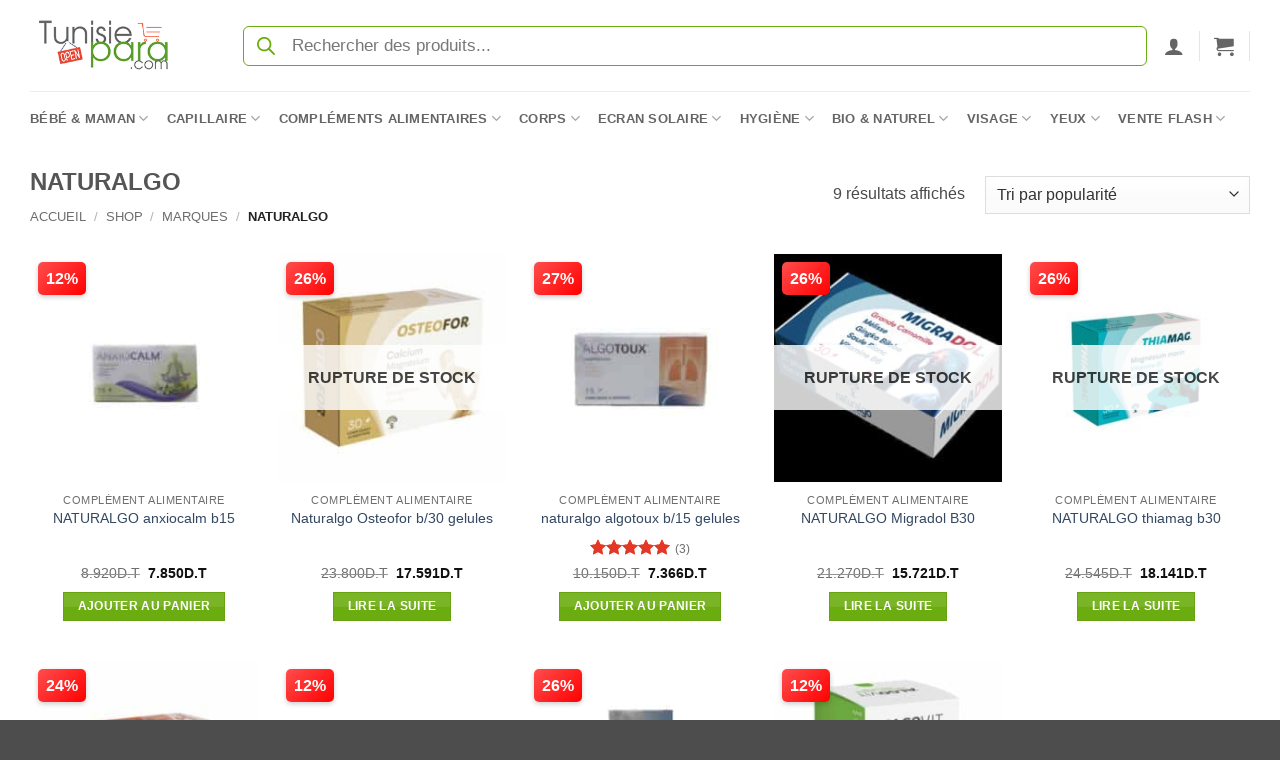

--- FILE ---
content_type: text/html; charset=UTF-8
request_url: https://tunisiepara.com/categorie-produit/marques/naturalgo/
body_size: 41598
content:
<!DOCTYPE html>
<html lang="fr-FR" class="loading-site no-js">
<head>
	<meta charset="UTF-8" />
	<link rel="profile" href="https://gmpg.org/xfn/11" />
	<link rel="pingback" href="https://tunisiepara.com/xmlrpc.php" />

	<script defer src="data:text/javascript,%28function%28html%29%7Bhtml.className%20%3D%20html.className.replace%28%2F%5Cbno-js%5Cb%2F%2C%27js%27%29%7D%29%28document.documentElement%29%3B"></script>
<meta name='robots' content='index, follow, max-image-preview:large, max-snippet:-1, max-video-preview:-1' />
	<style>img:is([sizes="auto" i], [sizes^="auto," i]) { contain-intrinsic-size: 3000px 1500px }</style>
	<meta name="viewport" content="width=device-width, initial-scale=1" /><script defer src="data:text/javascript,window._wca%20%3D%20window._wca%20%7C%7C%20%5B%5D%3B"></script>

	<!-- This site is optimized with the Yoast SEO Premium plugin v26.7 (Yoast SEO v26.7) - https://yoast.com/wordpress/plugins/seo/ -->
	<title>NATURALGO : Toute une gamme aux meilleurs prix</title>
<style>.flying-press-lazy-bg{background-image:none!important;}</style>
<link rel='preload' href='https://tunisiepara.com/wp-content/uploads/2026/01/capilaire-1-150x150.jpg' as='image' fetchpriority='high' />
<link rel='preload' href='https://tunisiepara.com/wp-content/uploads/2024/12/tunisiepara-logo-home.png' as='image' imagesrcset='' imagesizes=''/>
<link rel='preload' href='https://tunisiepara.com/wp-content/uploads/2025/01/NATURALGO-anxiocalm-b15-1-1-247x247.jpg' as='image' imagesrcset='https://tunisiepara.com/wp-content/uploads/2025/01/NATURALGO-anxiocalm-b15-1-1-247x247.jpg 247w, https://tunisiepara.com/wp-content/uploads/2025/01/NATURALGO-anxiocalm-b15-1-1-300x300.jpg 300w, https://tunisiepara.com/wp-content/uploads/2025/01/NATURALGO-anxiocalm-b15-1-1-150x150.jpg 150w, https://tunisiepara.com/wp-content/uploads/2025/01/NATURALGO-anxiocalm-b15-1-1-510x510.jpg 510w, https://tunisiepara.com/wp-content/uploads/2025/01/NATURALGO-anxiocalm-b15-1-1-100x100.jpg 100w, https://tunisiepara.com/wp-content/uploads/2025/01/NATURALGO-anxiocalm-b15-1-1-32x32.jpg 32w, https://tunisiepara.com/wp-content/uploads/2025/01/NATURALGO-anxiocalm-b15-1-1-64x64.jpg 64w, https://tunisiepara.com/wp-content/uploads/2025/01/NATURALGO-anxiocalm-b15-1-1.jpg 600w' imagesizes='auto, (max-width: 247px) 100vw, 247px'/>
<link rel='preload' href='https://tunisiepara.com/wp-content/uploads/2025/01/OSTEOFOR-1-247x247.jpg' as='image' imagesrcset='https://tunisiepara.com/wp-content/uploads/2025/01/OSTEOFOR-1-247x247.jpg 247w, https://tunisiepara.com/wp-content/uploads/2025/01/OSTEOFOR-1-300x300.jpg 300w, https://tunisiepara.com/wp-content/uploads/2025/01/OSTEOFOR-1-150x150.jpg 150w, https://tunisiepara.com/wp-content/uploads/2025/01/OSTEOFOR-1-510x510.jpg 510w, https://tunisiepara.com/wp-content/uploads/2025/01/OSTEOFOR-1-100x100.jpg 100w, https://tunisiepara.com/wp-content/uploads/2025/01/OSTEOFOR-1-32x32.jpg 32w, https://tunisiepara.com/wp-content/uploads/2025/01/OSTEOFOR-1-64x64.jpg 64w, https://tunisiepara.com/wp-content/uploads/2025/01/OSTEOFOR-1.jpg 600w' imagesizes='auto, (max-width: 247px) 100vw, 247px'/>
<link rel='preload' href='https://tunisiepara.com/wp-content/uploads/2025/01/naturalgo-algotoux-b_15-gelules-1-247x247.jpg' as='image' imagesrcset='https://tunisiepara.com/wp-content/uploads/2025/01/naturalgo-algotoux-b_15-gelules-1-247x247.jpg 247w, https://tunisiepara.com/wp-content/uploads/2025/01/naturalgo-algotoux-b_15-gelules-1-300x300.jpg 300w, https://tunisiepara.com/wp-content/uploads/2025/01/naturalgo-algotoux-b_15-gelules-1-150x150.jpg 150w, https://tunisiepara.com/wp-content/uploads/2025/01/naturalgo-algotoux-b_15-gelules-1-510x510.jpg 510w, https://tunisiepara.com/wp-content/uploads/2025/01/naturalgo-algotoux-b_15-gelules-1-100x100.jpg 100w, https://tunisiepara.com/wp-content/uploads/2025/01/naturalgo-algotoux-b_15-gelules-1-32x32.jpg 32w, https://tunisiepara.com/wp-content/uploads/2025/01/naturalgo-algotoux-b_15-gelules-1-64x64.jpg 64w, https://tunisiepara.com/wp-content/uploads/2025/01/naturalgo-algotoux-b_15-gelules-1.jpg 600w' imagesizes='auto, (max-width: 247px) 100vw, 247px'/>
<link rel='preload' href='https://tunisiepara.com/wp-content/uploads/2025/01/migradol-1-247x247.jpg' as='image' imagesrcset='https://tunisiepara.com/wp-content/uploads/2025/01/migradol-1-247x247.jpg 247w, https://tunisiepara.com/wp-content/uploads/2025/01/migradol-1-300x300.jpg 300w, https://tunisiepara.com/wp-content/uploads/2025/01/migradol-1-150x150.jpg 150w, https://tunisiepara.com/wp-content/uploads/2025/01/migradol-1-768x768.jpg 768w, https://tunisiepara.com/wp-content/uploads/2025/01/migradol-1-510x510.jpg 510w, https://tunisiepara.com/wp-content/uploads/2025/01/migradol-1-100x100.jpg 100w, https://tunisiepara.com/wp-content/uploads/2025/01/migradol-1-32x32.jpg 32w, https://tunisiepara.com/wp-content/uploads/2025/01/migradol-1-64x64.jpg 64w, https://tunisiepara.com/wp-content/uploads/2025/01/migradol-1.jpg 960w' imagesizes='auto, (max-width: 247px) 100vw, 247px'/>
<link rel='preload' href='https://tunisiepara.com/wp-content/uploads/2024/01/NATURALGO-thiamag-b30-247x247.jpg' as='image' imagesrcset='https://tunisiepara.com/wp-content/uploads/2024/01/NATURALGO-thiamag-b30-247x247.jpg 247w, https://tunisiepara.com/wp-content/uploads/2024/01/NATURALGO-thiamag-b30-300x300.jpg 300w, https://tunisiepara.com/wp-content/uploads/2024/01/NATURALGO-thiamag-b30-150x150.jpg 150w, https://tunisiepara.com/wp-content/uploads/2024/01/NATURALGO-thiamag-b30-510x510.jpg 510w, https://tunisiepara.com/wp-content/uploads/2024/01/NATURALGO-thiamag-b30-100x100.jpg 100w, https://tunisiepara.com/wp-content/uploads/2024/01/NATURALGO-thiamag-b30-32x32.jpg 32w, https://tunisiepara.com/wp-content/uploads/2024/01/NATURALGO-thiamag-b30-64x64.jpg 64w, https://tunisiepara.com/wp-content/uploads/2024/01/NATURALGO-thiamag-b30.jpg 600w' imagesizes='auto, (max-width: 247px) 100vw, 247px'/>
<link rel='preload' href='https://tunisiepara.com/wp-content/uploads/2025/01/NATURALGO-FEFOR-30-GELLULES-1-1-247x247.jpg' as='image' imagesrcset='https://tunisiepara.com/wp-content/uploads/2025/01/NATURALGO-FEFOR-30-GELLULES-1-1-247x247.jpg 247w, https://tunisiepara.com/wp-content/uploads/2025/01/NATURALGO-FEFOR-30-GELLULES-1-1-300x300.jpg 300w, https://tunisiepara.com/wp-content/uploads/2025/01/NATURALGO-FEFOR-30-GELLULES-1-1-150x150.jpg 150w, https://tunisiepara.com/wp-content/uploads/2025/01/NATURALGO-FEFOR-30-GELLULES-1-1-510x510.jpg 510w, https://tunisiepara.com/wp-content/uploads/2025/01/NATURALGO-FEFOR-30-GELLULES-1-1-100x100.jpg 100w, https://tunisiepara.com/wp-content/uploads/2025/01/NATURALGO-FEFOR-30-GELLULES-1-1-32x32.jpg 32w, https://tunisiepara.com/wp-content/uploads/2025/01/NATURALGO-FEFOR-30-GELLULES-1-1-64x64.jpg 64w, https://tunisiepara.com/wp-content/uploads/2025/01/NATURALGO-FEFOR-30-GELLULES-1-1.jpg 600w' imagesizes='auto, (max-width: 247px) 100vw, 247px'/>
<link rel='preload' href='https://tunisiepara.com/wp-content/uploads/2025/01/ALGOFORCE-B_30-gelules-2-1-247x247.jpg' as='image' imagesrcset='https://tunisiepara.com/wp-content/uploads/2025/01/ALGOFORCE-B_30-gelules-2-1-247x247.jpg 247w, https://tunisiepara.com/wp-content/uploads/2025/01/ALGOFORCE-B_30-gelules-2-1-300x300.jpg 300w, https://tunisiepara.com/wp-content/uploads/2025/01/ALGOFORCE-B_30-gelules-2-1-150x150.jpg 150w, https://tunisiepara.com/wp-content/uploads/2025/01/ALGOFORCE-B_30-gelules-2-1-510x510.jpg 510w, https://tunisiepara.com/wp-content/uploads/2025/01/ALGOFORCE-B_30-gelules-2-1-100x100.jpg 100w, https://tunisiepara.com/wp-content/uploads/2025/01/ALGOFORCE-B_30-gelules-2-1-32x32.jpg 32w, https://tunisiepara.com/wp-content/uploads/2025/01/ALGOFORCE-B_30-gelules-2-1-64x64.jpg 64w, https://tunisiepara.com/wp-content/uploads/2025/01/ALGOFORCE-B_30-gelules-2-1.jpg 600w' imagesizes='auto, (max-width: 247px) 100vw, 247px'/>
<link rel='preload' href='https://tunisiepara.com/wp-content/uploads/2025/01/naturalgo-algotoux-sirop-125ml-1-247x247.jpg' as='image' imagesrcset='https://tunisiepara.com/wp-content/uploads/2025/01/naturalgo-algotoux-sirop-125ml-1-247x247.jpg 247w, https://tunisiepara.com/wp-content/uploads/2025/01/naturalgo-algotoux-sirop-125ml-1-300x300.jpg 300w, https://tunisiepara.com/wp-content/uploads/2025/01/naturalgo-algotoux-sirop-125ml-1-150x150.jpg 150w, https://tunisiepara.com/wp-content/uploads/2025/01/naturalgo-algotoux-sirop-125ml-1-510x510.jpg 510w, https://tunisiepara.com/wp-content/uploads/2025/01/naturalgo-algotoux-sirop-125ml-1-100x100.jpg 100w, https://tunisiepara.com/wp-content/uploads/2025/01/naturalgo-algotoux-sirop-125ml-1-32x32.jpg 32w, https://tunisiepara.com/wp-content/uploads/2025/01/naturalgo-algotoux-sirop-125ml-1-64x64.jpg 64w, https://tunisiepara.com/wp-content/uploads/2025/01/naturalgo-algotoux-sirop-125ml-1.jpg 600w' imagesizes='auto, (max-width: 247px) 100vw, 247px'/>
<link rel='preload' href='https://tunisiepara.com/wp-content/uploads/2025/01/Algovit-1-247x247.jpg' as='image' imagesrcset='https://tunisiepara.com/wp-content/uploads/2025/01/Algovit-1-247x247.jpg 247w, https://tunisiepara.com/wp-content/uploads/2025/01/Algovit-1-300x300.jpg 300w, https://tunisiepara.com/wp-content/uploads/2025/01/Algovit-1-150x150.jpg 150w, https://tunisiepara.com/wp-content/uploads/2025/01/Algovit-1-510x510.jpg 510w, https://tunisiepara.com/wp-content/uploads/2025/01/Algovit-1-100x100.jpg 100w, https://tunisiepara.com/wp-content/uploads/2025/01/Algovit-1-32x32.jpg 32w, https://tunisiepara.com/wp-content/uploads/2025/01/Algovit-1-64x64.jpg 64w, https://tunisiepara.com/wp-content/uploads/2025/01/Algovit-1.jpg 600w' imagesizes='auto, (max-width: 247px) 100vw, 247px'/>
<link rel='preload' href='https://tunisiepara.com/wp-content/themes/flatsome/assets/css/icons/fl-icons.woff2?v=3.20.3' as='font' type='font/woff2' fetchpriority='high' crossorigin='anonymous'><link rel='preload' href='https://tunisiepara.com/wp-content/themes/flatsome/assets/css/icons/fl-icons.ttf?v=3.20.3' as='font' type='font/ttf' fetchpriority='high' crossorigin='anonymous'>
	<meta name="description" content="Découvrez notre sélection de produits de la marque NATURALGO. Profitez de nos prix les plus bas et commandez vite" />
	<link rel="canonical" href="https://tunisiepara.com/categorie-produit/marques/naturalgo/" />
	<meta property="og:locale" content="fr_FR" />
	<meta property="og:type" content="article" />
	<meta property="og:title" content="NATURALGO Archives" />
	<meta property="og:description" content="Découvrez notre sélection de produits de la marque NATURALGO. Profitez de nos prix les plus bas et commandez vite" />
	<meta property="og:url" content="https://tunisiepara.com/categorie-produit/marques/naturalgo/" />
	<meta property="og:site_name" content="Tunisiepara" />
	<script type="application/ld+json" class="yoast-schema-graph">{"@context":"https://schema.org","@graph":[{"@type":"CollectionPage","@id":"https://tunisiepara.com/categorie-produit/marques/naturalgo/","url":"https://tunisiepara.com/categorie-produit/marques/naturalgo/","name":"NATURALGO : Toute une gamme aux meilleurs prix","isPartOf":{"@id":"https://tunisiepara.com/#website"},"primaryImageOfPage":{"@id":"https://tunisiepara.com/categorie-produit/marques/naturalgo/#primaryimage"},"image":{"@id":"https://tunisiepara.com/categorie-produit/marques/naturalgo/#primaryimage"},"thumbnailUrl":"https://tunisiepara.com/wp-content/uploads/2025/01/NATURALGO-anxiocalm-b15-1-1.jpg","description":"Découvrez notre sélection de produits de la marque NATURALGO. Profitez de nos prix les plus bas et commandez vite","breadcrumb":{"@id":"https://tunisiepara.com/categorie-produit/marques/naturalgo/#breadcrumb"},"inLanguage":"fr-FR"},{"@type":"ImageObject","inLanguage":"fr-FR","@id":"https://tunisiepara.com/categorie-produit/marques/naturalgo/#primaryimage","url":"https://tunisiepara.com/wp-content/uploads/2025/01/NATURALGO-anxiocalm-b15-1-1.jpg","contentUrl":"https://tunisiepara.com/wp-content/uploads/2025/01/NATURALGO-anxiocalm-b15-1-1.jpg","width":600,"height":600,"caption":"NATURALGO anxiocalm b15"},{"@type":"BreadcrumbList","@id":"https://tunisiepara.com/categorie-produit/marques/naturalgo/#breadcrumb","itemListElement":[{"@type":"ListItem","position":1,"name":"Accueil","item":"https://tunisiepara.com/"},{"@type":"ListItem","position":2,"name":"Marques","item":"https://tunisiepara.com/categorie-produit/marques/"},{"@type":"ListItem","position":3,"name":"NATURALGO"}]},{"@type":"WebSite","@id":"https://tunisiepara.com/#website","url":"https://tunisiepara.com/","name":"Tunisie Para","description":"parapharmacie numero 1 en Tunisie","publisher":{"@id":"https://tunisiepara.com/#organization"},"potentialAction":[{"@type":"SearchAction","target":{"@type":"EntryPoint","urlTemplate":"https://tunisiepara.com/?s={search_term_string}"},"query-input":{"@type":"PropertyValueSpecification","valueRequired":true,"valueName":"search_term_string"}}],"inLanguage":"fr-FR"},{"@type":"Organization","@id":"https://tunisiepara.com/#organization","name":"Tunisie Para","url":"https://tunisiepara.com/","logo":{"@type":"ImageObject","inLanguage":"fr-FR","@id":"https://tunisiepara.com/#/schema/logo/image/","url":"https://tunisiepara.com/wp-content/uploads/2024/12/tunisiepara-logo-home.png","contentUrl":"https://tunisiepara.com/wp-content/uploads/2024/12/tunisiepara-logo-home.png","width":248,"height":152,"caption":"Tunisie Para"},"image":{"@id":"https://tunisiepara.com/#/schema/logo/image/"},"sameAs":["https://www.facebook.com/tunisiepara"]}]}</script>
	<!-- / Yoast SEO Premium plugin. -->


<link rel='stylesheet' id='acfwf-wc-cart-block-integration-css' href='https://tunisiepara.com/wp-content/cache/flying-press/9364cc26dbea.index-467dde24.css' type='text/css' media='all' />
<link rel='stylesheet' id='wc-points-and-rewards-blocks-integration-css' href='https://tunisiepara.com/wp-content/cache/flying-press/10f1ed9778aa.style-index.css' type='text/css' media='all' />
<link rel='stylesheet' id='acfwf-wc-checkout-block-integration-css' href='https://tunisiepara.com/wp-content/cache/flying-press/376c919b98a5.index-2a7d8588.css' type='text/css' media='all' />
<style id='wp-block-library-inline-css' type='text/css'>:root{--wp-admin-theme-color:#007cba;--wp-admin-theme-color--rgb:0,124,186;--wp-admin-theme-color-darker-10:#006ba1;--wp-admin-theme-color-darker-10--rgb:0,107,161;--wp-admin-theme-color-darker-20:#005a87;--wp-admin-theme-color-darker-20--rgb:0,90,135;--wp-admin-border-width-focus:2px;--wp-block-synced-color:#7a00df;--wp-block-synced-color--rgb:122,0,223;--wp-bound-block-color:var(--wp-block-synced-color)}@media (min-resolution:192dpi){:root{--wp-admin-border-width-focus:1.5px}}.wp-element-button{cursor:pointer}:root{--wp--preset--font-size--normal:16px;--wp--preset--font-size--huge:42px}:root .has-very-light-gray-background-color{background-color:#eee}:root .has-very-dark-gray-background-color{background-color:#313131}:root .has-very-light-gray-color{color:#eee}:root .has-very-dark-gray-color{color:#313131}:root .has-vivid-green-cyan-to-vivid-cyan-blue-gradient-background{background:linear-gradient(135deg,#00d084,#0693e3)}:root .has-purple-crush-gradient-background{background:linear-gradient(135deg,#34e2e4,#4721fb 50%,#ab1dfe)}:root .has-hazy-dawn-gradient-background{background:linear-gradient(135deg,#faaca8,#dad0ec)}:root .has-subdued-olive-gradient-background{background:linear-gradient(135deg,#fafae1,#67a671)}:root .has-atomic-cream-gradient-background{background:linear-gradient(135deg,#fdd79a,#004a59)}:root .has-nightshade-gradient-background{background:linear-gradient(135deg,#330968,#31cdcf)}:root .has-midnight-gradient-background{background:linear-gradient(135deg,#020381,#2874fc)}.has-regular-font-size{font-size:1em}.has-larger-font-size{font-size:2.625em}.has-normal-font-size{font-size:var(--wp--preset--font-size--normal)}.has-huge-font-size{font-size:var(--wp--preset--font-size--huge)}.has-text-align-center{text-align:center}.has-text-align-left{text-align:left}.has-text-align-right{text-align:right}#end-resizable-editor-section{display:none}.aligncenter{clear:both}.items-justified-left{justify-content:flex-start}.items-justified-center{justify-content:center}.items-justified-right{justify-content:flex-end}.items-justified-space-between{justify-content:space-between}.screen-reader-text{border:0;clip-path:inset(50%);height:1px;margin:-1px;overflow:hidden;padding:0;position:absolute;width:1px;word-wrap:normal!important}.screen-reader-text:focus{background-color:#ddd;clip-path:none;color:#444;display:block;font-size:1em;height:auto;left:5px;line-height:normal;padding:15px 23px 14px;text-decoration:none;top:5px;width:auto;z-index:100000}html :where(.has-border-color){border-style:solid}html :where([style*=border-top-color]){border-top-style:solid}html :where([style*=border-right-color]){border-right-style:solid}html :where([style*=border-bottom-color]){border-bottom-style:solid}html :where([style*=border-left-color]){border-left-style:solid}html :where([style*=border-width]){border-style:solid}html :where([style*=border-top-width]){border-top-style:solid}html :where([style*=border-right-width]){border-right-style:solid}html :where([style*=border-bottom-width]){border-bottom-style:solid}html :where([style*=border-left-width]){border-left-style:solid}html :where(img[class*=wp-image-]){height:auto;max-width:100%}:where(figure){margin:0 0 1em}html :where(.is-position-sticky){--wp-admin--admin-bar--position-offset:var(--wp-admin--admin-bar--height,0px)}@media screen and (max-width:600px){html :where(.is-position-sticky){--wp-admin--admin-bar--position-offset:0px}}</style>
<link rel='stylesheet' id='wcct_deal_style-css' href='https://tunisiepara.com/wp-content/cache/flying-press/38a88adb0afd.wcct-deal.css' type='text/css' media='all' />
<link rel='stylesheet' id='shipping-locations-pro-css' href='https://tunisiepara.com/wp-content/cache/flying-press/7c861860665c.shipping-locations-pro-public.css' type='text/css' media='all' />
<style id='woocommerce-inline-inline-css' type='text/css'>.woocommerce form .form-row .required { visibility: visible; }</style>
<link rel='stylesheet' id='wt_woocommerce_picklist_addon-css' href='https://tunisiepara.com/wp-content/cache/flying-press/e6094661d892.wt_woocommerce_picklist_addon-public.css' type='text/css' media='all' />
<link rel='stylesheet' id='wt_woocommerce_shippinglabel_addon-css' href='https://tunisiepara.com/wp-content/cache/flying-press/e6094661d892.wt_woocommerce_shippinglabel_addon-public.css' type='text/css' media='all' />
<link rel='stylesheet' id='wcct_public_css-css' href='https://tunisiepara.com/wp-content/cache/flying-press/2d6ccc303c7e.wcct_combined.css' type='text/css' media='all' />
<link rel='stylesheet' id='brands-styles-css' href='https://tunisiepara.com/wp-content/cache/flying-press/48d56016b20f.brands.css' type='text/css' media='all' />
<link rel='stylesheet' id='dgwt-wcas-style-css' href='https://tunisiepara.com/wp-content/cache/flying-press/8a4424064642.style.min.css' type='text/css' media='all' />
<link rel='stylesheet' id='flatsome-main-css' href='https://tunisiepara.com/wp-content/cache/flying-press/bffede086855.flatsome.css' type='text/css' media='all' />
<style id='flatsome-main-inline-css' type='text/css'>@font-face{font-display:swap;
				font-family: "fl-icons";
				
				src: url(https://tunisiepara.com/wp-content/themes/flatsome/assets/css/icons/fl-icons.eot?v=3.20.3);
				src:
					url(https://tunisiepara.com/wp-content/themes/flatsome/assets/css/icons/fl-icons.eot#iefix?v=3.20.3) format("embedded-opentype"),
					url(https://tunisiepara.com/wp-content/themes/flatsome/assets/css/icons/fl-icons.woff2?v=3.20.3) format("woff2"),
					url(https://tunisiepara.com/wp-content/themes/flatsome/assets/css/icons/fl-icons.ttf?v=3.20.3) format("truetype"),
					url(https://tunisiepara.com/wp-content/themes/flatsome/assets/css/icons/fl-icons.woff?v=3.20.3) format("woff"),
					url(https://tunisiepara.com/wp-content/themes/flatsome/assets/css/icons/fl-icons.svg?v=3.20.3#fl-icons) format("svg");
			}</style>
<link rel='stylesheet' id='flatsome-shop-css' href='https://tunisiepara.com/wp-content/cache/flying-press/61aa9a689d81.flatsome-shop.css' type='text/css' media='all' />
<link rel='stylesheet' id='cwginstock_frontend_css-css' href='https://tunisiepara.com/wp-content/cache/flying-press/833dc2d6f53f.frontend.min.css' type='text/css' media='' />
<link rel='stylesheet' id='cwginstock_bootstrap-css' href='https://tunisiepara.com/wp-content/cache/flying-press/6c4a05836b5e.bootstrap.min.css' type='text/css' media='' />
<link rel='stylesheet' id='cwginstock_phone_css-css' href='https://tunisiepara.com/wp-content/cache/flying-press/87f885f595f2.intlTelInput.min.css' type='text/css' media='' />
<script src="https://tunisiepara.com/wp-includes/js/jquery/jquery.min.js?ver=826eb77e86b0" id="jquery-core-js" defer></script>
<script src="https://tunisiepara.com/wp-content/plugins/woocommerce/assets/js/jquery-blockui/jquery.blockUI.min.js?ver=ef56117d1bb5" id="jquery-blockui-js" data-wp-strategy="defer" defer></script>
<script src="https://tunisiepara.com/wp-content/plugins/woocommerce/assets/js/js-cookie/js.cookie.min.js?ver=691a1e43450e" id="js-cookie-js" data-wp-strategy="defer" defer></script>
<script src="https://tunisiepara.com/wp-content/plugins/wt-woocommerce-picklist-addon/public/js/wt_woocommerce_picklist_addon-public.js?ver=49cea0a78187" id="wt_woocommerce_picklist_addon-js" defer></script>
<script src="https://tunisiepara.com/wp-content/plugins/wt-woocommerce-shippinglabel-addon/public/js/wt_woocommerce_shippinglabel_addon-public.js?ver=49cea0a78187" id="wt_woocommerce_shippinglabel_addon-js" defer></script>
<script id="woocommerce-analytics-js" defer data-wp-strategy="defer" data-loading-method="user-interaction" data-src="https://stats.wp.com/s-202604.js"></script>
<link rel="https://api.w.org/" href="https://tunisiepara.com/wp-json/" /><link rel="alternate" title="JSON" type="application/json" href="https://tunisiepara.com/wp-json/wp/v2/product_cat/5001" />        <style type="text/css" id="admin-menu-logo-css">.asenha-admin-logo .ab-item, 
            .asenha-admin-logo a {
                line-height: 28px !important;
                display: flex;
                align-items: center;
            }

            .asenha-admin-logo img {
                vertical-align: middle;
                height: 20px !important;
            }
            
            @media screen and (max-width: 782px) {
                #wpadminbar li#wp-admin-bar-asenha-admin-bar-logo {
                    display: block;
                }
                
                #wpadminbar li#wp-admin-bar-asenha-admin-bar-logo a {
                    display: flex;
                    margin-left: 8px;
                }
            }</style>
        <style type="text/css">@charset "UTF-8";
/* Style de base pour le badge de réduction */
.onsale.perc {
  position: absolute;
  top: -22px;
  /* Positionne le badge tout en haut */
  left: 8px;
  /* Positionne le badge tout à gauche */
  background: linear-gradient(135deg, #ff4d4d, #ff0000);
  color: #fff;
  font-size: 16px;
  /* Taille du texte inchangée */
  font-weight: 800;
  /* Texte en gras */
  padding: 4px 8px;
  /* Taille du badge inchangée */
  border-radius: 5px;
  /* Coins légèrement arrondis */
  box-shadow: 0 2px 5px rgba(0, 0, 0, 0.2);
  z-index: 10;
  transform: none;
  /* Enlève l'inclinaison */
}
/* Style spécifique pour le mobile */
@media (max-width: 768px) {
  .onsale.perc {
    font-size: 14px;
    /* Taille légèrement réduite sur mobile */
    font-weight: 800;
    /* Texte en gras sur mobile */
    padding: 4px 8px;
    /* Taille du badge inchangée sur mobile */
    top: 5px;
    /* Ajuste légèrement pour le mobile */
    left: 5px;
    /* Ajuste légèrement pour le mobile */
  }
}</style>
<meta name="generator" content="Advanced Coupons for WooCommerce Free v4.7.1" />	<style>img#wpstats{display:none}</style>
				<style>.dgwt-wcas-ico-magnifier,.dgwt-wcas-ico-magnifier-handler{max-width:20px}.dgwt-wcas-search-wrapp .dgwt-wcas-sf-wrapp input[type=search].dgwt-wcas-search-input,.dgwt-wcas-search-wrapp .dgwt-wcas-sf-wrapp input[type=search].dgwt-wcas-search-input:hover,.dgwt-wcas-search-wrapp .dgwt-wcas-sf-wrapp input[type=search].dgwt-wcas-search-input:focus{background-color:#fff;border-color:#6bac0e}.dgwt-wcas-search-wrapp .dgwt-wcas-sf-wrapp .dgwt-wcas-search-submit::before{}.dgwt-wcas-search-wrapp .dgwt-wcas-sf-wrapp .dgwt-wcas-search-submit:hover::before,.dgwt-wcas-search-wrapp .dgwt-wcas-sf-wrapp .dgwt-wcas-search-submit:focus::before{}.dgwt-wcas-search-wrapp .dgwt-wcas-sf-wrapp .dgwt-wcas-search-submit,.dgwt-wcas-om-bar .dgwt-wcas-om-return{color:#6bac0e}.dgwt-wcas-search-wrapp .dgwt-wcas-ico-magnifier,.dgwt-wcas-search-wrapp .dgwt-wcas-sf-wrapp .dgwt-wcas-search-submit svg path,.dgwt-wcas-om-bar .dgwt-wcas-om-return svg path{fill:#6bac0e}</style>
			<style>.dgwt-wcas-flatsome-up {
			margin-top: -40vh;
		}

		#search-lightbox .dgwt-wcas-sf-wrapp input[type=search].dgwt-wcas-search-input {
			height: 60px;
			font-size: 20px;
		}

		#search-lightbox .dgwt-wcas-search-wrapp {
			-webkit-transition: all 100ms ease-in-out;
			-moz-transition: all 100ms ease-in-out;
			-ms-transition: all 100ms ease-in-out;
			-o-transition: all 100ms ease-in-out;
			transition: all 100ms ease-in-out;
		}

		#search-lightbox .dgwt-wcas-sf-wrapp .dgwt-wcas-search-submit:before {
			top: 21px;
		}

		.dgwt-wcas-overlay-mobile-on .mfp-wrap .mfp-content {
			width: 100vw;
		}

		.dgwt-wcas-overlay-mobile-on .mfp-wrap,
		.dgwt-wcas-overlay-mobile-on .mfp-close,
		.dgwt-wcas-overlay-mobile-on .nav-sidebar {
			display: none;
		}

		.dgwt-wcas-overlay-mobile-on .main-menu-overlay {
			display: none;
		}

		.dgwt-wcas-open .header-search-dropdown .nav-dropdown {
			opacity: 1;
			max-height: inherit;
			left: -15px !important;
		}

		.dgwt-wcas-open:not(.dgwt-wcas-theme-flatsome-dd-sc) .nav-right .header-search-dropdown .nav-dropdown {
			left: auto;
			/*right: -15px;*/
		}

		.dgwt-wcas-theme-flatsome .nav-dropdown .dgwt-wcas-search-wrapp {
			min-width: 450px;
		}

		.header-search-form {
			min-width: 250px;
		}</style>
		<script data-key="ruJ+czAuob4UWR9y0U7sQA" async data-loading-method="user-interaction" data-src="https://analytics.ahrefs.com/analytics.js"></script>	<noscript><style>.woocommerce-product-gallery{ opacity: 1 !important; }</style></noscript>
				<script  type="text/javascript" data-loading-method="user-interaction" data-src="data:text/javascript,%21function%28f%2Cb%2Ce%2Cv%2Cn%2Ct%2Cs%29%7Bif%28f.fbq%29return%3Bn%3Df.fbq%3Dfunction%28%29%7Bn.callMethod%3F%0A%09%09%09%09%09n.callMethod.apply%28n%2Carguments%29%3An.queue.push%28arguments%29%7D%3Bif%28%21f._fbq%29f._fbq%3Dn%3B%0A%09%09%09%09%09n.push%3Dn%3Bn.loaded%3D%210%3Bn.version%3D%272.0%27%3Bn.queue%3D%5B%5D%3Bt%3Db.createElement%28e%29%3Bt.async%3D%210%3B%0A%09%09%09%09%09t.src%3Dv%3Bs%3Db.getElementsByTagName%28e%29%5B0%5D%3Bs.parentNode.insertBefore%28t%2Cs%29%7D%28window%2C%0A%09%09%09%09%09document%2C%27script%27%2C%27https%3A%2F%2Fconnect.facebook.net%2Fen_US%2Ffbevents.js%27%29%3B"></script>
			<!-- WooCommerce Facebook Integration Begin -->
			<script  type="text/javascript" defer src="data:text/javascript,fbq%28%27init%27%2C%20%27239275704737400%27%2C%20%7B%7D%2C%20%7B%0A%20%20%20%20%22agent%22%3A%20%22woocommerce_6-10.2.2-3.5.15%22%0A%7D%29%3B%0A%0A%09%09%09%09document.addEventListener%28%20%27DOMContentLoaded%27%2C%20function%28%29%20%7B%0A%09%09%09%09%09%2F%2F%20Insert%20placeholder%20for%20events%20injected%20when%20a%20product%20is%20added%20to%20the%20cart%20through%20AJAX.%0A%09%09%09%09%09document.body.insertAdjacentHTML%28%20%27beforeend%27%2C%20%27%3Cdiv%20class%3D%5C%22wc-facebook-pixel-event-placeholder%5C%22%3E%3C%2Fdiv%3E%27%20%29%3B%0A%09%09%09%09%7D%2C%20false%20%29%3B"></script>
			<!-- WooCommerce Facebook Integration End -->
			<link rel="modulepreload" href="https://tunisiepara.com/wp-content/plugins/advanced-coupons-for-woocommerce-free/dist/common/NoticesPlugin.12346420.js"  /><link rel="modulepreload" href="https://tunisiepara.com/wp-content/plugins/advanced-coupons-for-woocommerce-free/dist/common/sanitize.7727159a.js"  /><link rel="modulepreload" href="https://tunisiepara.com/wp-content/plugins/advanced-coupons-for-woocommerce/dist/common/NoticesPlugin.cbb0e416.js"  /><link rel="modulepreload" href="https://tunisiepara.com/wp-content/plugins/advanced-coupons-for-woocommerce-free/dist/common/NoticesPlugin.12346420.js"  /><link rel="modulepreload" href="https://tunisiepara.com/wp-content/plugins/advanced-coupons-for-woocommerce-free/dist/common/sanitize.7727159a.js"  /><link rel="modulepreload" href="https://tunisiepara.com/wp-content/plugins/advanced-coupons-for-woocommerce/dist/common/NoticesPlugin.cbb0e416.js"  />    <style>.woocommerce-messages .woocommerce-info {
            margin-left: auto;
            margin-right: auto;
            color: inherit
        }

        .woocommerce-messages .woocommerce-info a.button.wc-forward {
            float: left
        }</style>
	<link rel="icon" href="https://tunisiepara.com/wp-content/uploads/2025/01/cropped-icon-32x32.jpg" sizes="32x32" />
<link rel="icon" href="https://tunisiepara.com/wp-content/uploads/2025/01/cropped-icon-247x247.jpg" sizes="192x192" />
<link rel="apple-touch-icon" href="https://tunisiepara.com/wp-content/uploads/2025/01/cropped-icon-247x247.jpg" />
<meta name="msapplication-TileImage" content="https://tunisiepara.com/wp-content/uploads/2025/01/cropped-icon-300x300.jpg" />
<style id="custom-css" type="text/css">:root {--primary-color: #6bac10;--fs-color-primary: #6bac10;--fs-color-secondary: #e43826;--fs-color-success: #627D47;--fs-color-alert: #b20000;--fs-color-base: #4a4a4a;--fs-experimental-link-color: #334862;--fs-experimental-link-color-hover: #111;}.tooltipster-base {--tooltip-color: #fff;--tooltip-bg-color: #000;}.off-canvas-right .mfp-content, .off-canvas-left .mfp-content {--drawer-width: 300px;}.off-canvas .mfp-content.off-canvas-cart {--drawer-width: 360px;}.container-width, .full-width .ubermenu-nav, .container, .row{max-width: 1250px}.row.row-collapse{max-width: 1220px}.row.row-small{max-width: 1242.5px}.row.row-large{max-width: 1280px}.header-main{height: 91px}#logo img{max-height: 91px}#logo{width:166px;}.header-bottom{min-height: 55px}.header-top{min-height: 30px}.transparent .header-main{height: 30px}.transparent #logo img{max-height: 30px}.has-transparent + .page-title:first-of-type,.has-transparent + #main > .page-title,.has-transparent + #main > div > .page-title,.has-transparent + #main .page-header-wrapper:first-of-type .page-title{padding-top: 80px;}.header.show-on-scroll,.stuck .header-main{height:70px!important}.stuck #logo img{max-height: 70px!important}.search-form{ width: 100%;}.header-bg-color {background-color: rgba(255,255,255,0.9)}.header-bottom {background-color: #ffffff}.stuck .header-main .nav > li > a{line-height: 50px }.header-bottom-nav > li > a{line-height: 16px }@media (max-width: 549px) {.header-main{height: 70px}#logo img{max-height: 70px}}.has-equal-box-heights .box-image {padding-top: 100%;}@media screen and (min-width: 550px){.products .box-vertical .box-image{min-width: 247px!important;width: 247px!important;}}.footer-2{background-color: #71849c}button[name='update_cart'] { display: none; }.nav-vertical-fly-out > li + li {border-top-width: 1px; border-top-style: solid;}/* Custom CSS Mobile */@media (max-width: 549px){.sticky-mobile-menu {position: fixed;left: 0;bottom: 0;z-index: 999;-webkit-box-shadow: 0px -8px 29px -12px rgba(0,0,0,0.2);box-shadow: 0px -8px 29px -12px rgba(0,0,0,0.2);}.sticky-mobile-menu .icon-box-center .icon-box-img {margin: 0 auto 4px;}@media (max-width: 549px) {#footer {margin-bottom: 90px;}}}.label-new.menu-item > a:after{content:"Nouveau";}.label-hot.menu-item > a:after{content:"Populaire";}.label-sale.menu-item > a:after{content:"En action";}.label-popular.menu-item > a:after{content:"Populaire";}</style>		<style type="text/css" id="wp-custom-css">.dgwt-wcas-style-pirx .dgwt-wcas-sf-wrapp input[type=search].dgwt-wcas-search-input {
  padding:13px 24px 13px 48px;
  line-height:1px;
  font-size:17px;
  border-radius:6px;
  height:40px;
  font-family:Roboto,sans-serif;
  background-color:#fff;
	border-width: 1px;
}
.dgwt-wcas-style-pirx .dgwt-wcas-sf-wrapp {
  background:#fff;
  padding:17px;
  border-radius:10px
		}
.menu-item-has-block .nav-dropdown .col-inner ul:not(.nav.nav-vertical) li:not(.tab):not([class^=bullet-]) {
    display: list-item;
    margin-left: 0em !important;
    padding: 8px 0 !important;
}</style>
		<style id="kirki-inline-styles"></style><script type="speculationrules">{"prefetch":[{"source":"document","where":{"and":[{"href_matches":"\/*"},{"not":{"href_matches":["\/*.php","\/wp-(admin|includes|content|login|signup|json)(.*)?","\/*\\?(.+)","\/(cart|checkout|logout)(.*)?"]}}]},"eagerness":"moderate"}]}</script></head>

<body class="archive tax-product_cat term-naturalgo term-5001 wp-theme-flatsome wp-child-theme-flatsome-child theme-flatsome woocommerce woocommerce-page woocommerce-no-js dgwt-wcas-theme-flatsome lightbox nav-dropdown-has-arrow nav-dropdown-has-shadow nav-dropdown-has-border">


<a class="skip-link screen-reader-text" href="#main">Passer au contenu</a>

<div id="wrapper">

	
	<header id="header" class="header has-sticky sticky-jump">
		<div class="header-wrapper">
			<div id="masthead" class="header-main ">
      <div class="header-inner flex-row container logo-left medium-logo-center" role="navigation">

          <!-- Logo -->
          <div id="logo" class="flex-col logo">
            
<!-- Header logo -->
<a href="https://tunisiepara.com/" title="Tunisiepara - parapharmacie numero 1 en Tunisie" rel="home">
		<img width="248" height="152" src="https://tunisiepara.com/wp-content/uploads/2024/12/tunisiepara-logo-home.png" class="header_logo header-logo" alt="Tunisiepara" loading="eager" fetchpriority="high" decoding="async"/><img  width="248" height="152" src="https://tunisiepara.com/wp-content/uploads/2024/12/tunisiepara-logo-home.png" class="header-logo-dark" alt="Tunisiepara" loading="lazy" fetchpriority="low" srcset="https://tunisiepara.com/wp-content/uploads/2024/12/tunisiepara-logo-home.png 248w, https://tunisiepara.com/wp-content/uploads/2024/12/tunisiepara-logo-home-64x39.png 64w" sizes="auto"/></a>
          </div>

          <!-- Mobile Left Elements -->
          <div class="flex-col show-for-medium flex-left">
            <ul class="mobile-nav nav nav-left ">
              <li class="nav-icon has-icon">
			<a href="#" class="is-small" data-open="#main-menu" data-pos="left" data-bg="main-menu-overlay" role="button" aria-label="Menu" aria-controls="main-menu" aria-expanded="false" aria-haspopup="dialog" data-flatsome-role-button>
			<i class="icon-menu" aria-hidden="true"></i>					</a>
	</li>
            </ul>
          </div>

          <!-- Left Elements -->
          <div class="flex-col hide-for-medium flex-left
            flex-grow">
            <ul class="header-nav header-nav-main nav nav-left  nav-uppercase" >
              <li class="header-search-form search-form html relative has-icon">
	<div class="header-search-form-wrapper">
		<div  class="dgwt-wcas-search-wrapp dgwt-wcas-is-detail-box dgwt-wcas-has-submit woocommerce dgwt-wcas-style-pirx js-dgwt-wcas-layout-classic dgwt-wcas-layout-classic js-dgwt-wcas-mobile-overlay-disabled dgwt-wcas-search-darkoverl-mounted js-dgwt-wcas-search-darkoverl-mounted">
		<form class="dgwt-wcas-search-form" role="search" action="https://tunisiepara.com/" method="get">
		<div class="dgwt-wcas-sf-wrapp">
						<label class="screen-reader-text"
				for="dgwt-wcas-search-input-1">
				Recherche de produits			</label>

			<input
				id="dgwt-wcas-search-input-1"
				type="search"
				class="dgwt-wcas-search-input"
				name="s"
				value=""
				placeholder="Rechercher des produits..."
				autocomplete="off"
							/>
			<div class="dgwt-wcas-preloader"></div>

			<div class="dgwt-wcas-voice-search"></div>

							<button type="submit"
						aria-label="Rechercher"
						class="dgwt-wcas-search-submit">				<svg
					class="dgwt-wcas-ico-magnifier" xmlns="http://www.w3.org/2000/svg" width="18" height="18" viewBox="0 0 18 18">
					<path  d=" M 16.722523,17.901412 C 16.572585,17.825208 15.36088,16.670476 14.029846,15.33534 L 11.609782,12.907819 11.01926,13.29667 C 8.7613237,14.783493 5.6172703,14.768302 3.332423,13.259528 -0.07366363,11.010358 -1.0146502,6.5989684 1.1898146,3.2148776
					1.5505179,2.6611594 2.4056498,1.7447266 2.9644271,1.3130497 3.4423015,0.94387379 4.3921825,0.48568469 5.1732652,0.2475835 5.886299,0.03022609 6.1341883,0 7.2037391,0 8.2732897,0 8.521179,0.03022609 9.234213,0.2475835 c 0.781083,0.23810119 1.730962,0.69629029 2.208837,1.0654662
					0.532501,0.4113763 1.39922,1.3400096 1.760153,1.8858877 1.520655,2.2998531 1.599025,5.3023778 0.199549,7.6451086 -0.208076,0.348322 -0.393306,0.668209 -0.411622,0.710863 -0.01831,0.04265 1.065556,1.18264 2.408603,2.533307 1.343046,1.350666 2.486621,2.574792 2.541278,2.720279 0.282475,0.7519
					-0.503089,1.456506 -1.218488,1.092917 z M 8.4027892,12.475062 C 9.434946,12.25579 10.131043,11.855461 10.99416,10.984753 11.554519,10.419467 11.842507,10.042366 12.062078,9.5863882 12.794223,8.0659672 12.793657,6.2652398 12.060578,4.756293 11.680383,3.9737304 10.453587,2.7178427
					9.730569,2.3710306 8.6921295,1.8729196 8.3992147,1.807606 7.2037567,1.807606 6.0082984,1.807606 5.7153841,1.87292 4.6769446,2.3710306 3.9539263,2.7178427 2.7271301,3.9737304 2.3469352,4.756293 1.6138384,6.2652398 1.6132726,8.0659672 2.3454252,9.5863882 c 0.4167354,0.8654208 1.5978784,2.0575608
					2.4443766,2.4671358 1.0971012,0.530827 2.3890403,0.681561 3.6130134,0.421538 z
					"/>
				</svg>
				</button>
			
			<input type="hidden" name="post_type" value="product"/>
			<input type="hidden" name="dgwt_wcas" value="1"/>

			
					</div>
	</form>
</div>
	</div>
</li>
            </ul>
          </div>

          <!-- Right Elements -->
          <div class="flex-col hide-for-medium flex-right">
            <ul class="header-nav header-nav-main nav nav-right  nav-uppercase">
              
<li class="account-item has-icon">

	<a href="https://tunisiepara.com/my-account/" class="nav-top-link nav-top-not-logged-in is-small is-small" title="Se connecter" role="button" data-open="#login-form-popup" aria-label="Se connecter" aria-controls="login-form-popup" aria-expanded="false" aria-haspopup="dialog" data-flatsome-role-button>
		<i class="icon-user" aria-hidden="true"></i>	</a>




</li>
<li class="header-divider"></li><li class="cart-item has-icon">

<a href="https://tunisiepara.com/cart/" class="header-cart-link nav-top-link is-small off-canvas-toggle" title="Panier" aria-label="Voir le panier" aria-expanded="false" aria-haspopup="dialog" role="button" data-open="#cart-popup" data-class="off-canvas-cart" data-pos="right" aria-controls="cart-popup" data-flatsome-role-button>


    <i class="icon-shopping-cart" aria-hidden="true" data-icon-label="0"></i>  </a>



  <!-- Cart Sidebar Popup -->
  <div id="cart-popup" class="mfp-hide">
  <div class="cart-popup-inner inner-padding cart-popup-inner--sticky">
      <div class="cart-popup-title text-center">
          <span class="heading-font uppercase">Panier</span>
          <div class="is-divider"></div>
      </div>
	  <div class="widget_shopping_cart">
		  <div class="widget_shopping_cart_content">
			  

	<div class="ux-mini-cart-empty flex flex-row-col text-center pt pb">
				<div class="ux-mini-cart-empty-icon">
			<svg aria-hidden="true" xmlns="http://www.w3.org/2000/svg" viewBox="0 0 17 19" style="opacity:.1;height:80px;">
				<path d="M8.5 0C6.7 0 5.3 1.2 5.3 2.7v2H2.1c-.3 0-.6.3-.7.7L0 18.2c0 .4.2.8.6.8h15.7c.4 0 .7-.3.7-.7v-.1L15.6 5.4c0-.3-.3-.6-.7-.6h-3.2v-2c0-1.6-1.4-2.8-3.2-2.8zM6.7 2.7c0-.8.8-1.4 1.8-1.4s1.8.6 1.8 1.4v2H6.7v-2zm7.5 3.4 1.3 11.5h-14L2.8 6.1h2.5v1.4c0 .4.3.7.7.7.4 0 .7-.3.7-.7V6.1h3.5v1.4c0 .4.3.7.7.7s.7-.3.7-.7V6.1h2.6z" fill-rule="evenodd" clip-rule="evenodd" fill="currentColor"></path>
			</svg>
		</div>
				<p class="woocommerce-mini-cart__empty-message empty">Votre panier est vide.</p>
					<p class="return-to-shop">
				<a class="button primary wc-backward" href="https://tunisiepara.com/shop/">
					Retour à la boutique				</a>
			</p>
				</div>


		  </div>
	  </div>
              </div>
  </div>

</li>
<li class="header-divider"></li>            </ul>
          </div>

          <!-- Mobile Right Elements -->
          <div class="flex-col show-for-medium flex-right">
            <ul class="mobile-nav nav nav-right ">
              
<li class="account-item has-icon">
		<a href="https://tunisiepara.com/my-account/" class="account-link-mobile is-small" title="Mon compte" aria-label="Mon compte">
		<i class="icon-user" aria-hidden="true"></i>	</a>
	</li>
<li class="header-divider"></li><li class="cart-item has-icon">


		<a href="https://tunisiepara.com/cart/" class="header-cart-link nav-top-link is-small off-canvas-toggle" title="Panier" aria-label="Voir le panier" aria-expanded="false" aria-haspopup="dialog" role="button" data-open="#cart-popup" data-class="off-canvas-cart" data-pos="right" aria-controls="cart-popup" data-flatsome-role-button>

  	<i class="icon-shopping-cart" aria-hidden="true" data-icon-label="0"></i>  </a>

</li>
            </ul>
          </div>

      </div>

            <div class="container"><div class="top-divider full-width"></div></div>
      </div>
<div id="wide-nav" class="header-bottom wide-nav ">
    <div class="flex-row container">

                        <div class="flex-col hide-for-medium flex-left">
                <ul class="nav header-nav header-bottom-nav nav-left  nav-spacing-medium nav-uppercase">
                    <li id="menu-item-21986" class="menu-item menu-item-type-custom menu-item-object-custom menu-item-21986 menu-item-design-container-width menu-item-has-block has-dropdown"><a href="https://tunisiepara.com/categorie-produit/bebe-maman/" class="nav-top-link" aria-expanded="false" aria-haspopup="menu">Bébé &#038; Maman<i class="icon-angle-down" aria-hidden="true"></i></a><div class="sub-menu nav-dropdown">
	<section class="section hide-for-medium" id="section_975930101" style="content-visibility: auto;contain-intrinsic-size: auto 1213px;">
		<div class="section-bg fill" >
									
			

		</div>

		

		<div class="section-content relative">
			

<div class="row row-collapse"  id="row-134521766">


	<div id="col-1674691178" class="col medium-12 small-12 large-3"  >
				<div class="col-inner"  >
			
			

	<div id="text-2170264643" class="text">
		

<ul style="list-style-type: none;">
<li style="font-weight:bold;font-size:1.25em"><a href="https://tunisiepara.com/categorie-produit/bebe-maman/" title="Tous les produits Bébé & Maman"><span data-text-color="primary">Tous les produits</span> Bébé & Maman</a></li>
<li><a href="https://tunisiepara.com/categorie-produit/bebe-maman/toilette-et-soins-bebe/toilette-et-bain-bebe/" title="Toilette de Bébé">Toilette de Bébé</a></li>
<li><a href="https://tunisiepara.com/categorie-produit/bebe-maman/toilette-et-soins-bebe/" title="Santé de Bébé">Santé de Bébé</a></li>
<li><a href="https://tunisiepara.com/categorie-produit/bebe-maman/toilette-et-soins-bebe/" title="Soins de Bébé">Soins de Bébé</a></li>
<li><a href="https://tunisiepara.com/categorie-produit/bebe-maman/change-de-bebe/couches/" title="Couches / Changes">Couches / Changes</a></li>
<li><a href="https://tunisiepara.com/categorie-produit/bebe-maman/puericulture/sucette/" title="Sucettes">Sucettes</a></li>
<li><a href="https://tunisiepara.com/categorie-produit/bebe-maman/puericulture/bol-avec-couvercle-et-cuillere/" title="Autour du Repas">Autour du Repas</a></li>
<li><a href="https://tunisiepara.com/categorie-produit/bebe-maman/puericulture/biberon/" title="Biberonnerie / Accessoires">Biberonnerie / Accessoires</a></li>
<li><a href="https://tunisiepara.com/categorie-produit/bebe-maman/puericulture/accessoires/" title="Accessoires">Accessoires</a></li>
<li><a href="https://tunisiepara.com/categorie-produit/bebe-maman/soins-specifiques-bebe-et-enfant/cereales-infantiles/" title="Laits Infantiles">Laits Infantiles</a></li>
<li><a href="https://tunisiepara.com/categorie-produit/bebe-maman/maman-grossesse-et-allaitement/tests-de-grossesse/" title="Maman / Future Maman">Maman / Future Maman</a></li>
<li><a href="https://tunisiepara.com/categorie-produit/bebe-maman/maman-grossesse-et-allaitement/" title="Allaitement">Allaitement</a></li>
</ul>

		
<style>#text-2170264643 {
  font-size: 1rem;
}</style>
	</div>
	
	<div id="gap-351283599" class="gap-element clearfix" style="display:block; height:auto;">
		
<style>#gap-351283599 {
  padding-top: 10px;
}</style>
	</div>
	

	<div id="gap-38296170" class="gap-element clearfix" style="display:block; height:auto;">
		
<style>#gap-38296170 {
  padding-top: 20px;
}</style>
	</div>
	

<a href="https://tunisiepara.com/categorie-produit/bebe-maman/" class="button primary is-small" style="border-radius:9px;">
		<span>Je découvre</span>
	</a>



		</div>
				
<style>#col-1674691178 > .col-inner {
  padding: 0px 15px 0px 15px;
}
@media (min-width:850px) {
  #col-1674691178 > .col-inner {
    padding: 0 0px 0px 0px;
  }
}</style>
	</div>

	

	<div id="col-759654960" class="col medium-12 small-12 large-9"  >
				<div class="col-inner"  >
			
			

<div class="row"  id="row-322395204">


	<div id="col-932038746" class="col medium-3 small-12 large-3"  >
				<div class="col-inner"  >
			
			

	<div class="box has-hover   has-hover box-text-bottom" >

		<div class="box-image" >
			<a href="#" >			<div class="image-glow" >
				<img width="198" height="289" src="https://tunisiepara.com/wp-content/uploads/2024/12/863_1_a124d11492400b2f.png" class="attachment- size-" alt="" decoding="async" fetchpriority="low" srcset="https://tunisiepara.com/wp-content/uploads/2024/12/863_1_a124d11492400b2f.png 198w, https://tunisiepara.com/wp-content/uploads/2024/12/863_1_a124d11492400b2f-64x93.png 64w" sizes="auto"  loading="lazy"/>											</div>
			</a>		</div>

		<div class="box-text text-left" >
			<div class="box-text-inner">
				

	<div id="gap-790149931" class="gap-element clearfix" style="display:block; height:auto;">
		
<style>#gap-790149931 {
  padding-top: 15px;
}</style>
	</div>
	

	<div id="text-1918705369" class="text">
		

<h3><a href="https://tunisiepara.com/categorie-produit/bebe-maman/"><span data-text-color="primary">Tous les produits bébé</span></a></h3>
<p>Nos best sellers à petit prix sur votre <a href="https://tunisiepara.com">parapharmacie</a></p>
		
<style>#text-1918705369 {
  text-align: left;
}</style>
	</div>
	
<a href="https://tunisiepara.com/categorie-produit/bebe-maman/" class="button primary is-link is-small" style="padding:0 0px 0px 0px;">
		<span>J'en Profite</span>
	<i class="icon-angle-right" aria-hidden="true"></i></a>



			</div>
		</div>
	</div>
	

		</div>
					</div>

	

	<div id="col-2063129000" class="col medium-3 small-12 large-3"  >
				<div class="col-inner"  >
			
			

	<div class="box has-hover   has-hover box-text-bottom" >

		<div class="box-image" >
			<a href="#" >			<div class="image-glow" >
				<img width="198" height="289" src="https://tunisiepara.com/wp-content/uploads/2024/12/1147_1_7077365c96abb6b4.png" class="attachment- size-" alt="" decoding="async" srcset="https://tunisiepara.com/wp-content/uploads/2024/12/1147_1_7077365c96abb6b4.png 198w, https://tunisiepara.com/wp-content/uploads/2024/12/1147_1_7077365c96abb6b4-64x93.png 64w" sizes="auto"  loading="lazy" fetchpriority="low"/>											</div>
			</a>		</div>

		<div class="box-text text-left" >
			<div class="box-text-inner">
				

	<div id="gap-234402550" class="gap-element clearfix" style="display:block; height:auto;">
		
<style>#gap-234402550 {
  padding-top: 15px;
}</style>
	</div>
	

	<div id="text-973275519" class="text">
		

<h3><a href="https://tunisiepara.com/categorie-produit/marques/bioderma/"><span data-text-color="primary">Bioderma</span></a></h3>
<p>Prenez soin de bébé avec la marque Bioderma </p>
		
<style>#text-973275519 {
  text-align: left;
}</style>
	</div>
	
<a href="https://tunisiepara.com/categorie-produit/marques/bioderma/" class="button primary is-link is-small" style="padding:0 0px 0px 0px;">
		<span>J'en Profite</span>
	<i class="icon-angle-right" aria-hidden="true"></i></a>



			</div>
		</div>
	</div>
	

		</div>
					</div>

	

	<div id="col-1027634265" class="col medium-3 small-12 large-3"  >
				<div class="col-inner"  >
			
			

	<div class="box has-hover   has-hover box-text-bottom" >

		<div class="box-image" >
			<a href="#" >			<div class="image-glow" >
				<img width="198" height="289" src="https://tunisiepara.com/wp-content/uploads/2024/12/1163_1_08908c81f7800044.png" class="attachment- size-" alt="" decoding="async" srcset="https://tunisiepara.com/wp-content/uploads/2024/12/1163_1_08908c81f7800044.png 198w, https://tunisiepara.com/wp-content/uploads/2024/12/1163_1_08908c81f7800044-64x93.png 64w" sizes="auto"  loading="lazy" fetchpriority="low"/>											</div>
			</a>		</div>

		<div class="box-text text-left" >
			<div class="box-text-inner">
				

	<div id="gap-369146456" class="gap-element clearfix" style="display:block; height:auto;">
		
<style>#gap-369146456 {
  padding-top: 15px;
}</style>
	</div>
	

	<div id="text-3987620255" class="text">
		

<h3><a href="https://tunisiepara.com/categorie-produit/marques/mustela/"><span data-text-color="primary">Mustela</span></a></h3>
<p>Profitez de notre sélection de produits bébé &amp; maman</p>
		
<style>#text-3987620255 {
  text-align: left;
}</style>
	</div>
	
<a href="https://tunisiepara.com/categorie-produit/marques/mustela/" class="button primary is-link is-small" style="padding:0 0px 0px 0px;">
		<span>J'en Profite</span>
	<i class="icon-angle-right" aria-hidden="true"></i></a>



			</div>
		</div>
	</div>
	

		</div>
					</div>

	

	<div id="col-1065286902" class="col medium-3 small-12 large-3"  >
				<div class="col-inner"  >
			
			

	<div class="box has-hover   has-hover box-text-bottom" >

		<div class="box-image" >
			<a href="#" >			<div class="image-glow" >
				<img width="200" height="290" src="https://tunisiepara.com/wp-content/uploads/2024/12/Baby-pur.jpg" class="attachment- size-" alt="" decoding="async" srcset="https://tunisiepara.com/wp-content/uploads/2024/12/Baby-pur.jpg 200w, https://tunisiepara.com/wp-content/uploads/2024/12/Baby-pur-64x93.jpg 64w" sizes="auto"  loading="lazy" fetchpriority="low"/>											</div>
			</a>		</div>

		<div class="box-text text-left" >
			<div class="box-text-inner">
				

	<div id="gap-1590569050" class="gap-element clearfix" style="display:block; height:auto;">
		
<style>#gap-1590569050 {
  padding-top: 15px;
}</style>
	</div>
	

	<div id="text-557842046" class="text">
		

<h3><a href="https://tunisiepara.com/categorie-produit/marques/baby-pur/"><span data-text-color="primary">BABY PUR</span></a></h3>
<p>Découvrez notre sélection de produits pour bébé</p>
		
<style>#text-557842046 {
  text-align: left;
}</style>
	</div>
	
<a href="https://tunisiepara.com/categorie-produit/marques/baby-pur/" class="button primary is-link is-small" style="padding:0 0px 0px 0px;">
		<span>J'en Profite</span>
	<i class="icon-angle-right" aria-hidden="true"></i></a>



			</div>
		</div>
	</div>
	

		</div>
					</div>

	

</div>

		</div>
				
<style>#col-759654960 > .col-inner {
  padding: 0px 15px 0px 15px;
  margin: 10px 0px 0px 0px;
}
@media (min-width:850px) {
  #col-759654960 > .col-inner {
    padding: 0 0px 0px 0px;
  }
}</style>
	</div>

	

</div>

		</div>

		
<style>#section_975930101 {
  padding-top: 30px;
  padding-bottom: 30px;
  background-color: rgb(245, 240, 234);
}</style>
	</section>
	</div></li>
<li id="menu-item-22024" class="menu-item menu-item-type-custom menu-item-object-custom menu-item-22024 menu-item-design-container-width menu-item-has-block has-dropdown"><a href="https://tunisiepara.com/categorie-produit/capillaire/" class="nav-top-link" aria-expanded="false" aria-haspopup="menu">Capillaire<i class="icon-angle-down" aria-hidden="true"></i></a><div class="sub-menu nav-dropdown">
	<section class="section hide-for-medium" id="section_1078821077" style="content-visibility: auto;contain-intrinsic-size: auto 1063px;">
		<div class="section-bg fill" >
									
			

		</div>

		

		<div class="section-content relative">
			

<div class="row row-collapse"  id="row-260253400">


	<div id="col-260504290" class="col medium-12 small-12 large-3"  >
				<div class="col-inner"  >
			
			

	<div id="text-1939764569" class="text">
		

<ul style="list-style-type: none;">
<li style="font-weight:bold;font-size:1.25em"><a href="https://tunisiepara.com/categorie-produit/capillaire/" title="Tous les produits Capillaire"><span data-text-color="primary">Tous les produits </span>Capillaire</a></li>
<li><a href="https://tunisiepara.com/categorie-produit/capillaire/apres-shampooing/" title="Après shampooing">Après shampooing</a></li>
<li><a href="https://tunisiepara.com/categorie-produit/capillaire/shampooing/" title="Shampoing">Shampoing</a></li>
<li><a href="https://tunisiepara.com/categorie-produit/capillaire/coloration/" title="Coloration">Coloration</a></li>
<li><a href="https://tunisiepara.com/categorie-produit/capillaire/complements-alimentaires-capillaire/" title="Compléments Alimentaires Cheveux">Compléments Alimentaires Cheveux</a></li>
<li><a href="https://tunisiepara.com/categorie-produit/capillaire/huiles-et-serums/" title="Huiles et sérums">Huiles et sérums</a></li>
<li><a href="https://tunisiepara.com/categorie-produit/capillaire/lotion-cheveux/" title="Lotion cheveux">Lotion cheveux</a></li>
<li><a href="https://tunisiepara.com/categorie-produit/capillaire/masque-capillaire/" title="Masques">Masques</a></li>
<li><a href="https://tunisiepara.com/categorie-produit/capillaire/soins-cheveux/" title="Soins cheveux">Soins cheveux</a></li>
<li><a href="https://tunisiepara.com/categorie-produit/capillaire/keratine-et-proteine/" title="Kératine et protéine">Kératine et protéine</a></li>
<li><a href="https://tunisiepara.com/categorie-produit/capillaire/anti-poux-capillaire/" title="Anti-poux">Anti-poux</a></li>
<li><a href="https://tunisiepara.com/categorie-produit/capillaire/aminexil/" title="Aminexil">Aminexil</a></li>
<li><a href="https://tunisiepara.com/categorie-produit/capillaire/cire-moussante/" title="Cire moussante">Cire moussante</a></li>
</ul>

		
<style>#text-1939764569 {
  font-size: 1rem;
}</style>
	</div>
	
	<div id="gap-111021829" class="gap-element clearfix" style="display:block; height:auto;">
		
<style>#gap-111021829 {
  padding-top: 10px;
}</style>
	</div>
	

	<div id="gap-1456080085" class="gap-element clearfix" style="display:block; height:auto;">
		
<style>#gap-1456080085 {
  padding-top: 20px;
}</style>
	</div>
	

<a href="https://tunisiepara.com/categorie-produit/capillaire/" class="button primary is-small" style="border-radius:9px;">
		<span>Je Découvre</span>
	</a>



		</div>
				
<style>#col-260504290 > .col-inner {
  padding: 0px 15px 0px 15px;
}
@media (min-width:850px) {
  #col-260504290 > .col-inner {
    padding: 0 0px 0px 0px;
  }
}</style>
	</div>

	

	<div id="col-810237996" class="col medium-12 small-12 large-9"  >
				<div class="col-inner"  >
			
			

<div class="row"  id="row-1245934375">


	<div id="col-2119131272" class="col medium-3 small-12 large-3"  >
				<div class="col-inner"  >
			
			

	<div class="box has-hover   has-hover box-text-bottom" >

		<div class="box-image" >
			<a href="#" >			<div class="image-glow" >
				<img width="200" height="290" src="https://tunisiepara.com/wp-content/uploads/2024/12/LORAMEL.jpg" class="attachment- size-" alt="L’ORAMEL" decoding="async" srcset="https://tunisiepara.com/wp-content/uploads/2024/12/LORAMEL.jpg 200w, https://tunisiepara.com/wp-content/uploads/2024/12/LORAMEL-64x93.jpg 64w" sizes="auto"  loading="lazy" fetchpriority="low"/>											</div>
			</a>		</div>

		<div class="box-text text-left" >
			<div class="box-text-inner">
				

	<div id="gap-730531473" class="gap-element clearfix" style="display:block; height:auto;">
		
<style>#gap-730531473 {
  padding-top: 15px;
}</style>
	</div>
	

	<div id="text-922907241" class="text">
		

<h3><a href="https://tunisiepara.com/categorie-produit/marques/loramel/"><span data-text-color="primary">L’ORAMEL</span></a></h3>
<p>PROTEINE COLLAGENE CAVIAR +, la gamme complète pour une chevelure de rêve</p>
		
<style>#text-922907241 {
  text-align: left;
}</style>
	</div>
	
<a href="https://tunisiepara.com/categorie-produit/marques/loramel/" class="button primary is-link is-small" style="padding:0 0px 0px 0px;">
		<span>J'en Profite</span>
	<i class="icon-angle-right" aria-hidden="true"></i></a>



			</div>
		</div>
	</div>
	

		</div>
					</div>

	

	<div id="col-1811999171" class="col medium-3 small-12 large-3"  >
				<div class="col-inner"  >
			
			

	<div class="box has-hover   has-hover box-text-bottom" >

		<div class="box-image" >
			<a href="#" >			<div class="image-glow" >
				<img width="200" height="290" src="https://tunisiepara.com/wp-content/uploads/2024/12/Delice-solution-anti-poux.jpg" class="attachment- size-" alt="" decoding="async" srcset="https://tunisiepara.com/wp-content/uploads/2024/12/Delice-solution-anti-poux.jpg 200w, https://tunisiepara.com/wp-content/uploads/2024/12/Delice-solution-anti-poux-64x93.jpg 64w" sizes="auto"  loading="lazy" fetchpriority="low"/>											</div>
			</a>		</div>

		<div class="box-text text-left" >
			<div class="box-text-inner">
				

	<div id="gap-835157591" class="gap-element clearfix" style="display:block; height:auto;">
		
<style>#gap-835157591 {
  padding-top: 15px;
}</style>
	</div>
	

	<div id="text-88941821" class="text">
		

<h3><a href="https://tunisiepara.com/categorie-produit/capillaire/anti-poux-capillaire/"><span data-text-color="primary">Anti-poux</span></a></h3>
<p>Avec "<a href="https://tunisiepara.com/shop/delice-solution-anti-poux-50ml/">Delice Solution</a>", dites au revoir à ces petits intrus indésirables.</p>
		
<style>#text-88941821 {
  text-align: left;
}</style>
	</div>
	
<a href="https://tunisiepara.com/shop/delice-solution-anti-poux-50ml/" class="button primary is-link is-small" style="padding:0 0px 0px 0px;">
		<span>J'en Profite</span>
	<i class="icon-angle-right" aria-hidden="true"></i></a>



			</div>
		</div>
	</div>
	

		</div>
					</div>

	

	<div id="col-311398591" class="col medium-3 small-12 large-3"  >
				<div class="col-inner"  >
			
			

	<div class="box has-hover   has-hover box-text-bottom" >

		<div class="box-image" >
			<a href="#" >			<div class="image-glow" >
				<img width="200" height="290" src="https://tunisiepara.com/wp-content/uploads/2024/12/Bio-orient-bain-dhuiles-cheveux.jpg" class="attachment- size-" alt="Bio orient bain d’huiles cheveux 90 ml" decoding="async" srcset="https://tunisiepara.com/wp-content/uploads/2024/12/Bio-orient-bain-dhuiles-cheveux.jpg 200w, https://tunisiepara.com/wp-content/uploads/2024/12/Bio-orient-bain-dhuiles-cheveux-64x93.jpg 64w" sizes="auto"  loading="lazy" fetchpriority="low"/>											</div>
			</a>		</div>

		<div class="box-text text-left" >
			<div class="box-text-inner">
				

	<div id="gap-1378816366" class="gap-element clearfix" style="display:block; height:auto;">
		
<style>#gap-1378816366 {
  padding-top: 15px;
}</style>
	</div>
	

	<div id="text-731891479" class="text">
		

<h3><a href="https://tunisiepara.com/categorie-produit/marques/bio-orient/"><span data-text-color="primary">Bio Orient</span></a></h3>
<p><a href="https://tunisiepara.com/shop/bio-orient-bain-dhuiles-cheveux-90ml/">Bio orient bain d’huiles cheveux 90 ml</a></p>
		
<style>#text-731891479 {
  text-align: left;
}</style>
	</div>
	
<a href="https://tunisiepara.com/categorie-produit/marques/bio-orient/" class="button primary is-link is-small" style="padding:0 0px 0px 0px;">
		<span>J'en Profite</span>
	<i class="icon-angle-right" aria-hidden="true"></i></a>



			</div>
		</div>
	</div>
	

		</div>
					</div>

	

	<div id="col-1877589043" class="col medium-3 small-12 large-3"  >
				<div class="col-inner"  >
			
			

	<div class="box has-hover   has-hover box-text-bottom" >

		<div class="box-image" >
			<a href="#" >			<div class="image-glow" >
				<img width="200" height="290" src="https://tunisiepara.com/wp-content/uploads/2024/12/Phyteal-ultralliss-shampooing-lissant-la-keratine-250ml.jpg" class="attachment- size-" alt="" decoding="async" srcset="https://tunisiepara.com/wp-content/uploads/2024/12/Phyteal-ultralliss-shampooing-lissant-la-keratine-250ml.jpg 200w, https://tunisiepara.com/wp-content/uploads/2024/12/Phyteal-ultralliss-shampooing-lissant-la-keratine-250ml-64x93.jpg 64w" sizes="auto"  loading="lazy" fetchpriority="low"/>											</div>
			</a>		</div>

		<div class="box-text text-left" >
			<div class="box-text-inner">
				

	<div id="gap-1263050626" class="gap-element clearfix" style="display:block; height:auto;">
		
<style>#gap-1263050626 {
  padding-top: 15px;
}</style>
	</div>
	

	<div id="text-1508689274" class="text">
		

<h3><a href="https://tunisiepara.com/categorie-produit/marques/phyteal/"><span data-text-color="primary">Phyteal</span></a></h3>
<p><a href="https://tunisiepara.com/shop/phyteal-ultraliss-shampooing-lissant-a-la-keratine-250ml/">Phyteal ultralliss shampooing lissant la kératine 250ml</a></p>
		
<style>#text-1508689274 {
  text-align: left;
}</style>
	</div>
	
<a href="https://tunisiepara.com/shop/phyteal-ultraliss-shampooing-lissant-a-la-keratine-250ml/" class="button primary is-link is-small" style="padding:0 0px 0px 0px;">
		<span>J'en Profite</span>
	<i class="icon-angle-right" aria-hidden="true"></i></a>



			</div>
		</div>
	</div>
	

		</div>
					</div>

	

</div>

		</div>
				
<style>#col-810237996 > .col-inner {
  padding: 0px 15px 0px 15px;
  margin: 10px 0px 0px 0px;
}
@media (min-width:850px) {
  #col-810237996 > .col-inner {
    padding: 0 0px 0px 0px;
  }
}</style>
	</div>

	

</div>

		</div>

		
<style>#section_1078821077 {
  padding-top: 30px;
  padding-bottom: 30px;
  background-color: rgb(245, 240, 234);
}</style>
	</section>
	</div></li>
<li id="menu-item-21989" class="menu-item menu-item-type-custom menu-item-object-custom menu-item-21989 menu-item-design-container-width menu-item-has-block has-dropdown"><a href="https://tunisiepara.com/categorie-produit/complements-alimentaires/" class="nav-top-link" aria-expanded="false" aria-haspopup="menu">Compléments alimentaires<i class="icon-angle-down" aria-hidden="true"></i></a><div class="sub-menu nav-dropdown">
	<section class="section hide-for-medium" id="section_927313411" style="content-visibility: auto;contain-intrinsic-size: auto 769px;">
		<div class="section-bg fill" >
									
			

		</div>

		

		<div class="section-content relative">
			

<div class="row row-collapse"  id="row-427186337">


	<div id="col-2019477629" class="col medium-12 small-12 large-3"  >
				<div class="col-inner"  >
			
			

	<div id="text-943735666" class="text">
		

<ul style="list-style-type: none;">
<li style="font-weight:bold;font-size:1.25em"><a href="https://tunisiepara.com/categorie-produit/complements-alimentaires/" title="Tous les Compléments Alimentaires"><span data-text-color="primary">Tous les Compléments</span> Alimentaires</a></li>
<li><a href="https://tunisiepara.com/categorie-produit/complements-alimentaires/sante/" title="Santé">Santé</a></li>
<li><a href="https://tunisiepara.com/categorie-produit/complements-alimentaires/tonus-forme/" title="Tonus / Forme">Tonus / Forme</a></li>
<li><a href="https://tunisiepara.com/categorie-produit/complements-alimentaires/minceur/" title="Minceur">Minceur</a></li>
<li><a href="https://tunisiepara.com/categorie-produit/complements-alimentaires/sante/" title="Beauté">Beauté</a></li>
<li><a href="https://tunisiepara.com/categorie-produit/complements-alimentaires/confort/" title="Stress / Sommeil">Stress / Sommeil</a></li>
<li><a href="https://tunisiepara.com/categorie-produit/complements-alimentaires/anti-age/" title="Anti-âge">Anti-âge</a></li>
<li><a href="https://tunisiepara.com/categorie-produit/complements-alimentaires/complement-pratique/" title="Complément pratique">Complément pratique</a></li>
<li><a href="https://tunisiepara.com/categorie-produit/complements-alimentaires/forme-et-vitalite/" title="Sexualité">Sexualité</a></li>
</ul>

		
<style>#text-943735666 {
  font-size: 1rem;
}</style>
	</div>
	
	<div id="gap-306476011" class="gap-element clearfix" style="display:block; height:auto;">
		
<style>#gap-306476011 {
  padding-top: 10px;
}</style>
	</div>
	

	<div id="gap-193531673" class="gap-element clearfix" style="display:block; height:auto;">
		
<style>#gap-193531673 {
  padding-top: 20px;
}</style>
	</div>
	

<a href="https://tunisiepara.com/categorie-produit/complements-alimentaires/" class="button primary is-small" style="border-radius:9px;">
		<span>Je découvre</span>
	</a>



		</div>
				
<style>#col-2019477629 > .col-inner {
  padding: 0px 15px 0px 15px;
}
@media (min-width:850px) {
  #col-2019477629 > .col-inner {
    padding: 0 0px 0px 0px;
  }
}</style>
	</div>

	

	<div id="col-1408538146" class="col medium-12 small-12 large-9"  >
				<div class="col-inner"  >
			
			

<div class="row"  id="row-1954873457">


	<div id="col-1226763806" class="col medium-3 small-12 large-3"  >
				<div class="col-inner"  >
			
			

	<div class="box has-hover   has-hover box-text-bottom" >

		<div class="box-image" >
			<a href="#" >			<div class="image-glow" >
				<img width="200" height="290" src="https://tunisiepara.com/wp-content/uploads/2024/12/biohealth.jpg" class="attachment- size-" alt="" decoding="async" srcset="https://tunisiepara.com/wp-content/uploads/2024/12/biohealth.jpg 200w, https://tunisiepara.com/wp-content/uploads/2024/12/biohealth-64x93.jpg 64w" sizes="auto"  loading="lazy" fetchpriority="low"/>											</div>
			</a>		</div>

		<div class="box-text text-left" >
			<div class="box-text-inner">
				

	<div id="gap-572769199" class="gap-element clearfix" style="display:block; height:auto;">
		
<style>#gap-572769199 {
  padding-top: 15px;
}</style>
	</div>
	

	<div id="text-3084351592" class="text">
		

<h3><a href="https://tunisiepara.com/categorie-produit/marques/biohealth/"><span data-text-color="primary">Biohealth</span></a></h3>
<p>Retrouver votre vivacité mentale et physique avec Biohealth</p>
		
<style>#text-3084351592 {
  text-align: left;
}</style>
	</div>
	
<a href="https://tunisiepara.com/categorie-produit/marques/biohealth/" class="button primary is-link is-small" style="padding:0 0px 0px 0px;">
		<span>J'en profite</span>
	<i class="icon-angle-right" aria-hidden="true"></i></a>



			</div>
		</div>
	</div>
	

		</div>
					</div>

	

	<div id="col-65170080" class="col medium-3 small-12 large-3"  >
				<div class="col-inner"  >
			
			

	<div class="box has-hover   has-hover box-text-bottom" >

		<div class="box-image" >
			<a href="#" >			<div class="image-glow" >
				<img width="200" height="290" src="https://tunisiepara.com/wp-content/uploads/2024/12/gamme-omevie.jpg" class="attachment- size-" alt="" decoding="async" srcset="https://tunisiepara.com/wp-content/uploads/2024/12/gamme-omevie.jpg 200w, https://tunisiepara.com/wp-content/uploads/2024/12/gamme-omevie-64x93.jpg 64w" sizes="auto"  loading="lazy" fetchpriority="low"/>											</div>
			</a>		</div>

		<div class="box-text text-left" >
			<div class="box-text-inner">
				

	<div id="gap-2061454204" class="gap-element clearfix" style="display:block; height:auto;">
		
<style>#gap-2061454204 {
  padding-top: 15px;
}</style>
	</div>
	

	<div id="text-2286180017" class="text">
		

<h3><span data-text-color="primary"><a href="https://tunisiepara.com/categorie-produit/marques/omevie/">Omevie</a><br /></span></h3>
<p>Découvrez les compléments alimentaires pour le bien-être à bas prix</p>
		
<style>#text-2286180017 {
  text-align: left;
}</style>
	</div>
	
<a href="https://tunisiepara.com/categorie-produit/marques/omevie/" class="button primary is-link is-small" style="padding:0 0px 0px 0px;">
		<span>J'en profite</span>
	<i class="icon-angle-right" aria-hidden="true"></i></a>



			</div>
		</div>
	</div>
	

		</div>
					</div>

	

	<div id="col-476225968" class="col medium-3 small-12 large-3"  >
				<div class="col-inner"  >
			
			

	<div class="box has-hover   has-hover box-text-bottom" >

		<div class="box-image" >
			<a href="#" >			<div class="image-glow" >
				<img width="200" height="290" src="https://tunisiepara.com/wp-content/uploads/2024/12/Vitonic.jpg" class="attachment- size-" alt="VITONIC" decoding="async" srcset="https://tunisiepara.com/wp-content/uploads/2024/12/Vitonic.jpg 200w, https://tunisiepara.com/wp-content/uploads/2024/12/Vitonic-64x93.jpg 64w" sizes="auto"  loading="lazy" fetchpriority="low"/>											</div>
			</a>		</div>

		<div class="box-text text-left" >
			<div class="box-text-inner">
				

	<div id="gap-2073179149" class="gap-element clearfix" style="display:block; height:auto;">
		
<style>#gap-2073179149 {
  padding-top: 15px;
}</style>
	</div>
	

	<div id="text-3656872100" class="text">
		

<h3><a href="https://tunisiepara.com/categorie-produit/marques/vitonic/"><span data-text-color="primary">VITONIC</span></a></h3>
<p>Une sélection de compléments alimentaires et de produits de phytothérapie</p>
		
<style>#text-3656872100 {
  text-align: left;
}</style>
	</div>
	
<a href="https://tunisiepara.com/categorie-produit/marques/vitonic/" class="button primary is-link is-small" style="padding:0 0px 0px 0px;">
		<span>J'en profite</span>
	<i class="icon-angle-right" aria-hidden="true"></i></a>



			</div>
		</div>
	</div>
	

		</div>
					</div>

	

	<div id="col-298564338" class="col medium-3 small-12 large-3"  >
				<div class="col-inner"  >
			
			

	<div class="box has-hover   has-hover box-text-bottom" >

		<div class="box-image" >
			<a href="#" >			<div class="image-glow" >
				<img width="200" height="290" src="https://tunisiepara.com/wp-content/uploads/2024/12/AKTIV.jpg" class="attachment- size-" alt="AKTIV" decoding="async" srcset="https://tunisiepara.com/wp-content/uploads/2024/12/AKTIV.jpg 200w, https://tunisiepara.com/wp-content/uploads/2024/12/AKTIV-64x93.jpg 64w" sizes="auto"  loading="lazy" fetchpriority="low"/>											</div>
			</a>		</div>

		<div class="box-text text-left" >
			<div class="box-text-inner">
				

	<div id="gap-775180722" class="gap-element clearfix" style="display:block; height:auto;">
		
<style>#gap-775180722 {
  padding-top: 15px;
}</style>
	</div>
	

	<div id="text-2730253183" class="text">
		

<h3><a href="https://tunisiepara.com/categorie-produit/marques/aktiv/"><span data-text-color="primary">AKTIV</span></a></h3>
<p>Découvrez l'univers de produits de Doppelherz chez Tunisiepara !
</p>
		
<style>#text-2730253183 {
  text-align: left;
}</style>
	</div>
	
<a href="https://tunisiepara.com/categorie-produit/marques/aktiv/" class="button primary is-link is-small" style="padding:0 0px 0px 0px;">
		<span>J'en profite</span>
	<i class="icon-angle-right" aria-hidden="true"></i></a>



			</div>
		</div>
	</div>
	

		</div>
					</div>

	

</div>

		</div>
				
<style>#col-1408538146 > .col-inner {
  padding: 0px 15px 0px 15px;
  margin: 10px 0px 0px 0px;
}
@media (min-width:850px) {
  #col-1408538146 > .col-inner {
    padding: 0 0px 0px 0px;
  }
}</style>
	</div>

	

</div>

		</div>

		
<style>#section_927313411 {
  padding-top: 30px;
  padding-bottom: 30px;
  background-color: rgb(245, 240, 234);
}</style>
	</section>
	</div></li>
<li id="menu-item-21184" class="menu-item menu-item-type-custom menu-item-object-custom menu-item-21184 menu-item-design-container-width menu-item-has-block has-dropdown"><a href="https://tunisiepara.com/categorie-produit/corps/" class="nav-top-link" aria-expanded="false" aria-haspopup="menu">Corps<i class="icon-angle-down" aria-hidden="true"></i></a><div class="sub-menu nav-dropdown">
	<section class="section hide-for-medium" id="section_152440415" style="content-visibility: auto;contain-intrinsic-size: auto 884px;">
		<div class="section-bg fill" >
									
			

		</div>

		

		<div class="section-content relative">
			

<div class="row row-collapse"  id="row-874584044">


	<div id="col-1552296776" class="col medium-12 small-12 large-3"  >
				<div class="col-inner"  >
			
			

	<div id="text-1683352669" class="text">
		

<ul style="list-style-type: none;">
<li style="font-weight:bold;font-size:1.25em"><a href="https://tunisiepara.com/categorie-produit/corps/" title="Tous les produits Soins Corps"><span data-text-color="primary">Tous les produits</span> Soins Corps</a></li>
<li><a href="https://tunisiepara.com/categorie-produit/visage/" title="Visage / Cou">Visage / Cou</a></li>
<li><a href="https://tunisiepara.com/categorie-produit/corps/" title="Corps">Corps</a></li>
<li><a href="https://tunisiepara.com/categorie-produit/visage/peaux-mixtes-grasses-acne-et-imperfections/" title="Peaux à Problèmes / Acné">Peaux à Problèmes / Acné</a></li>
<li><a href="https://tunisiepara.com/categorie-produit/visage/yeux/" title="Yeux">Yeux</a></li>
<li><a href="https://tunisiepara.com/categorie-produit/visage/levres/" title="Lèvres">Lèvres</a></li>
<li><a href="https://tunisiepara.com/categorie-produit/corps/soin-des-mains/" title="Mains">Mains</a></li>
<li><a href="https://tunisiepara.com/categorie-produit/corps/soin-des-pieds/" title="Pieds">Pieds</a></li>
<li><a href="https://tunisiepara.com/categorie-produit/cosmetique-tunisie/maquillage/accessoires-maquillage/trousses-sacs/" title="Trousses Découverte">Trousses Découverte</a></li>
<li><a href="https://tunisiepara.com/categorie-produit/corps/soins-specifiques/" title="Soins spécifiques">Soins spécifiques</a></li>
<li><a href="https://tunisiepara.com/categorie-produit/corps/soin-des-mains/soin-des-ongles/" title="Soins des ongles">Ongles</a></li>
</ul>

		
<style>#text-1683352669 {
  font-size: 1rem;
}</style>
	</div>
	
	<div id="gap-1006814169" class="gap-element clearfix" style="display:block; height:auto;">
		
<style>#gap-1006814169 {
  padding-top: 10px;
}</style>
	</div>
	

	<div id="gap-527497665" class="gap-element clearfix" style="display:block; height:auto;">
		
<style>#gap-527497665 {
  padding-top: 20px;
}</style>
	</div>
	

<a href="https://tunisiepara.com/categorie-produit/corps/" class="button primary is-small" style="border-radius:9px;">
		<span>Je découvre</span>
	</a>



		</div>
				
<style>#col-1552296776 > .col-inner {
  padding: 0px 15px 0px 15px;
}
@media (min-width:850px) {
  #col-1552296776 > .col-inner {
    padding: 0 0px 0px 0px;
  }
}</style>
	</div>

	

	<div id="col-2122625273" class="col medium-12 small-12 large-9"  >
				<div class="col-inner"  >
			
			

<div class="row"  id="row-295328824">


	<div id="col-626133903" class="col medium-3 small-12 large-3"  >
				<div class="col-inner"  >
			
			

	<div class="box has-hover   has-hover box-text-bottom" >

		<div class="box-image" >
			<a href="#" >			<div class="image-glow" >
				<img width="200" height="290" src="https://tunisiepara.com/wp-content/uploads/2024/12/Eucerin-Aquaphor-Baume-Reparateur-Cutane.jpg" class="attachment- size-" alt="" decoding="async" srcset="https://tunisiepara.com/wp-content/uploads/2024/12/Eucerin-Aquaphor-Baume-Reparateur-Cutane.jpg 200w, https://tunisiepara.com/wp-content/uploads/2024/12/Eucerin-Aquaphor-Baume-Reparateur-Cutane-64x93.jpg 64w" sizes="auto"  loading="lazy" fetchpriority="low"/>											</div>
			</a>		</div>

		<div class="box-text text-left" >
			<div class="box-text-inner">
				

	<div id="gap-1200893853" class="gap-element clearfix" style="display:block; height:auto;">
		
<style>#gap-1200893853 {
  padding-top: 15px;
}</style>
	</div>
	

	<div id="text-3810586512" class="text">
		

<h3><a href="https://tunisiepara.com/categorie-produit/marques/eucerin/" data-wplink-edit="true"><span data-text-color="primary">Eucerin</span></a></h3>
<p><a href="https://tunisiepara.com/shop/eucerin-aquaphor-baume-reparateur-cutane-40g/">Aquaphor Baume Réparateur Cutané 40 g</a></p>
		
<style>#text-3810586512 {
  text-align: left;
}</style>
	</div>
	
<a href="https://tunisiepara.com/shop/eucerin-aquaphor-baume-reparateur-cutane-40g/" class="button primary is-link is-small" style="padding:0 0px 0px 0px;">
		<span>J'en profite</span>
	<i class="icon-angle-right" aria-hidden="true"></i></a>



			</div>
		</div>
	</div>
	

		</div>
					</div>

	

	<div id="col-1107949416" class="col medium-3 small-12 large-3"  >
				<div class="col-inner"  >
			
			

	<div class="box has-hover   has-hover box-text-bottom" >

		<div class="box-image" >
			<a href="#" >			<div class="image-glow" >
				<img width="200" height="290" src="https://tunisiepara.com/wp-content/uploads/2024/12/gamme-de-produit-Avene.jpg" class="attachment- size-" alt="gamme de produit Avene" decoding="async" srcset="https://tunisiepara.com/wp-content/uploads/2024/12/gamme-de-produit-Avene.jpg 200w, https://tunisiepara.com/wp-content/uploads/2024/12/gamme-de-produit-Avene-64x93.jpg 64w" sizes="auto"  loading="lazy" fetchpriority="low"/>											</div>
			</a>		</div>

		<div class="box-text text-left" >
			<div class="box-text-inner">
				

	<div id="gap-1792961262" class="gap-element clearfix" style="display:block; height:auto;">
		
<style>#gap-1792961262 {
  padding-top: 15px;
}</style>
	</div>
	

	<div id="text-1552303444" class="text">
		

<h3><a href="https://tunisiepara.com/categorie-produit/marques/avene/"><span data-text-color="primary">Avène</span></a></h3>
<p>Affrontez l'hiver avec nos produits à prix doux</p>
		
<style>#text-1552303444 {
  text-align: left;
}</style>
	</div>
	
<a href="https://tunisiepara.com/categorie-produit/marques/avene/" class="button primary is-link is-small" style="padding:0 0px 0px 0px;">
		<span>J'en Profite</span>
	<i class="icon-angle-right" aria-hidden="true"></i></a>



			</div>
		</div>
	</div>
	

		</div>
					</div>

	

	<div id="col-1047494773" class="col medium-3 small-12 large-3"  >
				<div class="col-inner"  >
			
			

	<div class="box has-hover   has-hover box-text-bottom" >

		<div class="box-image" >
			<a href="#" >			<div class="image-glow" >
				<img width="200" height="290" src="https://tunisiepara.com/wp-content/uploads/2024/12/da-derm-main-1.jpg" class="attachment- size-" alt="" decoding="async" srcset="https://tunisiepara.com/wp-content/uploads/2024/12/da-derm-main-1.jpg 200w, https://tunisiepara.com/wp-content/uploads/2024/12/da-derm-main-1-64x93.jpg 64w" sizes="auto"  loading="lazy" fetchpriority="low"/>											</div>
			</a>		</div>

		<div class="box-text text-left" >
			<div class="box-text-inner">
				

	<div id="gap-707363238" class="gap-element clearfix" style="display:block; height:auto;">
		
<style>#gap-707363238 {
  padding-top: 15px;
}</style>
	</div>
	

	<div id="text-455768457" class="text">
		

<h3><a href="https://tunisiepara.com/categorie-produit/marques/da-derm/"><span data-text-color="primary">Da-Derm</span></a></h3>
<p><a href="https://tunisiepara.com/shop/da-derm-creme-visage-100-ml/">Da-derm crème mains 100 ml</a></p>
		
<style>#text-455768457 {
  text-align: left;
}</style>
	</div>
	
<a href="https://tunisiepara.com/shop/da-derm-creme-visage-100-ml/" class="button primary is-link is-small" style="padding:0 0px 0px 0px;">
		<span>J'en Profite</span>
	<i class="icon-angle-right" aria-hidden="true"></i></a>



			</div>
		</div>
	</div>
	

		</div>
					</div>

	

	<div id="col-214208538" class="col medium-3 small-12 large-3"  >
				<div class="col-inner"  >
			
			

	<div class="box has-hover   has-hover box-text-bottom" >

		<div class="box-image" >
			<a href="#" >			<div class="image-glow" >
				<img width="200" height="290" src="https://tunisiepara.com/wp-content/uploads/2024/12/Hyaluron-Filler-Serum-Epigenetique-30-ml.jpg" class="attachment- size-" alt="Hyaluron-Filler Sérum Épigénétique 30 ml" decoding="async" srcset="https://tunisiepara.com/wp-content/uploads/2024/12/Hyaluron-Filler-Serum-Epigenetique-30-ml.jpg 200w, https://tunisiepara.com/wp-content/uploads/2024/12/Hyaluron-Filler-Serum-Epigenetique-30-ml-64x93.jpg 64w" sizes="auto"  loading="lazy" fetchpriority="low"/>											</div>
			</a>		</div>

		<div class="box-text text-left" >
			<div class="box-text-inner">
				

	<div id="gap-691163308" class="gap-element clearfix" style="display:block; height:auto;">
		
<style>#gap-691163308 {
  padding-top: 15px;
}</style>
	</div>
	

	<div id="text-1860478228" class="text">
		

<h3><a href="https://tunisiepara.com/categorie-produit/marques/eucerin/"><span data-text-color="primary">Eucerin</span></a></h3>
<p><a href="https://tunisiepara.com/shop/eucerin-peeling-serum-nuit-hyaluron-filler/">Hyaluron-Filler Sérum Épigénétique 30 ml</a></p>
		
<style>#text-1860478228 {
  text-align: left;
}</style>
	</div>
	
<a href="https://tunisiepara.com/shop/eucerin-peeling-serum-nuit-hyaluron-filler/" class="button primary is-link is-small" style="padding:0 0px 0px 0px;">
		<span>J'en Profite</span>
	<i class="icon-angle-right" aria-hidden="true"></i></a>



			</div>
		</div>
	</div>
	

		</div>
					</div>

	

</div>

		</div>
				
<style>#col-2122625273 > .col-inner {
  padding: 0px 15px 0px 15px;
  margin: 10px 0px 0px 0px;
}
@media (min-width:850px) {
  #col-2122625273 > .col-inner {
    padding: 0 0px 0px 0px;
  }
}</style>
	</div>

	

</div>

		</div>

		
<style>#section_152440415 {
  padding-top: 30px;
  padding-bottom: 30px;
  background-color: rgb(245, 240, 234);
}</style>
	</section>
	</div></li>
<li id="menu-item-22027" class="menu-item menu-item-type-custom menu-item-object-custom menu-item-22027 menu-item-design-container-width menu-item-has-block has-dropdown"><a href="https://tunisiepara.com/categorie-produit/ecran-solaire-tunisie/" class="nav-top-link" aria-expanded="false" aria-haspopup="menu">Ecran Solaire<i class="icon-angle-down" aria-hidden="true"></i></a><div class="sub-menu nav-dropdown">
	<section class="section hide-for-medium" id="section_470748397" style="content-visibility: auto;contain-intrinsic-size: auto 1133px;">
		<div class="section-bg fill" >
									
			

		</div>

		

		<div class="section-content relative">
			

<div class="row row-collapse"  id="row-197683804">


	<div id="col-907516124" class="col medium-12 small-12 large-3"  >
				<div class="col-inner"  >
			
			

	<div id="text-2293914190" class="text">
		

<ul style="list-style-type: none;">
<li style="font-weight:bold;font-size:1.25em"><a href="https://tunisiepara.com/categorie-produit/ecran-solaire-tunisie/" title="Tous les produits Écran Solaire"><span data-text-color="primary">Tous les produits</span> Écran Solaire</a></li>
<li><a href="https://tunisiepara.com/categorie-produit/ecran-solaire-tunisie/apres-solaire/" title="Après-Solaire">Après-Solaire</a></li>
<li><a href="https://tunisiepara.com/categorie-produit/ecran-solaire-tunisie/indice-solaire-faible/" title="Indice solaire faible SPF15">Indice solaire faible SPF15</a></li>
<li><a href="https://tunisiepara.com/categorie-produit/ecran-solaire-tunisie/indice-solaire-fort-40-a-50/" title="Indice solaire fort 40 à 50+">Indice solaire fort 40 à 50+</a></li>
<li><a href="https://tunisiepara.com/categorie-produit/ecran-solaire-tunisie/indice-solaire-moyen-20-a-30/" title="Indice solaire moyen 20 à 30">Indice solaire moyen 20 à 30</a></li>
<li><a href="https://tunisiepara.com/categorie-produit/ecran-solaire-tunisie/maquillage-solaire/" title="Maquillage solaire">Maquillage solaire</a></li>
<li><a href="https://tunisiepara.com/categorie-produit/ecran-solaire-tunisie/autobronzant/" title="Préparateurs solaires et autobronzant">Préparateurs solaires et autobronzant</a></li>
<li><a href="https://tunisiepara.com/categorie-produit/ecran-solaire-tunisie/protection-solaire-enfant/" title="Protection Solaire Enfant">Protection Solaire Enfant</a></li>
<li><a href="https://tunisiepara.com/categorie-produit/ecran-solaire-tunisie/protection-solaire-levres/" title="Protection Solaire lèvres">Protection Solaire lèvres</a></li>
</ul>

		
<style>#text-2293914190 {
  font-size: 1rem;
}</style>
	</div>
	
	<div id="gap-609659956" class="gap-element clearfix" style="display:block; height:auto;">
		
<style>#gap-609659956 {
  padding-top: 10px;
}</style>
	</div>
	

	<div id="gap-927147033" class="gap-element clearfix" style="display:block; height:auto;">
		
<style>#gap-927147033 {
  padding-top: 20px;
}</style>
	</div>
	

<a href="https://tunisiepara.com/categorie-produit/ecran-solaire-tunisie/" class="button primary is-small" style="border-radius:9px;">
		<span>Je découvre</span>
	</a>



		</div>
				
<style>#col-907516124 > .col-inner {
  padding: 0px 15px 0px 15px;
}
@media (min-width:850px) {
  #col-907516124 > .col-inner {
    padding: 0 0px 0px 0px;
  }
}</style>
	</div>

	

	<div id="col-440471759" class="col medium-12 small-12 large-9"  >
				<div class="col-inner"  >
			
			

<div class="row"  id="row-174360984">


	<div id="col-1586504423" class="col medium-3 small-12 large-3"  >
				<div class="col-inner"  >
			
			

	<div class="box has-hover   has-hover box-text-bottom" >

		<div class="box-image" >
			<a href="#" >			<div class="image-glow" >
				<img width="200" height="290" src="https://tunisiepara.com/wp-content/uploads/2024/12/SVR-ecran-sun-secure-blur-spf50-50-ml.jpg" class="attachment- size-" alt="SVR ecran sun secure blur spf50+ 50 ml" decoding="async" srcset="https://tunisiepara.com/wp-content/uploads/2024/12/SVR-ecran-sun-secure-blur-spf50-50-ml.jpg 200w, https://tunisiepara.com/wp-content/uploads/2024/12/SVR-ecran-sun-secure-blur-spf50-50-ml-64x93.jpg 64w" sizes="auto"  loading="lazy" fetchpriority="low"/>											</div>
			</a>		</div>

		<div class="box-text text-left" >
			<div class="box-text-inner">
				

	<div id="gap-517729987" class="gap-element clearfix" style="display:block; height:auto;">
		
<style>#gap-517729987 {
  padding-top: 15px;
}</style>
	</div>
	

	<div id="text-1290648802" class="text">
		

<h3><a href="https://tunisiepara.com/categorie-produit/marques/svr/"><span data-text-color="primary">SVR</span></a></h3>
<p><a href="https://tunisiepara.com/shop/svr-sun-secure-blur-spf50/">SVR ecran sun secure blur spf50+ 50 ml</a></p>
		
<style>#text-1290648802 {
  text-align: left;
}</style>
	</div>
	
<a href="https://tunisiepara.com/shop/svr-sun-secure-blur-spf50/" class="button primary is-link is-small" style="padding:0 0px 0px 0px;">
		<span>J'en Profite</span>
	<i class="icon-angle-right" aria-hidden="true"></i></a>



			</div>
		</div>
	</div>
	

		</div>
					</div>

	

	<div id="col-1134347392" class="col medium-3 small-12 large-3"  >
				<div class="col-inner"  >
			
			

	<div class="box has-hover   has-hover box-text-bottom" >

		<div class="box-image" >
			<a href="#" >			<div class="image-glow" >
				<img width="200" height="290" src="https://tunisiepara.com/wp-content/uploads/2024/12/DAYLONG-extreme-spf-50-100ml.jpg" class="attachment- size-" alt="" decoding="async" srcset="https://tunisiepara.com/wp-content/uploads/2024/12/DAYLONG-extreme-spf-50-100ml.jpg 200w, https://tunisiepara.com/wp-content/uploads/2024/12/DAYLONG-extreme-spf-50-100ml-64x93.jpg 64w" sizes="auto"  loading="lazy" fetchpriority="low"/>											</div>
			</a>		</div>

		<div class="box-text text-left" >
			<div class="box-text-inner">
				

	<div id="gap-326304277" class="gap-element clearfix" style="display:block; height:auto;">
		
<style>#gap-326304277 {
  padding-top: 15px;
}</style>
	</div>
	

	<div id="text-319860965" class="text">
		

<h3><a href="https://tunisiepara.com/categorie-produit/marques/daylong-tunisie/"><span data-text-color="primary">DAYLONG</span></a></h3>
<p><a href="https://tunisiepara.com/shop/daylong-extreme-spf50-100ml/">DAYLONG extreme spf 50+ 100ml</a></p>
		
<style>#text-319860965 {
  text-align: left;
}</style>
	</div>
	
<a href="https://tunisiepara.com/shop/daylong-extreme-spf50-100ml/" class="button primary is-link is-small" style="padding:0 0px 0px 0px;">
		<span>J'en Profite</span>
	<i class="icon-angle-right" aria-hidden="true"></i></a>



			</div>
		</div>
	</div>
	

		</div>
					</div>

	

	<div id="col-1105520861" class="col medium-3 small-12 large-3"  >
				<div class="col-inner"  >
			
			

	<div class="box has-hover   has-hover box-text-bottom" >

		<div class="box-image" >
			<a href="#" >			<div class="image-glow" >
				<img width="200" height="290" src="https://tunisiepara.com/wp-content/uploads/2024/12/Pharmaceris-Fluid-Fondation-N1-SPF50-30ML.jpg" class="attachment- size-" alt="Pharmaceris Fluid Fondation N1 SPF50+ 30ML" decoding="async" srcset="https://tunisiepara.com/wp-content/uploads/2024/12/Pharmaceris-Fluid-Fondation-N1-SPF50-30ML.jpg 200w, https://tunisiepara.com/wp-content/uploads/2024/12/Pharmaceris-Fluid-Fondation-N1-SPF50-30ML-64x93.jpg 64w" sizes="auto"  loading="lazy" fetchpriority="low"/>											</div>
			</a>		</div>

		<div class="box-text text-left" >
			<div class="box-text-inner">
				

	<div id="gap-1424588013" class="gap-element clearfix" style="display:block; height:auto;">
		
<style>#gap-1424588013 {
  padding-top: 15px;
}</style>
	</div>
	

	<div id="text-3896099152" class="text">
		

<h3><a href="https://tunisiepara.com/categorie-produit/marques/pharmaceris/"><span data-text-color="primary">Pharmaceris </span></a></h3>
<p><a href="https://tunisiepara.com/shop/pharmaceris-fluid-fondation-spf50-30ml-01/">Pharmaceris Fluid Fondation N1 SPF50+ 30ML</a></p>
		
<style>#text-3896099152 {
  text-align: left;
}</style>
	</div>
	
<a href="https://tunisiepara.com/shop/pharmaceris-fluid-fondation-spf50-30ml-01/" class="button primary is-link is-small" style="padding:0 0px 0px 0px;">
		<span>J'en Profite</span>
	<i class="icon-angle-right" aria-hidden="true"></i></a>



			</div>
		</div>
	</div>
	

		</div>
					</div>

	

	<div id="col-503118534" class="col medium-3 small-12 large-3"  >
				<div class="col-inner"  >
			
			

	<div class="box has-hover   has-hover box-text-bottom" >

		<div class="box-image" >
			<a href="#" >			<div class="image-glow" >
				<img width="200" height="290" src="https://tunisiepara.com/wp-content/uploads/2024/12/Dermacare-Photosun-fluide-matifiant-teinte-SPF-50-N-01-peaux-mixtes-a-grasses-50-ml.jpg" class="attachment- size-" alt="" decoding="async" srcset="https://tunisiepara.com/wp-content/uploads/2024/12/Dermacare-Photosun-fluide-matifiant-teinte-SPF-50-N-01-peaux-mixtes-a-grasses-50-ml.jpg 200w, https://tunisiepara.com/wp-content/uploads/2024/12/Dermacare-Photosun-fluide-matifiant-teinte-SPF-50-N-01-peaux-mixtes-a-grasses-50-ml-64x93.jpg 64w" sizes="auto"  loading="lazy" fetchpriority="low"/>											</div>
			</a>		</div>

		<div class="box-text text-left" >
			<div class="box-text-inner">
				

	<div id="gap-343757905" class="gap-element clearfix" style="display:block; height:auto;">
		
<style>#gap-343757905 {
  padding-top: 15px;
}</style>
	</div>
	

	<div id="text-3732918956" class="text">
		

<h3><a href="https://tunisiepara.com/categorie-produit/marques/dermacare/"><span data-text-color="primary">Dermacare </span></a></h3>
<p><a href="https://tunisiepara.com/shop/photosun-fluide-matifiant-teinte-spf-50-peaux-mixte-a-gras-50-ml/">Dermacare Photosun fluide matifiant teinté SPF 50 N 01 peaux mixtes à grasses 50 ml</a></p>
		
<style>#text-3732918956 {
  text-align: left;
}</style>
	</div>
	
<a href="https://tunisiepara.com/shop/photosun-fluide-matifiant-teinte-spf-50-peaux-mixte-a-gras-50-ml/" class="button primary is-link is-small" style="padding:0 0px 0px 0px;">
		<span>J'en Profite</span>
	<i class="icon-angle-right" aria-hidden="true"></i></a>



			</div>
		</div>
	</div>
	

		</div>
					</div>

	

</div>

		</div>
				
<style>#col-440471759 > .col-inner {
  padding: 0px 15px 0px 15px;
  margin: 10px 0px 0px 0px;
}
@media (min-width:850px) {
  #col-440471759 > .col-inner {
    padding: 0 0px 0px 0px;
  }
}</style>
	</div>

	

</div>

		</div>

		
<style>#section_470748397 {
  padding-top: 30px;
  padding-bottom: 30px;
  background-color: rgb(245, 240, 234);
}</style>
	</section>
	</div></li>
<li id="menu-item-21988" class="menu-item menu-item-type-custom menu-item-object-custom menu-item-21988 menu-item-design-container-width menu-item-has-block has-dropdown"><a href="https://tunisiepara.com/categorie-produit/hygiene/" class="nav-top-link" aria-expanded="false" aria-haspopup="menu">Hygiène<i class="icon-angle-down" aria-hidden="true"></i></a><div class="sub-menu nav-dropdown">
	<section class="section hide-for-medium" id="section_1924022832" style="content-visibility: auto;contain-intrinsic-size: auto 1072px;">
		<div class="section-bg fill" >
									
			

		</div>

		

		<div class="section-content relative">
			

<div class="row row-collapse"  id="row-896384421">


	<div id="col-1456076604" class="col medium-12 small-12 large-3"  >
				<div class="col-inner"  >
			
			

	<div id="text-2878345327" class="text">
		

<ul style="list-style-type: none;">
<li style="font-weight:bold;font-size:1.25em"><a href="https://tunisiepara.com/categorie-produit/hygiene/" title="Tous les produits Hygiène"><span data-text-color="primary">Tous les produits</span> Hygiène</a></li>
<li><a href="https://tunisiepara.com/categorie-produit/hygiene/douche-bain/" title="Bain / Douche">Bain / Douche</a></li>
<li><a href="https://tunisiepara.com/categorie-produit/hygiene/deodorant/" title="Déodorants / Anti-Transpirants">Déodorants / Anti-Transpirants</a></li>
<li><a href="https://tunisiepara.com/categorie-produit/hygiene/hygiene-bucco-dentaire/" title="Hygiène Bucco-Dentaire">Hygiène Bucco-Dentaire</a></li>
<li><a href="https://tunisiepara.com/categorie-produit/hygiene/intime/" title="Hygiène Intime">Hygiène Intime</a></li>
<li><a href="https://tunisiepara.com/categorie-produit/corps/soin-des-mains/creme-mains/" title="Mains">Mains</a></li>
<li><a href="https://tunisiepara.com/categorie-produit/hygiene/hygiene-oreilles-nez/" title="Nez / Oreilles">Nez / Oreilles</a></li>
<li><a href="https://tunisiepara.com/categorie-produit/hygiene/intime/toilette-intime/" title="Toilette Intime">Toilette Intime</a></li>
<li><a href="https://tunisiepara.com/categorie-produit/corps/epilation/" title="Épilation / Rasage / Décoloration">Épilation / Rasage / Décoloration</a></li>
<li><a href="https://tunisiepara.com/categorie-produit/hygiene/solution-desinfectante/" title="Solution Désinfectante">Solution Désinfectante</a></li>
<li><a href="https://tunisiepara.com/categorie-produit/hygiene/plaisirs/" title="Plaisirs">Plaisirs</a></li>
<li><a href="https://tunisiepara.com/categorie-produit/hygiene/sexualite/preservatif/" title="Préservatif">Préservatif</a></li>
</ul>

		
<style>#text-2878345327 {
  font-size: 1rem;
}</style>
	</div>
	
	<div id="gap-1916842430" class="gap-element clearfix" style="display:block; height:auto;">
		
<style>#gap-1916842430 {
  padding-top: 10px;
}</style>
	</div>
	

	<div id="gap-1302472330" class="gap-element clearfix" style="display:block; height:auto;">
		
<style>#gap-1302472330 {
  padding-top: 20px;
}</style>
	</div>
	

<a href="https://tunisiepara.com/categorie-produit/hygiene/" class="button primary is-small" style="border-radius:9px;">
		<span>Je Découvre</span>
	</a>



		</div>
				
<style>#col-1456076604 > .col-inner {
  padding: 0px 15px 0px 15px;
}
@media (min-width:850px) {
  #col-1456076604 > .col-inner {
    padding: 0 0px 0px 0px;
  }
}</style>
	</div>

	

	<div id="col-193675677" class="col medium-12 small-12 large-9"  >
				<div class="col-inner"  >
			
			

<div class="row"  id="row-1092938296">


	<div id="col-1437389082" class="col medium-3 small-12 large-3"  >
				<div class="col-inner"  >
			
			

	<div class="box has-hover   has-hover box-text-bottom" >

		<div class="box-image" >
			<a href="#" >			<div class="image-glow" >
				<img width="198" height="289" src="https://tunisiepara.com/wp-content/uploads/2024/12/1135_1_5b8a6172afbdc25a.png" class="attachment- size-" alt="" decoding="async" srcset="https://tunisiepara.com/wp-content/uploads/2024/12/1135_1_5b8a6172afbdc25a.png 198w, https://tunisiepara.com/wp-content/uploads/2024/12/1135_1_5b8a6172afbdc25a-64x93.png 64w" sizes="auto"  loading="lazy" fetchpriority="low"/>											</div>
			</a>		</div>

		<div class="box-text text-left" >
			<div class="box-text-inner">
				

	<div id="gap-978829057" class="gap-element clearfix" style="display:block; height:auto;">
		
<style>#gap-978829057 {
  padding-top: 15px;
}</style>
	</div>
	

	<div id="text-1341126470" class="text">
		

<h3><a href="https://tunisiepara.com/categorie-produit/marques/gum/"><span data-text-color="primary">GUM</span></a></h3>
<p>Les produits innovants pour l'hygiène bucco-dentaire</p>
		
<style>#text-1341126470 {
  text-align: left;
}</style>
	</div>
	
<a href="https://tunisiepara.com/categorie-produit/marques/gum/" class="button primary is-link is-small" style="padding:0 0px 0px 0px;">
		<span>J'en Profite</span>
	<i class="icon-angle-right" aria-hidden="true"></i></a>



			</div>
		</div>
	</div>
	

		</div>
					</div>

	

	<div id="col-1784328555" class="col medium-3 small-12 large-3"  >
				<div class="col-inner"  >
			
			

	<div class="box has-hover   has-hover box-text-bottom" >

		<div class="box-image" >
			<a href="#" >			<div class="image-glow" >
				<img width="200" height="290" src="https://tunisiepara.com/wp-content/uploads/2024/12/muriac-lightact-deo-eclaircissant-anti-transpirant.jpg" class="attachment- size-" alt="" decoding="async" srcset="https://tunisiepara.com/wp-content/uploads/2024/12/muriac-lightact-deo-eclaircissant-anti-transpirant.jpg 200w, https://tunisiepara.com/wp-content/uploads/2024/12/muriac-lightact-deo-eclaircissant-anti-transpirant-64x93.jpg 64w" sizes="auto"  loading="lazy" fetchpriority="low"/>											</div>
			</a>		</div>

		<div class="box-text text-left" >
			<div class="box-text-inner">
				

	<div id="gap-2010119869" class="gap-element clearfix" style="display:block; height:auto;">
		
<style>#gap-2010119869 {
  padding-top: 15px;
}</style>
	</div>
	

	<div id="text-1843185316" class="text">
		

<h3><a href="https://tunisiepara.com/categorie-produit/marques/muriac/"><span data-text-color="primary">MURIAC </span></a></h3>
<p><a href="https://tunisiepara.com/shop/muriac-deo/">MURIAC lightact déodorant éclaircissante 50ml</a></p>
		
<style>#text-1843185316 {
  text-align: left;
}</style>
	</div>
	
<a href="https://tunisiepara.com/shop/muriac-deo/" class="button primary is-link is-small" style="padding:0 0px 0px 0px;">
		<span>J'en Profite</span>
	<i class="icon-angle-right" aria-hidden="true"></i></a>



			</div>
		</div>
	</div>
	

		</div>
					</div>

	

	<div id="col-1528934906" class="col medium-3 small-12 large-3"  >
				<div class="col-inner"  >
			
			

	<div class="box has-hover   has-hover box-text-bottom" >

		<div class="box-image" >
			<a href="#" >			<div class="image-glow" >
				<img width="200" height="290" src="https://tunisiepara.com/wp-content/uploads/2024/12/preservatif-durex-pleasure-me-x3.jpg" class="attachment- size-" alt="preservatif-durex-pleasure-me-x3" decoding="async" srcset="https://tunisiepara.com/wp-content/uploads/2024/12/preservatif-durex-pleasure-me-x3.jpg 200w, https://tunisiepara.com/wp-content/uploads/2024/12/preservatif-durex-pleasure-me-x3-64x93.jpg 64w" sizes="auto"  loading="lazy" fetchpriority="low"/>											</div>
			</a>		</div>

		<div class="box-text text-left" >
			<div class="box-text-inner">
				

	<div id="gap-1443697520" class="gap-element clearfix" style="display:block; height:auto;">
		
<style>#gap-1443697520 {
  padding-top: 15px;
}</style>
	</div>
	

	<div id="text-225897949" class="text">
		

<h3><a href="https://tunisiepara.com/categorie-produit/marques/durex/"><span data-text-color="primary">Durex</span></a></h3>
<p><a href="https://tunisiepara.com/shop/preservatif-durex-pleasure-me-b-3/">Préservatif Durex Pleasure Me x3</a></p>
		
<style>#text-225897949 {
  text-align: left;
}</style>
	</div>
	
<a href="https://tunisiepara.com/shop/preservatif-durex-pleasure-me-b-3/" class="button primary is-link is-small" style="padding:0 0px 0px 0px;">
		<span>J'en Profite</span>
	<i class="icon-angle-right" aria-hidden="true"></i></a>



			</div>
		</div>
	</div>
	

		</div>
					</div>

	

	<div id="col-2025298284" class="col medium-3 small-12 large-3"  >
				<div class="col-inner"  >
			
			

	<div class="box has-hover   has-hover box-text-bottom" >

		<div class="box-image" >
			<a href="#" >			<div class="image-glow" >
				<img width="198" height="290" src="https://tunisiepara.com/wp-content/uploads/2024/12/1173_1_ddb5b437280ca29b.png" class="attachment- size-" alt="" decoding="async" srcset="https://tunisiepara.com/wp-content/uploads/2024/12/1173_1_ddb5b437280ca29b.png 198w, https://tunisiepara.com/wp-content/uploads/2024/12/1173_1_ddb5b437280ca29b-64x94.png 64w" sizes="auto"  loading="lazy" fetchpriority="low"/>											</div>
			</a>		</div>

		<div class="box-text text-left" >
			<div class="box-text-inner">
				

	<div id="gap-597435860" class="gap-element clearfix" style="display:block; height:auto;">
		
<style>#gap-597435860 {
  padding-top: 15px;
}</style>
	</div>
	

	<div id="text-3394946310" class="text">
		

<h3><span data-text-color="primary">Livraison gratuite</span></h3>
<p>Dès 99 Dinars d'achat !</p>
		
<style>#text-3394946310 {
  text-align: left;
}</style>
	</div>
	
<a href="https://tunisiepara.com/" class="button primary is-link is-small" style="padding:0 0px 0px 0px;">
		<span>J'en Profite</span>
	<i class="icon-angle-right" aria-hidden="true"></i></a>



			</div>
		</div>
	</div>
	

		</div>
					</div>

	

</div>

		</div>
				
<style>#col-193675677 > .col-inner {
  padding: 0px 15px 0px 15px;
  margin: 10px 0px 0px 0px;
}
@media (min-width:850px) {
  #col-193675677 > .col-inner {
    padding: 0 0px 0px 0px;
  }
}</style>
	</div>

	

</div>

		</div>

		
<style>#section_1924022832 {
  padding-top: 30px;
  padding-bottom: 30px;
  background-color: rgb(245, 240, 234);
}</style>
	</section>
	</div></li>
<li id="menu-item-21987" class="menu-item menu-item-type-custom menu-item-object-custom menu-item-21987 menu-item-design-container-width menu-item-has-block has-dropdown"><a href="https://tunisiepara.com/categorie-produit/nature-bio/" class="nav-top-link" aria-expanded="false" aria-haspopup="menu">Bio &#038; Naturel<i class="icon-angle-down" aria-hidden="true"></i></a><div class="sub-menu nav-dropdown">
	<section class="section hide-for-medium" id="section_1490673250" style="content-visibility: auto;contain-intrinsic-size: auto 701px;">
		<div class="section-bg fill" >
									
			

		</div>

		

		<div class="section-content relative">
			

<div class="row row-collapse"  id="row-1050121478">


	<div id="col-850040611" class="col medium-12 small-12 large-3"  >
				<div class="col-inner"  >
			
			

	<div id="text-2988739477" class="text">
		

<ul style="list-style-type: none;">
<li style="font-weight:bold;font-size:1.25em"><a href="https://tunisiepara.com/categorie-produit/nature-bio/" title="Tous les produits Bio et Naturel"><span data-text-color="primary">Tous les produits</span> Bio et Naturel</a></li>
<li><a href="https://tunisiepara.com/categorie-produit/nature-bio/aromatherapie/" title="Aromathérapie">Aromathérapie</a></li>
<li><a href="https://tunisiepara.com/categorie-produit/nature-bio/aromatherapie/huiles-essentielles/" title="Huiles Essentielles">Huiles Essentielles</a></li>
<li><a href="https://tunisiepara.com/categorie-produit/nature-bio/aromatherapie/huiles-vegetales/" title="Huiles Végétales">Huiles Végétales</a></li>
</ul>

		
<style>#text-2988739477 {
  font-size: 1rem;
}</style>
	</div>
	
	<div id="gap-1083004846" class="gap-element clearfix" style="display:block; height:auto;">
		
<style>#gap-1083004846 {
  padding-top: 10px;
}</style>
	</div>
	

	<div id="gap-1330864865" class="gap-element clearfix" style="display:block; height:auto;">
		
<style>#gap-1330864865 {
  padding-top: 20px;
}</style>
	</div>
	

<a href="https://tunisiepara.com/categorie-produit/nature-bio/" class="button primary is-small" style="border-radius:9px;">
		<span>Je Découvre</span>
	</a>



		</div>
				
<style>#col-850040611 > .col-inner {
  padding: 0px 15px 0px 15px;
}
@media (min-width:850px) {
  #col-850040611 > .col-inner {
    padding: 0 0px 0px 0px;
  }
}</style>
	</div>

	

	<div id="col-38583207" class="col medium-12 small-12 large-9"  >
				<div class="col-inner"  >
			
			

<div class="row"  id="row-420931014">


	<div id="col-1580057417" class="col medium-3 small-12 large-3"  >
				<div class="col-inner"  >
			
			

	<div class="box has-hover   has-hover box-text-bottom" >

		<div class="box-image" >
			<a href="#" >			<div class="image-glow" >
				<img width="200" height="290" src="https://tunisiepara.com/wp-content/uploads/2024/12/bio-orient.jpg" class="attachment- size-" alt="BIO ORIENT" decoding="async" srcset="https://tunisiepara.com/wp-content/uploads/2024/12/bio-orient.jpg 200w, https://tunisiepara.com/wp-content/uploads/2024/12/bio-orient-64x93.jpg 64w" sizes="auto"  loading="lazy" fetchpriority="low"/>											</div>
			</a>		</div>

		<div class="box-text text-left" >
			<div class="box-text-inner">
				

	<div id="gap-817265008" class="gap-element clearfix" style="display:block; height:auto;">
		
<style>#gap-817265008 {
  padding-top: 15px;
}</style>
	</div>
	

	<div id="text-3157976359" class="text">
		

<h3><a href="https://tunisiepara.com/categorie-produit/marques/bio-orient/"><span data-text-color="primary">BIO ORIENT</span></a></h3>
<p>Laboratoire EXPERT en huiles essentielles &amp; végétales certifiées 100% Bio&amp;Naturels</p>
		
<style>#text-3157976359 {
  text-align: left;
}</style>
	</div>
	
<a href="https://tunisiepara.com/categorie-produit/marques/bio-orient/" class="button primary is-link is-small" style="padding:0 0px 0px 0px;">
		<span>J'en Profite</span>
	<i class="icon-angle-right" aria-hidden="true"></i></a>



			</div>
		</div>
	</div>
	

		</div>
					</div>

	

	<div id="col-2085238847" class="col medium-3 small-12 large-3"  >
				<div class="col-inner"  >
			
			

	<div class="box has-hover   has-hover box-text-bottom" >

		<div class="box-image" >
			<a href="#" >			<div class="image-glow" >
				<img width="200" height="290" src="https://tunisiepara.com/wp-content/uploads/2024/12/almaflore.jpg" class="attachment- size-" alt="" decoding="async" srcset="https://tunisiepara.com/wp-content/uploads/2024/12/almaflore.jpg 200w, https://tunisiepara.com/wp-content/uploads/2024/12/almaflore-64x93.jpg 64w" sizes="auto"  loading="lazy" fetchpriority="low"/>											</div>
			</a>		</div>

		<div class="box-text text-left" >
			<div class="box-text-inner">
				

	<div id="gap-412423182" class="gap-element clearfix" style="display:block; height:auto;">
		
<style>#gap-412423182 {
  padding-top: 15px;
}</style>
	</div>
	

	<div id="text-1626800497" class="text">
		

<h3><a href="https://tunisiepara.com/categorie-produit/marques/almaflore/"><span data-text-color="primary">ALMAFLORE</span></a></h3>
<p>Marque Tunisienne spécialisée dans les produits naturels qui procurent le bien-être : Sérums, Huiles végétales, Huiles essentielles.</p>
		
<style>#text-1626800497 {
  text-align: left;
}</style>
	</div>
	
<a href="https://tunisiepara.com/categorie-produit/marques/almaflore/" class="button primary is-link is-small" style="padding:0 0px 0px 0px;">
		<span>J'en Profite</span>
	<i class="icon-angle-right" aria-hidden="true"></i></a>



			</div>
		</div>
	</div>
	

		</div>
					</div>

	

	<div id="col-950518367" class="col medium-3 small-12 large-3"  >
				<div class="col-inner"  >
			
			

	<div class="box has-hover   has-hover box-text-bottom" >

		<div class="box-image" >
			<a href="#" >			<div class="image-glow" >
				<img width="200" height="290" src="https://tunisiepara.com/wp-content/uploads/2024/12/NUXE-Huile-Prodigieuse-Florale-30-ml.jpg" class="attachment- size-" alt="NUXE Huile Prodigieuse Florale 30 ml" decoding="async" srcset="https://tunisiepara.com/wp-content/uploads/2024/12/NUXE-Huile-Prodigieuse-Florale-30-ml.jpg 200w, https://tunisiepara.com/wp-content/uploads/2024/12/NUXE-Huile-Prodigieuse-Florale-30-ml-64x93.jpg 64w" sizes="auto"  loading="lazy" fetchpriority="low"/>											</div>
			</a>		</div>

		<div class="box-text text-left" >
			<div class="box-text-inner">
				

	<div id="gap-1014359490" class="gap-element clearfix" style="display:block; height:auto;">
		
<style>#gap-1014359490 {
  padding-top: 15px;
}</style>
	</div>
	

	<div id="text-827437535" class="text">
		

<h3><a href="https://tunisiepara.com/categorie-produit/marques/nuxe/"><span data-text-color="primary">NUXE</span></a></h3>
<p><a href="https://tunisiepara.com/shop/nuxe-huile-prodigieuse-florale-30-ml/">NUXE Huile Prodigieuse Florale 30 ml</a></p>
		
<style>#text-827437535 {
  text-align: left;
}</style>
	</div>
	
<a href="https://tunisiepara.com/shop/nuxe-huile-prodigieuse-florale-30-ml/" class="button primary is-link is-small" style="padding:0 0px 0px 0px;">
		<span>J'en Profite</span>
	<i class="icon-angle-right" aria-hidden="true"></i></a>



			</div>
		</div>
	</div>
	

		</div>
					</div>

	

	<div id="col-1132172575" class="col medium-3 small-12 large-3"  >
				<div class="col-inner"  >
			
			

	<div class="box has-hover   has-hover box-text-bottom" >

		<div class="box-image" >
			<a href="#" >			<div class="image-glow" >
				<img width="200" height="290" src="https://tunisiepara.com/wp-content/uploads/2024/12/PHYTEAL-deodorant-anti-transpirant.jpg" class="attachment- size-" alt="PHYTÉAL déodorant anti-transpirant" decoding="async" srcset="https://tunisiepara.com/wp-content/uploads/2024/12/PHYTEAL-deodorant-anti-transpirant.jpg 200w, https://tunisiepara.com/wp-content/uploads/2024/12/PHYTEAL-deodorant-anti-transpirant-64x93.jpg 64w" sizes="auto"  loading="lazy" fetchpriority="low"/>											</div>
			</a>		</div>

		<div class="box-text text-left" >
			<div class="box-text-inner">
				

	<div id="gap-643240965" class="gap-element clearfix" style="display:block; height:auto;">
		
<style>#gap-643240965 {
  padding-top: 15px;
}</style>
	</div>
	

	<div id="text-2931133592" class="text">
		

<h3><a href="https://tunisiepara.com/categorie-produit/marques/phyteal/"><span data-text-color="primary">PHYTÉAL</span></a></h3>
<p><a href="https://tunisiepara.com/shop/phyteal-deodorant-anti-transpirant/">PHYTÉAL déodorant anti-transpirant</a></p>
		
<style>#text-2931133592 {
  text-align: left;
}</style>
	</div>
	
<a href="https://tunisiepara.com/shop/phyteal-deodorant-anti-transpirant/" class="button primary is-link is-small" style="padding:0 0px 0px 0px;">
		<span>J'en Profite</span>
	<i class="icon-angle-right" aria-hidden="true"></i></a>



			</div>
		</div>
	</div>
	

		</div>
					</div>

	

</div>

		</div>
				
<style>#col-38583207 > .col-inner {
  padding: 0px 15px 0px 15px;
  margin: 10px 0px 0px 0px;
}
@media (min-width:850px) {
  #col-38583207 > .col-inner {
    padding: 0 0px 0px 0px;
  }
}</style>
	</div>

	

</div>

		</div>

		
<style>#section_1490673250 {
  padding-top: 30px;
  padding-bottom: 30px;
  background-color: rgb(245, 240, 234);
}</style>
	</section>
	</div></li>
<li id="menu-item-22028" class="menu-item menu-item-type-custom menu-item-object-custom menu-item-22028 menu-item-design-container-width menu-item-has-block has-dropdown"><a href="https://tunisiepara.com/categorie-produit/visage/" class="nav-top-link" aria-expanded="false" aria-haspopup="menu">Visage<i class="icon-angle-down" aria-hidden="true"></i></a><div class="sub-menu nav-dropdown">
	<section class="section hide-for-medium" id="section_1205877624" style="content-visibility: auto;contain-intrinsic-size: auto 1572px;">
		<div class="section-bg fill" >
									
			

		</div>

		

		<div class="section-content relative">
			

<div class="row row-collapse"  id="row-1249872582">


	<div id="col-1807528350" class="col medium-12 small-12 large-3"  >
				<div class="col-inner"  >
			
			

	<div id="text-2657478502" class="text">
		

<ul style="list-style-type: none;">
<li style="font-weight:bold;font-size:1.25em"><a href="https://tunisiepara.com/categorie-produit/visage/" title="Tous les produits Visage"><span data-text-color="primary">Tous les produits</span> Visage</a></li>
<li><a href="https://tunisiepara.com/categorie-produit/visage/soin-visage/" title="Soin visage">Soin visage</a></li>
<li><a href="https://tunisiepara.com/categorie-produit/visage/anti-tache-depigmentant/" title="Anti-tache, Dépigmentant">Anti-tache, Dépigmentant</a></li>
<li><a href="https://tunisiepara.com/categorie-produit/visage/cicatrices/" title="Cicatrices">Cicatrices</a></li>
<li><a href="https://tunisiepara.com/categorie-produit/visage/eclat-du-teint/" title="Éclat du teint">Éclat du teint</a></li>
<li><a href="https://tunisiepara.com/categorie-produit/visage/hydratation-et-nutrition/" title="Hydratation et Nutrition">Hydratation et Nutrition</a></li>
<li><a href="https://tunisiepara.com/categorie-produit/visage/levres/" title="Lèvres">Lèvres</a></li>
<li><a href="https://tunisiepara.com/categorie-produit/visage/masques-visage-et-gommage/" title="Masques visage et gommage">Masques visage et gommage</a></li>
<li><a href="https://tunisiepara.com/categorie-produit/visage/nettoyant-demaquillant/" title="Nettoyant & Démaquillant">Nettoyant & Démaquillant</a></li>
<li><a href="https://tunisiepara.com/categorie-produit/visage/peaux-mixtes-grasses-acne-et-imperfections/" title="Peaux mixtes, grasses, acné et imperfections">Peaux mixtes, grasses, acné et imperfections</a></li>
<li><a href="https://tunisiepara.com/categorie-produit/visage/peaux-sensibles-et-rougeurs/" title="Peaux sensibles et rougeurs">Peaux sensibles et rougeurs</a></li>
<li><a href="https://tunisiepara.com/categorie-produit/visage/pigmentation/" title="Pigmentation">Pigmentation</a></li>
<li><a href="https://tunisiepara.com/categorie-produit/visage/serum-visage/" title="Sérum visage">Sérum visage</a></li>
<li><a href="https://tunisiepara.com/categorie-produit/visage/soin-anti-age/" title="Soin anti-âge">Soin anti-âge</a></li>
<li><a href="https://tunisiepara.com/categorie-produit/visage/soins-apaisants/" title="Soins apaisants">Soins apaisants</a></li>
<li><a href="https://tunisiepara.com/categorie-produit/visage/soins-des-cicatrices/" title="Soins des cicatrices">Soins des cicatrices</a></li>
</ul>

		
<style>#text-2657478502 {
  font-size: 1rem;
}</style>
	</div>
	
	<div id="gap-1935727288" class="gap-element clearfix" style="display:block; height:auto;">
		
<style>#gap-1935727288 {
  padding-top: 10px;
}</style>
	</div>
	

	<div id="gap-1520801667" class="gap-element clearfix" style="display:block; height:auto;">
		
<style>#gap-1520801667 {
  padding-top: 20px;
}</style>
	</div>
	

<a href="https://tunisiepara.com/categorie-produit/visage/" class="button primary is-small" style="border-radius:9px;">
		<span>Je découvre</span>
	</a>



		</div>
				
<style>#col-1807528350 > .col-inner {
  padding: 0px 15px 0px 15px;
}
@media (min-width:850px) {
  #col-1807528350 > .col-inner {
    padding: 0 0px 0px 0px;
  }
}</style>
	</div>

	

	<div id="col-1844465583" class="col medium-12 small-12 large-9"  >
				<div class="col-inner"  >
			
			

<div class="row"  id="row-774655947">


	<div id="col-1700409250" class="col medium-3 small-12 large-3"  >
				<div class="col-inner"  >
			
			

	<div class="box has-hover   has-hover box-text-bottom" >

		<div class="box-image" >
			<a href="#" >			<div class="image-glow" >
				<img width="200" height="290" src="https://tunisiepara.com/wp-content/uploads/2024/12/Avene-cicalfate-creme-reparatrice-40ml.jpeg" class="attachment- size-" alt="Avène cicalfate + crème réparatrice 40ml" decoding="async" srcset="https://tunisiepara.com/wp-content/uploads/2024/12/Avene-cicalfate-creme-reparatrice-40ml.jpeg 200w, https://tunisiepara.com/wp-content/uploads/2024/12/Avene-cicalfate-creme-reparatrice-40ml-64x93.jpeg 64w" sizes="auto"  loading="lazy" fetchpriority="low"/>											</div>
			</a>		</div>

		<div class="box-text text-left" >
			<div class="box-text-inner">
				

	<div id="gap-1427015425" class="gap-element clearfix" style="display:block; height:auto;">
		
<style>#gap-1427015425 {
  padding-top: 15px;
}</style>
	</div>
	

	<div id="text-4037698674" class="text">
		

<h3><a href="https://tunisiepara.com/categorie-produit/marques/avene/"><span data-text-color="primary">Avène</span></a></h3>
<p><a href="https://tunisiepara.com/shop/avene-cicalfate-creme-reparatrice-40ml/">Avène cicalfate + crème réparatrice 40ml</a></p>
		
<style>#text-4037698674 {
  text-align: left;
}</style>
	</div>
	
<a href="https://tunisiepara.com/shop/avene-cicalfate-creme-reparatrice-40ml/" class="button primary is-link is-small" style="padding:0 0px 0px 0px;">
		<span>J'en Profite</span>
	<i class="icon-angle-right" aria-hidden="true"></i></a>



			</div>
		</div>
	</div>
	

		</div>
					</div>

	

	<div id="col-342760077" class="col medium-3 small-12 large-3"  >
				<div class="col-inner"  >
			
			

	<div class="box has-hover   has-hover box-text-bottom" >

		<div class="box-image" >
			<a href="#" >			<div class="image-glow" >
				<img width="200" height="290" src="https://tunisiepara.com/wp-content/uploads/2024/12/produits-apederm.jpg" class="attachment- size-" alt="produits apederm" decoding="async" srcset="https://tunisiepara.com/wp-content/uploads/2024/12/produits-apederm.jpg 200w, https://tunisiepara.com/wp-content/uploads/2024/12/produits-apederm-64x93.jpg 64w" sizes="auto"  loading="lazy" fetchpriority="low"/>											</div>
			</a>		</div>

		<div class="box-text text-left" >
			<div class="box-text-inner">
				

	<div id="gap-851284221" class="gap-element clearfix" style="display:block; height:auto;">
		
<style>#gap-851284221 {
  padding-top: 15px;
}</style>
	</div>
	

	<div id="text-3638651667" class="text">
		

<h3><a href="https://tunisiepara.com/categorie-produit/marques/apederm/"><span data-text-color="primary">Apederm</span></a></h3>
<p>Profitez en exclusivité les produits de la marque <strong>Apederm</strong> chez Tunisiepara.com</p>
		
<style>#text-3638651667 {
  text-align: left;
}</style>
	</div>
	
<a href="https://tunisiepara.com/categorie-produit/marques/apederm/" class="button primary is-link is-small" style="padding:0 0px 0px 0px;">
		<span>J'en Profite</span>
	<i class="icon-angle-right" aria-hidden="true"></i></a>



			</div>
		</div>
	</div>
	

		</div>
					</div>

	

	<div id="col-1197050347" class="col medium-3 small-12 large-3"  >
				<div class="col-inner"  >
			
			

	<div class="box has-hover   has-hover box-text-bottom" >

		<div class="box-image" >
			<a href="#" >			<div class="image-glow" >
				<img width="200" height="290" src="https://tunisiepara.com/wp-content/uploads/2024/12/SVR-sebiaclear-gel-moussant-200-ml.jpg" class="attachment- size-" alt="SVR sebiaclear gel moussant 200 ml" decoding="async" srcset="https://tunisiepara.com/wp-content/uploads/2024/12/SVR-sebiaclear-gel-moussant-200-ml.jpg 200w, https://tunisiepara.com/wp-content/uploads/2024/12/SVR-sebiaclear-gel-moussant-200-ml-64x93.jpg 64w" sizes="auto"  loading="lazy" fetchpriority="low"/>											</div>
			</a>		</div>

		<div class="box-text text-left" >
			<div class="box-text-inner">
				

	<div id="gap-35843163" class="gap-element clearfix" style="display:block; height:auto;">
		
<style>#gap-35843163 {
  padding-top: 15px;
}</style>
	</div>
	

	<div id="text-3373678337" class="text">
		

<h3><a href="https://tunisiepara.com/categorie-produit/marques/svr/"><span data-text-color="primary">SVR</span></a></h3>
<p><a href="https://tunisiepara.com/shop/svr-sebiaclear-gel-moussant-200-ml/">SVR sebiaclear gel moussant 200 ml</a></p>
		
<style>#text-3373678337 {
  text-align: left;
}</style>
	</div>
	
<a href="https://tunisiepara.com/shop/svr-sebiaclear-gel-moussant-200-ml/" class="button primary is-link is-small" style="padding:0 0px 0px 0px;">
		<span>J'en Profite</span>
	<i class="icon-angle-right" aria-hidden="true"></i></a>



			</div>
		</div>
	</div>
	

		</div>
					</div>

	

	<div id="col-2028996332" class="col medium-3 small-12 large-3"  >
				<div class="col-inner"  >
			
			

	<div class="box has-hover   has-hover box-text-bottom" >

		<div class="box-image" >
			<a href="#" >			<div class="image-glow" >
				<img width="200" height="290" src="https://tunisiepara.com/wp-content/uploads/2024/12/DAYLONG-ACTINICA-Lotion-80ml.jpg" class="attachment- size-" alt="DAYLONG ACTINICA Lotion 80ml" decoding="async" srcset="https://tunisiepara.com/wp-content/uploads/2024/12/DAYLONG-ACTINICA-Lotion-80ml.jpg 200w, https://tunisiepara.com/wp-content/uploads/2024/12/DAYLONG-ACTINICA-Lotion-80ml-64x93.jpg 64w" sizes="auto"  loading="lazy" fetchpriority="low"/>											</div>
			</a>		</div>

		<div class="box-text text-left" >
			<div class="box-text-inner">
				

	<div id="gap-1216438525" class="gap-element clearfix" style="display:block; height:auto;">
		
<style>#gap-1216438525 {
  padding-top: 15px;
}</style>
	</div>
	

	<div id="text-4255782371" class="text">
		

<h3><a href="https://tunisiepara.com/categorie-produit/marques/daylong-tunisie/"><span data-text-color="primary">Daylong</span></a></h3>
<p><a href="https://tunisiepara.com/shop/daylong-actinica-lotion-80ml/">DAYLONG ACTINICA Lotion 80ml</a></p>
		
<style>#text-4255782371 {
  text-align: left;
}</style>
	</div>
	
<a href="https://tunisiepara.com/shop/daylong-actinica-lotion-80ml/" class="button primary is-link is-small" style="padding:0 0px 0px 0px;">
		<span>J'en Profite</span>
	<i class="icon-angle-right" aria-hidden="true"></i></a>



			</div>
		</div>
	</div>
	

		</div>
					</div>

	

</div>

		</div>
				
<style>#col-1844465583 > .col-inner {
  padding: 0px 15px 0px 15px;
  margin: 10px 0px 0px 0px;
}
@media (min-width:850px) {
  #col-1844465583 > .col-inner {
    padding: 0 0px 0px 0px;
  }
}</style>
	</div>

	

</div>

		</div>

		
<style>#section_1205877624 {
  padding-top: 30px;
  padding-bottom: 30px;
  background-color: rgb(245, 240, 234);
}</style>
	</section>
	</div></li>
<li id="menu-item-22029" class="menu-item menu-item-type-custom menu-item-object-custom menu-item-22029 menu-item-design-container-width menu-item-has-block has-dropdown"><a href="https://tunisiepara.com/categorie-produit/visage/yeux/" class="nav-top-link" aria-expanded="false" aria-haspopup="menu">Yeux<i class="icon-angle-down" aria-hidden="true"></i></a><div class="sub-menu nav-dropdown">
	<section class="section hide-for-medium" id="section_875795663" style="content-visibility: auto;contain-intrinsic-size: auto 880px;">
		<div class="section-bg fill" >
									
			

		</div>

		

		<div class="section-content relative">
			

<div class="row row-collapse"  id="row-1228637818">


	<div id="col-664458220" class="col medium-12 small-12 large-3"  >
				<div class="col-inner"  >
			
			

	<div id="text-3943967078" class="text">
		

<ul style="list-style-type: none;">
<li style="font-weight:bold;font-size:1.25em"><a href="https://tunisiepara.com/categorie-produit/visage/yeux/" title="Tous les produits Yeux"><span data-text-color="primary">Tous les produits</span> Yeux</a></li>
<li><a href="https://tunisiepara.com/categorie-produit/visage/yeux/anti-cernes-anti-poches/" title="Anti-cernes & Anti-poches">Anti-cernes & Anti-poches</a></li>
<li><a href="https://tunisiepara.com/categorie-produit/visage/yeux/anti-rides/" title="Anti-rides">Anti-rides</a></li>
<li><a href="https://tunisiepara.com/categorie-produit/visage/yeux/contour-des-yeux/" title="Contour des yeux">Contour des yeux</a></li>
<li><a href="https://tunisiepara.com/categorie-produit/visage/yeux/demaquillant-yeux/" title="Démaquillant yeux">Démaquillant yeux</a></li>
<li><a href="https://tunisiepara.com/categorie-produit/visage/yeux/lentilles-de-contact/" title="Lentilles de contact">Lentilles de contact</a></li>
<li><a href="https://tunisiepara.com/categorie-produit/visage/yeux/soins-des-cils/" title="Soins des cils">Soins des cils</a></li>
<li><a href="https://tunisiepara.com/categorie-produit/visage/yeux/soins-sourcils/" title="Soins sourcils">Soins sourcils</a></li>
</ul>

		
<style>#text-3943967078 {
  font-size: 1rem;
}</style>
	</div>
	
	<div id="gap-1019186099" class="gap-element clearfix" style="display:block; height:auto;">
		
<style>#gap-1019186099 {
  padding-top: 10px;
}</style>
	</div>
	

	<div id="gap-1646598570" class="gap-element clearfix" style="display:block; height:auto;">
		
<style>#gap-1646598570 {
  padding-top: 20px;
}</style>
	</div>
	

<a href="https://tunisiepara.com/categorie-produit/visage/yeux/" class="button primary is-small" style="border-radius:9px;">
		<span>Je découvre</span>
	</a>



		</div>
				
<style>#col-664458220 > .col-inner {
  padding: 0px 15px 0px 15px;
}
@media (min-width:850px) {
  #col-664458220 > .col-inner {
    padding: 0 0px 0px 0px;
  }
}</style>
	</div>

	

	<div id="col-59390052" class="col medium-12 small-12 large-9"  >
				<div class="col-inner"  >
			
			

<div class="row"  id="row-944756104">


	<div id="col-1736716699" class="col medium-3 small-12 large-3"  >
				<div class="col-inner"  >
			
			

	<div class="box has-hover   has-hover box-text-bottom" >

		<div class="box-image" >
			<a href="#" >			<div class="image-glow" >
				<img width="200" height="290" src="https://tunisiepara.com/wp-content/uploads/2024/12/Soin-yeux-Uriage.jpg" class="attachment- size-" alt="Soin yeux Uriage" decoding="async" srcset="https://tunisiepara.com/wp-content/uploads/2024/12/Soin-yeux-Uriage.jpg 200w, https://tunisiepara.com/wp-content/uploads/2024/12/Soin-yeux-Uriage-64x93.jpg 64w" sizes="auto"  loading="lazy" fetchpriority="low"/>											</div>
			</a>		</div>

		<div class="box-text text-left" >
			<div class="box-text-inner">
				

	<div id="gap-1727423103" class="gap-element clearfix" style="display:block; height:auto;">
		
<style>#gap-1727423103 {
  padding-top: 15px;
}</style>
	</div>
	

	<div id="text-2889858887" class="text">
		

<h3><a href="https://tunisiepara.com/categorie-produit/marques/uriage/"><span data-text-color="primary">URIAGE</span></a></h3>
<p>Boostez votre soin d’eau contour des yeux URIAGE</p>
		
<style>#text-2889858887 {
  text-align: left;
}</style>
	</div>
	
<a href="https://tunisiepara.com/categorie-produit/marques/uriage/" class="button primary is-link is-small" style="padding:0 0px 0px 0px;">
		<span>J'en profite</span>
	<i class="icon-angle-right" aria-hidden="true"></i></a>



			</div>
		</div>
	</div>
	

		</div>
					</div>

	

	<div id="col-1337630576" class="col medium-3 small-12 large-3"  >
				<div class="col-inner"  >
			
			

	<div class="box has-hover   has-hover box-text-bottom" >

		<div class="box-image" >
			<a href="#" >			<div class="image-glow" >
				<img width="200" height="290" src="https://tunisiepara.com/wp-content/uploads/2024/12/SVR-Ampoule-Relax-Concentre-yeux-serum-Nuit-15-ml.jpg" class="attachment- size-" alt="" decoding="async" srcset="https://tunisiepara.com/wp-content/uploads/2024/12/SVR-Ampoule-Relax-Concentre-yeux-serum-Nuit-15-ml.jpg 200w, https://tunisiepara.com/wp-content/uploads/2024/12/SVR-Ampoule-Relax-Concentre-yeux-serum-Nuit-15-ml-64x93.jpg 64w" sizes="auto"  loading="lazy" fetchpriority="low"/>											</div>
			</a>		</div>

		<div class="box-text text-left" >
			<div class="box-text-inner">
				

	<div id="gap-830470816" class="gap-element clearfix" style="display:block; height:auto;">
		
<style>#gap-830470816 {
  padding-top: 15px;
}</style>
	</div>
	

	<div id="text-3149078735" class="text">
		

<h3><a href="https://tunisiepara.com/categorie-produit/marques/svr/"><span data-text-color="primary">SVR</span></a></h3>
<p><a href="https://tunisiepara.com/shop/svr-ampoule-relax-concentre-yeux-serum-nuit-15-ml/">SVR Ampoule Relax Concentré yeux serum Nuit 15 ml</a></p>
		
<style>#text-3149078735 {
  text-align: left;
}</style>
	</div>
	
<a href="https://tunisiepara.com/shop/svr-ampoule-relax-concentre-yeux-serum-nuit-15-ml/" class="button primary is-link is-small" style="padding:0 0px 0px 0px;">
		<span>J'en profite</span>
	<i class="icon-angle-right" aria-hidden="true"></i></a>



			</div>
		</div>
	</div>
	

		</div>
					</div>

	

	<div id="col-1529104231" class="col medium-3 small-12 large-3"  >
				<div class="col-inner"  >
			
			

	<div class="box has-hover   has-hover box-text-bottom" >

		<div class="box-image" >
			<a href="#" >			<div class="image-glow" >
				<img width="200" height="290" src="https://tunisiepara.com/wp-content/uploads/2024/12/EUCERIN-anti-pigment-soin-contour-yeux-illuminateur.jpg" class="attachment- size-" alt="" decoding="async" srcset="https://tunisiepara.com/wp-content/uploads/2024/12/EUCERIN-anti-pigment-soin-contour-yeux-illuminateur.jpg 200w, https://tunisiepara.com/wp-content/uploads/2024/12/EUCERIN-anti-pigment-soin-contour-yeux-illuminateur-64x93.jpg 64w" sizes="auto"  loading="lazy" fetchpriority="low"/>											</div>
			</a>		</div>

		<div class="box-text text-left" >
			<div class="box-text-inner">
				

	<div id="gap-1613582806" class="gap-element clearfix" style="display:block; height:auto;">
		
<style>#gap-1613582806 {
  padding-top: 15px;
}</style>
	</div>
	

	<div id="text-3710176430" class="text">
		

<h3><a href="https://tunisiepara.com/categorie-produit/marques/eucerin/"><span data-text-color="primary">EUCERIN </span></a></h3>
<p><a href="https://tunisiepara.com/shop/eucerin-anti-pigment-soin-contour-yeux-illuminateur/">EUCERIN anti pigment soin contour yeux illuminateur</a></p>
		
<style>#text-3710176430 {
  text-align: left;
}</style>
	</div>
	
<a href="https://tunisiepara.com/shop/eucerin-anti-pigment-soin-contour-yeux-illuminateur/" class="button primary is-link is-small" style="padding:0 0px 0px 0px;">
		<span>J'en profite</span>
	<i class="icon-angle-right" aria-hidden="true"></i></a>



			</div>
		</div>
	</div>
	

		</div>
					</div>

	

	<div id="col-383228167" class="col medium-3 small-12 large-3"  >
				<div class="col-inner"  >
			
			

	<div class="box has-hover   has-hover box-text-bottom" >

		<div class="box-image" >
			<a href="#" >			<div class="image-glow" >
				<img width="200" height="290" src="https://tunisiepara.com/wp-content/uploads/2024/12/VICHY-LIFTACTIV-supreme-vitamine-C-serum-–-rides-eclat-20250112-170217.jpg" class="attachment- size-" alt="" decoding="async" srcset="https://tunisiepara.com/wp-content/uploads/2024/12/VICHY-LIFTACTIV-supreme-vitamine-C-serum-–-rides-eclat-20250112-170217.jpg 200w, https://tunisiepara.com/wp-content/uploads/2024/12/VICHY-LIFTACTIV-supreme-vitamine-C-serum-–-rides-eclat-20250112-170217-64x93.jpg 64w" sizes="auto"  loading="lazy" fetchpriority="low"/>											</div>
			</a>		</div>

		<div class="box-text text-left" >
			<div class="box-text-inner">
				

	<div id="gap-1683733519" class="gap-element clearfix" style="display:block; height:auto;">
		
<style>#gap-1683733519 {
  padding-top: 15px;
}</style>
	</div>
	

	<div id="text-4048182727" class="text">
		

<h3><a href="https://tunisiepara.com/categorie-produit/marques/vichy/"><span data-text-color="primary">VICHY</span></a></h3>
<p><a href="https://tunisiepara.com/shop/vichy-liftactiv-supreme-vitamin-c-serum-rides-eclat/">VICHY LIFTACTIV supreme vitamine C serum – rides &amp; eclat</a></p>
		
<style>#text-4048182727 {
  text-align: left;
}</style>
	</div>
	
<a href="https://tunisiepara.com/shop/vichy-liftactiv-supreme-vitamin-c-serum-rides-eclat/" class="button primary is-link is-small" style="padding:0 0px 0px 0px;">
		<span>J'en profite</span>
	<i class="icon-angle-right" aria-hidden="true"></i></a>



			</div>
		</div>
	</div>
	

		</div>
					</div>

	

</div>

		</div>
				
<style>#col-59390052 > .col-inner {
  padding: 0px 15px 0px 15px;
  margin: 10px 0px 0px 0px;
}
@media (min-width:850px) {
  #col-59390052 > .col-inner {
    padding: 0 0px 0px 0px;
  }
}</style>
	</div>

	

</div>

		</div>

		
<style>#section_875795663 {
  padding-top: 30px;
  padding-bottom: 30px;
  background-color: rgb(245, 240, 234);
}</style>
	</section>
	</div></li>
<li id="menu-item-65020" class="menu-item menu-item-type-custom menu-item-object-custom menu-item-65020 menu-item-design-container-width menu-item-has-block has-dropdown"><a href="https://tunisiepara.com/vente-flash/" class="nav-top-link" aria-expanded="false" aria-haspopup="menu">Vente Flash<i class="icon-angle-down" aria-hidden="true"></i></a><div class="sub-menu nav-dropdown">
	<section class="section hide-for-medium" id="section_748332835" style="content-visibility: auto;contain-intrinsic-size: auto 604px;">
		<div class="section-bg fill" >
									
			

		</div>

		

		<div class="section-content relative">
			

<div class="row row-collapse"  id="row-970120654">


	<div id="col-1845295605" class="col small-12 large-12"  >
				<div class="col-inner"  >
			
			

<div class="row"  id="row-1448440802">


	<div id="col-1784236273" class="col medium-4 small-12 large-4"  >
				<div class="col-inner"  >
			
			

	<div class="box has-hover   has-hover box-text-bottom" >

		<div class="box-image" >
			<a href="https://tunisiepara.com/vente-flash/" >			<div class="image-glow image-cover" style="padding-top:56.25%;">
				<img width="720" height="360" src="https://tunisiepara.com/wp-content/uploads/2025/01/Vente-flash.jpg" class="attachment- size-" alt="" decoding="async" srcset="https://tunisiepara.com/wp-content/uploads/2025/01/Vente-flash.jpg 720w, https://tunisiepara.com/wp-content/uploads/2025/01/Vente-flash-300x150.jpg 300w, https://tunisiepara.com/wp-content/uploads/2025/01/Vente-flash-510x255.jpg 510w, https://tunisiepara.com/wp-content/uploads/2025/01/Vente-flash-64x32.jpg 64w" sizes="auto"  loading="lazy" fetchpriority="low"/>											</div>
			</a>		</div>

		<div class="box-text text-center" >
			<div class="box-text-inner">
				

	<div id="text-2241686813" class="text">
		

<ul style="list-style-type: none;">
<li><a href="https://tunisiepara.com/vente-flash/" title="Vente Flash"><span style="color: #ff0000;font-weight:bold;font-size:1.7em">Vente Flash</span></a></li>
</ul>

		
<style>#text-2241686813 {
  font-size: 0.85rem;
}</style>
	</div>
	
<p><span style="font-size: 105%;">Rendez-vous chaque jour à partir de 11h30 pour profiter de nos ventes flash exclusives !</span></p>

			</div>
		</div>
	</div>
	

		</div>
					</div>

	

	<div id="col-1415786969" class="col medium-4 small-12 large-4"  >
				<div class="col-inner"  >
			
			

	<div class="box has-hover   has-hover box-text-bottom" >

		<div class="box-image" >
			<a href="https://tunisiepara.com/categorie-produit/sante-beaute/emballages-deffectueux/" >			<div class="image-glow image-cover" style="padding-top:56.25%;">
				<img width="1160" height="700" src="https://tunisiepara.com/wp-content/uploads/2025/01/emballage-defectueux.jpg" class="attachment- size-" alt="" decoding="async" srcset="https://tunisiepara.com/wp-content/uploads/2025/01/emballage-defectueux.jpg 1160w, https://tunisiepara.com/wp-content/uploads/2025/01/emballage-defectueux-300x181.jpg 300w, https://tunisiepara.com/wp-content/uploads/2025/01/emballage-defectueux-1024x618.jpg 1024w, https://tunisiepara.com/wp-content/uploads/2025/01/emballage-defectueux-768x463.jpg 768w, https://tunisiepara.com/wp-content/uploads/2025/01/emballage-defectueux-510x308.jpg 510w, https://tunisiepara.com/wp-content/uploads/2025/01/emballage-defectueux-64x39.jpg 64w" sizes="auto"  loading="lazy" fetchpriority="low"/>											</div>
			</a>		</div>

		<div class="box-text text-center" >
			<div class="box-text-inner">
				

	<div id="text-1612504505" class="text">
		

<ul style="list-style-type: none;">
<li><a href="https://tunisiepara.com/categorie-produit/sante-beaute/emballages-deffectueux/" title="Emballages Défectueux"><span style="color: #ff0000;font-weight:bold;font-size:1.7em">Emballages Défectueux</span></a></li>
</ul>

		
<style>#text-1612504505 {
  font-size: 0.85rem;
}</style>
	</div>
	
<p>Profitez de réductions sur des produits intacts avec des emballages légèrement abîmés</p>

			</div>
		</div>
	</div>
	

		</div>
					</div>

	

	<div id="col-1740583785" class="col medium-4 small-12 large-4"  >
				<div class="col-inner"  >
			
			

	<div class="box has-hover   has-hover box-text-bottom" >

		<div class="box-image" >
			<a href="https://tunisiepara.com/categorie-produit/destockage-date-proche/" >			<div class="image-glow image-cover" style="padding-top:56.25%;">
				<img width="1200" height="800" src="https://tunisiepara.com/wp-content/uploads/2025/01/date-proche.jpg" class="attachment- size-" alt="" decoding="async" srcset="https://tunisiepara.com/wp-content/uploads/2025/01/date-proche.jpg 1200w, https://tunisiepara.com/wp-content/uploads/2025/01/date-proche-300x200.jpg 300w, https://tunisiepara.com/wp-content/uploads/2025/01/date-proche-1024x683.jpg 1024w, https://tunisiepara.com/wp-content/uploads/2025/01/date-proche-768x512.jpg 768w, https://tunisiepara.com/wp-content/uploads/2025/01/date-proche-510x340.jpg 510w, https://tunisiepara.com/wp-content/uploads/2025/01/date-proche-64x43.jpg 64w" sizes="auto"  loading="lazy" fetchpriority="low"/>											</div>
			</a>		</div>

		<div class="box-text text-center" >
			<div class="box-text-inner">
				

	<div id="text-619932719" class="text">
		

<ul style="list-style-type: none;">
<li><a href="https://tunisiepara.com/categorie-produit/destockage-date-proche/" title="Déstockage Date Proche"><span style="color: #ff0000;font-weight:bold;font-size:1.7em">Déstockage Date Proche</span></a></li>
</ul>

		
<style>#text-619932719 {
  font-size: 0.85rem;
}</style>
	</div>
	
<p>Des remises sur des produits proches de leur date de péremption !</p>

			</div>
		</div>
	</div>
	

		</div>
					</div>

	

</div>

		</div>
				
<style>#col-1845295605 > .col-inner {
  padding: 50px 0px 0px 0px;
}</style>
	</div>

	

</div>

		</div>

		
<style>#section_748332835 {
  padding-top: 0px;
  padding-bottom: 0px;
  background-color: rgb(247, 242, 237);
}</style>
	</section>
	</div></li>
                </ul>
            </div>
            
            
                        <div class="flex-col hide-for-medium flex-right flex-grow">
              <ul class="nav header-nav header-bottom-nav nav-right  nav-spacing-medium nav-uppercase">
                                 </ul>
            </div>
            
                          <div class="flex-col show-for-medium flex-grow">
                  <ul class="nav header-bottom-nav nav-center mobile-nav  nav-spacing-medium nav-uppercase">
                      <li class="html custom html_top_right_text"><div  class="dgwt-wcas-search-wrapp dgwt-wcas-is-detail-box dgwt-wcas-has-submit woocommerce dgwt-wcas-style-pirx js-dgwt-wcas-layout-classic dgwt-wcas-layout-classic js-dgwt-wcas-mobile-overlay-disabled dgwt-wcas-search-darkoverl-mounted js-dgwt-wcas-search-darkoverl-mounted">
		<form class="dgwt-wcas-search-form" role="search" action="https://tunisiepara.com/" method="get">
		<div class="dgwt-wcas-sf-wrapp">
						<label class="screen-reader-text"
				for="dgwt-wcas-search-input-2">
				Recherche de produits			</label>

			<input
				id="dgwt-wcas-search-input-2"
				type="search"
				class="dgwt-wcas-search-input"
				name="s"
				value=""
				placeholder="Rechercher des produits..."
				autocomplete="off"
							/>
			<div class="dgwt-wcas-preloader"></div>

			<div class="dgwt-wcas-voice-search"></div>

							<button type="submit"
						aria-label="Rechercher"
						class="dgwt-wcas-search-submit">				<svg
					class="dgwt-wcas-ico-magnifier" xmlns="http://www.w3.org/2000/svg" width="18" height="18" viewBox="0 0 18 18">
					<path  d=" M 16.722523,17.901412 C 16.572585,17.825208 15.36088,16.670476 14.029846,15.33534 L 11.609782,12.907819 11.01926,13.29667 C 8.7613237,14.783493 5.6172703,14.768302 3.332423,13.259528 -0.07366363,11.010358 -1.0146502,6.5989684 1.1898146,3.2148776
					1.5505179,2.6611594 2.4056498,1.7447266 2.9644271,1.3130497 3.4423015,0.94387379 4.3921825,0.48568469 5.1732652,0.2475835 5.886299,0.03022609 6.1341883,0 7.2037391,0 8.2732897,0 8.521179,0.03022609 9.234213,0.2475835 c 0.781083,0.23810119 1.730962,0.69629029 2.208837,1.0654662
					0.532501,0.4113763 1.39922,1.3400096 1.760153,1.8858877 1.520655,2.2998531 1.599025,5.3023778 0.199549,7.6451086 -0.208076,0.348322 -0.393306,0.668209 -0.411622,0.710863 -0.01831,0.04265 1.065556,1.18264 2.408603,2.533307 1.343046,1.350666 2.486621,2.574792 2.541278,2.720279 0.282475,0.7519
					-0.503089,1.456506 -1.218488,1.092917 z M 8.4027892,12.475062 C 9.434946,12.25579 10.131043,11.855461 10.99416,10.984753 11.554519,10.419467 11.842507,10.042366 12.062078,9.5863882 12.794223,8.0659672 12.793657,6.2652398 12.060578,4.756293 11.680383,3.9737304 10.453587,2.7178427
					9.730569,2.3710306 8.6921295,1.8729196 8.3992147,1.807606 7.2037567,1.807606 6.0082984,1.807606 5.7153841,1.87292 4.6769446,2.3710306 3.9539263,2.7178427 2.7271301,3.9737304 2.3469352,4.756293 1.6138384,6.2652398 1.6132726,8.0659672 2.3454252,9.5863882 c 0.4167354,0.8654208 1.5978784,2.0575608
					2.4443766,2.4671358 1.0971012,0.530827 2.3890403,0.681561 3.6130134,0.421538 z
					"/>
				</svg>
				</button>
			
			<input type="hidden" name="post_type" value="product"/>
			<input type="hidden" name="dgwt_wcas" value="1"/>

			
					</div>
	</form>
</div>
</li>                  </ul>
              </div>
            
    </div>
</div>

<div class="header-bg-container fill"><div class="header-bg-image fill"></div><div class="header-bg-color fill"></div></div>		</div>
	</header>

	<div class="shop-page-title category-page-title page-title ">
	<div class="page-title-inner flex-row  medium-flex-wrap container">
		<div class="flex-col flex-grow medium-text-center">
					<h1 class="shop-page-title is-xlarge">NATURALGO</h1>
		<div class="is-small">
	<nav class="woocommerce-breadcrumb breadcrumbs uppercase" aria-label="Breadcrumb"><a href="https://tunisiepara.com">Accueil</a> <span class="divider">&#47;</span> <a href="https://tunisiepara.com/shop/">Shop</a> <span class="divider">&#47;</span> <a href="https://tunisiepara.com/categorie-produit/marques/">Marques</a> <span class="divider">&#47;</span> NATURALGO</nav></div>
		</div>
		<div class="flex-col medium-text-center">
				<p class="woocommerce-result-count hide-for-medium" role="alert" aria-relevant="all" data-is-sorted-by="true">
		9 résultats affichés<span class="screen-reader-text">Trié par popularité</span>	</p>
	<form class="woocommerce-ordering" method="get">
		<select
		name="orderby"
	 class="orderby flying-press-lazy-bg"
					aria-label="Commande"
			>
					<option value="popularity"  selected='selected'>Tri par popularité</option>
					<option value="rating" >Tri par notes moyennes</option>
					<option value="date" >Tri du plus récent au plus ancien</option>
					<option value="price" >Tri par tarif croissant</option>
					<option value="price-desc" >Tri par tarif décroissant</option>
			</select>
	<input type="hidden" name="paged" value="1" />
	</form>
		</div>
	</div>
</div>

	<main id="main" class="">
<div class="row category-page-row">

		<div class="col large-12">
		<div class="shop-container">
<div class="woocommerce-notices-wrapper"></div><div class="products row row-small large-columns-5 medium-columns-3 small-columns-2 has-equal-box-heights equalize-box">
<div class="product-small col has-hover product type-product post-58562 status-publish first instock product_cat-complements-alimentaires product_cat-confort product_cat-anxiete product_cat-marques product_cat-naturalgo has-post-thumbnail sale taxable shipping-taxable purchasable product-type-simple">
	<div class="col-inner">
	
<div class="badge-container absolute left top z-1">
<span class="onsale perc"> 12%</span>
</div>
	<div class="product-small box ">
		<div class="box-image">
			<div class="image-none">
				<a href="https://tunisiepara.com/shop/naturalgo-anxiocalm-b15/">
					<img width="247" height="247" src="https://tunisiepara.com/wp-content/uploads/2025/01/NATURALGO-anxiocalm-b15-1-1-247x247.jpg" class="attachment-woocommerce_thumbnail size-woocommerce_thumbnail" alt="NATURALGO anxiocalm b15" decoding="async" loading="eager" srcset="https://tunisiepara.com/wp-content/uploads/2025/01/NATURALGO-anxiocalm-b15-1-1-247x247.jpg 247w, https://tunisiepara.com/wp-content/uploads/2025/01/NATURALGO-anxiocalm-b15-1-1-300x300.jpg 300w, https://tunisiepara.com/wp-content/uploads/2025/01/NATURALGO-anxiocalm-b15-1-1-150x150.jpg 150w, https://tunisiepara.com/wp-content/uploads/2025/01/NATURALGO-anxiocalm-b15-1-1-510x510.jpg 510w, https://tunisiepara.com/wp-content/uploads/2025/01/NATURALGO-anxiocalm-b15-1-1-100x100.jpg 100w, https://tunisiepara.com/wp-content/uploads/2025/01/NATURALGO-anxiocalm-b15-1-1-32x32.jpg 32w, https://tunisiepara.com/wp-content/uploads/2025/01/NATURALGO-anxiocalm-b15-1-1-64x64.jpg 64w, https://tunisiepara.com/wp-content/uploads/2025/01/NATURALGO-anxiocalm-b15-1-1.jpg 600w" sizes="auto, (max-width: 247px) 100vw, 247px"  fetchpriority="high"/>				</a>
			</div>
			<div class="image-tools is-small top right show-on-hover">
							</div>
			<div class="image-tools is-small hide-for-small bottom left show-on-hover">
							</div>
			<div class="image-tools grid-tools text-center hide-for-small bottom hover-slide-in show-on-hover">
							</div>
					</div>

		<div class="box-text box-text-products text-center grid-style-2">
			<div class="title-wrapper">		<p class="category uppercase is-smaller no-text-overflow product-cat op-8">
			Complément alimentaire		</p>
	<p class="name product-title woocommerce-loop-product__title"><a href="https://tunisiepara.com/shop/naturalgo-anxiocalm-b15/" class="woocommerce-LoopProduct-link woocommerce-loop-product__link">NATURALGO anxiocalm b15</a></p></div><div class="price-wrapper">
	<span class="price"><del aria-hidden="true"><span class="woocommerce-Price-amount amount"><bdi>8.920<span class="woocommerce-Price-currencySymbol">D.T</span></bdi></span></del> <span class="screen-reader-text">Le prix initial était : 8.920D.T.</span><ins aria-hidden="true"><span class="woocommerce-Price-amount amount"><bdi>7.850<span class="woocommerce-Price-currencySymbol">D.T</span></bdi></span></ins><span class="screen-reader-text">Le prix actuel est : 7.850D.T.</span></span>
</div><div class="add-to-cart-button"><a href="/categorie-produit/marques/naturalgo/?add-to-cart=58562" aria-describedby="woocommerce_loop_add_to_cart_link_describedby_58562" data-quantity="1" class="primary is-small mb-0 button product_type_simple add_to_cart_button ajax_add_to_cart is-gloss" data-product_id="58562" data-product_sku="TNP-058562" aria-label="Ajouter au panier : &ldquo;NATURALGO anxiocalm b15&rdquo;" rel="nofollow" data-success_message="« NATURALGO anxiocalm b15 » a été ajouté à votre panier" role="button">Ajouter au panier</a></div>	<span id="woocommerce_loop_add_to_cart_link_describedby_58562" class="screen-reader-text">
			</span>
		</div>
	</div>
		</div>
</div><div class="product-small col has-hover out-of-stock product type-product post-53632 status-publish outofstock product_cat-complements-alimentaires product_cat-marques product_cat-naturalgo has-post-thumbnail sale taxable shipping-taxable purchasable product-type-simple">
	<div class="col-inner">
	
<div class="badge-container absolute left top z-1">
<span class="onsale perc"> 26%</span>
</div>
	<div class="product-small box ">
		<div class="box-image">
			<div class="image-none">
				<a href="https://tunisiepara.com/shop/naturalgo-osteofor-b-30-gelules/">
					<img width="247" height="247" src="https://tunisiepara.com/wp-content/uploads/2025/01/OSTEOFOR-1-247x247.jpg" class="attachment-woocommerce_thumbnail size-woocommerce_thumbnail" alt="Naturalgo Osteofor b/30 gelules" decoding="async" loading="eager" srcset="https://tunisiepara.com/wp-content/uploads/2025/01/OSTEOFOR-1-247x247.jpg 247w, https://tunisiepara.com/wp-content/uploads/2025/01/OSTEOFOR-1-300x300.jpg 300w, https://tunisiepara.com/wp-content/uploads/2025/01/OSTEOFOR-1-150x150.jpg 150w, https://tunisiepara.com/wp-content/uploads/2025/01/OSTEOFOR-1-510x510.jpg 510w, https://tunisiepara.com/wp-content/uploads/2025/01/OSTEOFOR-1-100x100.jpg 100w, https://tunisiepara.com/wp-content/uploads/2025/01/OSTEOFOR-1-32x32.jpg 32w, https://tunisiepara.com/wp-content/uploads/2025/01/OSTEOFOR-1-64x64.jpg 64w, https://tunisiepara.com/wp-content/uploads/2025/01/OSTEOFOR-1.jpg 600w" sizes="auto, (max-width: 247px) 100vw, 247px"  fetchpriority="high"/>				</a>
			</div>
			<div class="image-tools is-small top right show-on-hover">
							</div>
			<div class="image-tools is-small hide-for-small bottom left show-on-hover">
							</div>
			<div class="image-tools grid-tools text-center hide-for-small bottom hover-slide-in show-on-hover">
							</div>
			<div class="out-of-stock-label">Rupture de stock</div>		</div>

		<div class="box-text box-text-products text-center grid-style-2">
			<div class="title-wrapper">		<p class="category uppercase is-smaller no-text-overflow product-cat op-8">
			Complément alimentaire		</p>
	<p class="name product-title woocommerce-loop-product__title"><a href="https://tunisiepara.com/shop/naturalgo-osteofor-b-30-gelules/" class="woocommerce-LoopProduct-link woocommerce-loop-product__link">Naturalgo Osteofor b/30 gelules</a></p></div><div class="price-wrapper">
	<span class="price"><del aria-hidden="true"><span class="woocommerce-Price-amount amount"><bdi>23.800<span class="woocommerce-Price-currencySymbol">D.T</span></bdi></span></del> <span class="screen-reader-text">Le prix initial était : 23.800D.T.</span><ins aria-hidden="true"><span class="woocommerce-Price-amount amount"><bdi>17.591<span class="woocommerce-Price-currencySymbol">D.T</span></bdi></span></ins><span class="screen-reader-text">Le prix actuel est : 17.591D.T.</span></span>
</div><div class="add-to-cart-button"><a href="https://tunisiepara.com/shop/naturalgo-osteofor-b-30-gelules/" aria-describedby="woocommerce_loop_add_to_cart_link_describedby_53632" data-quantity="1" class="primary is-small mb-0 button product_type_simple is-gloss" data-product_id="53632" data-product_sku="TNP-053632" aria-label="En savoir plus sur &ldquo;Naturalgo Osteofor b/30 gelules&rdquo;" rel="nofollow" data-success_message="">Lire la suite</a></div>	<span id="woocommerce_loop_add_to_cart_link_describedby_53632" class="screen-reader-text">
			</span>
		</div>
	</div>
		</div>
</div><div class="product-small col has-hover product type-product post-58565 status-publish instock product_cat-complements-alimentaires product_cat-sante product_cat-toux product_cat-marques product_cat-naturalgo has-post-thumbnail sale taxable shipping-taxable purchasable product-type-simple">
	<div class="col-inner">
	
<div class="badge-container absolute left top z-1">
<span class="onsale perc"> 27%</span>
</div>
	<div class="product-small box ">
		<div class="box-image">
			<div class="image-none">
				<a href="https://tunisiepara.com/shop/naturalgo-algotoux-b-15-gelules/">
					<img width="247" height="247" src="https://tunisiepara.com/wp-content/uploads/2025/01/naturalgo-algotoux-b_15-gelules-1-247x247.jpg" class="attachment-woocommerce_thumbnail size-woocommerce_thumbnail" alt="naturalgo algotoux b/15 gelules" decoding="async" loading="eager" srcset="https://tunisiepara.com/wp-content/uploads/2025/01/naturalgo-algotoux-b_15-gelules-1-247x247.jpg 247w, https://tunisiepara.com/wp-content/uploads/2025/01/naturalgo-algotoux-b_15-gelules-1-300x300.jpg 300w, https://tunisiepara.com/wp-content/uploads/2025/01/naturalgo-algotoux-b_15-gelules-1-150x150.jpg 150w, https://tunisiepara.com/wp-content/uploads/2025/01/naturalgo-algotoux-b_15-gelules-1-510x510.jpg 510w, https://tunisiepara.com/wp-content/uploads/2025/01/naturalgo-algotoux-b_15-gelules-1-100x100.jpg 100w, https://tunisiepara.com/wp-content/uploads/2025/01/naturalgo-algotoux-b_15-gelules-1-32x32.jpg 32w, https://tunisiepara.com/wp-content/uploads/2025/01/naturalgo-algotoux-b_15-gelules-1-64x64.jpg 64w, https://tunisiepara.com/wp-content/uploads/2025/01/naturalgo-algotoux-b_15-gelules-1.jpg 600w" sizes="auto, (max-width: 247px) 100vw, 247px"  fetchpriority="high"/>				</a>
			</div>
			<div class="image-tools is-small top right show-on-hover">
							</div>
			<div class="image-tools is-small hide-for-small bottom left show-on-hover">
							</div>
			<div class="image-tools grid-tools text-center hide-for-small bottom hover-slide-in show-on-hover">
							</div>
					</div>

		<div class="box-text box-text-products text-center grid-style-2">
			<div class="title-wrapper">		<p class="category uppercase is-smaller no-text-overflow product-cat op-8">
			Complément alimentaire		</p>
	<p class="name product-title woocommerce-loop-product__title"><a href="https://tunisiepara.com/shop/naturalgo-algotoux-b-15-gelules/" class="woocommerce-LoopProduct-link woocommerce-loop-product__link">naturalgo algotoux b/15 gelules</a></p></div><div class="price-wrapper"><div class="star-rating star-rating--inline" role="img" aria-label="Note 5 sur 5"><span style="width:100%">Note <strong class="rating">5</strong> sur 5</span></div><span class="review-count is-small op-8" aria-label="3 avis client">(3)</span>
	<span class="price"><del aria-hidden="true"><span class="woocommerce-Price-amount amount"><bdi>10.150<span class="woocommerce-Price-currencySymbol">D.T</span></bdi></span></del> <span class="screen-reader-text">Le prix initial était : 10.150D.T.</span><ins aria-hidden="true"><span class="woocommerce-Price-amount amount"><bdi>7.366<span class="woocommerce-Price-currencySymbol">D.T</span></bdi></span></ins><span class="screen-reader-text">Le prix actuel est : 7.366D.T.</span></span>
</div><div class="add-to-cart-button"><a href="/categorie-produit/marques/naturalgo/?add-to-cart=58565" aria-describedby="woocommerce_loop_add_to_cart_link_describedby_58565" data-quantity="1" class="primary is-small mb-0 button product_type_simple add_to_cart_button ajax_add_to_cart is-gloss" data-product_id="58565" data-product_sku="TNP-058565" aria-label="Ajouter au panier : &ldquo;naturalgo algotoux b/15 gelules&rdquo;" rel="nofollow" data-success_message="« naturalgo algotoux b/15 gelules » a été ajouté à votre panier" role="button">Ajouter au panier</a></div>	<span id="woocommerce_loop_add_to_cart_link_describedby_58565" class="screen-reader-text">
			</span>
		</div>
	</div>
		</div>
</div><div class="product-small col has-hover out-of-stock product type-product post-58619 status-publish outofstock product_cat-complements-alimentaires product_cat-confort product_cat-marques product_cat-naturalgo product_cat-stress-et-sommeil has-post-thumbnail sale taxable shipping-taxable purchasable product-type-simple">
	<div class="col-inner">
	
<div class="badge-container absolute left top z-1">
<span class="onsale perc"> 26%</span>
</div>
	<div class="product-small box ">
		<div class="box-image">
			<div class="image-none">
				<a href="https://tunisiepara.com/shop/naturalgo-migradol-b30/">
					<img width="247" height="247" src="https://tunisiepara.com/wp-content/uploads/2025/01/migradol-1-247x247.jpg" class="attachment-woocommerce_thumbnail size-woocommerce_thumbnail" alt="NATURALGO Migradol B30" decoding="async" loading="eager" srcset="https://tunisiepara.com/wp-content/uploads/2025/01/migradol-1-247x247.jpg 247w, https://tunisiepara.com/wp-content/uploads/2025/01/migradol-1-300x300.jpg 300w, https://tunisiepara.com/wp-content/uploads/2025/01/migradol-1-150x150.jpg 150w, https://tunisiepara.com/wp-content/uploads/2025/01/migradol-1-768x768.jpg 768w, https://tunisiepara.com/wp-content/uploads/2025/01/migradol-1-510x510.jpg 510w, https://tunisiepara.com/wp-content/uploads/2025/01/migradol-1-100x100.jpg 100w, https://tunisiepara.com/wp-content/uploads/2025/01/migradol-1-32x32.jpg 32w, https://tunisiepara.com/wp-content/uploads/2025/01/migradol-1-64x64.jpg 64w, https://tunisiepara.com/wp-content/uploads/2025/01/migradol-1.jpg 960w" sizes="auto, (max-width: 247px) 100vw, 247px"  fetchpriority="high"/>				</a>
			</div>
			<div class="image-tools is-small top right show-on-hover">
							</div>
			<div class="image-tools is-small hide-for-small bottom left show-on-hover">
							</div>
			<div class="image-tools grid-tools text-center hide-for-small bottom hover-slide-in show-on-hover">
							</div>
			<div class="out-of-stock-label">Rupture de stock</div>		</div>

		<div class="box-text box-text-products text-center grid-style-2">
			<div class="title-wrapper">		<p class="category uppercase is-smaller no-text-overflow product-cat op-8">
			Complément alimentaire		</p>
	<p class="name product-title woocommerce-loop-product__title"><a href="https://tunisiepara.com/shop/naturalgo-migradol-b30/" class="woocommerce-LoopProduct-link woocommerce-loop-product__link">NATURALGO Migradol B30</a></p></div><div class="price-wrapper">
	<span class="price"><del aria-hidden="true"><span class="woocommerce-Price-amount amount"><bdi>21.270<span class="woocommerce-Price-currencySymbol">D.T</span></bdi></span></del> <span class="screen-reader-text">Le prix initial était : 21.270D.T.</span><ins aria-hidden="true"><span class="woocommerce-Price-amount amount"><bdi>15.721<span class="woocommerce-Price-currencySymbol">D.T</span></bdi></span></ins><span class="screen-reader-text">Le prix actuel est : 15.721D.T.</span></span>
</div><div class="add-to-cart-button"><a href="https://tunisiepara.com/shop/naturalgo-migradol-b30/" aria-describedby="woocommerce_loop_add_to_cart_link_describedby_58619" data-quantity="1" class="primary is-small mb-0 button product_type_simple is-gloss" data-product_id="58619" data-product_sku="TNP-058619" aria-label="En savoir plus sur &ldquo;NATURALGO Migradol B30&rdquo;" rel="nofollow" data-success_message="">Lire la suite</a></div>	<span id="woocommerce_loop_add_to_cart_link_describedby_58619" class="screen-reader-text">
			</span>
		</div>
	</div>
		</div>
</div><div class="product-small col has-hover out-of-stock product type-product post-58560 status-publish last outofstock product_cat-complements-alimentaires product_cat-confort product_cat-magnesium product_cat-marques product_cat-naturalgo has-post-thumbnail sale taxable shipping-taxable purchasable product-type-simple">
	<div class="col-inner">
	
<div class="badge-container absolute left top z-1">
<span class="onsale perc"> 26%</span>
</div>
	<div class="product-small box ">
		<div class="box-image">
			<div class="image-none">
				<a href="https://tunisiepara.com/shop/naturalgo-thiamag-b30/">
					<img width="247" height="247" src="https://tunisiepara.com/wp-content/uploads/2024/01/NATURALGO-thiamag-b30-247x247.jpg" class="attachment-woocommerce_thumbnail size-woocommerce_thumbnail" alt="NATURALGO thiamag b30" decoding="async" loading="eager" srcset="https://tunisiepara.com/wp-content/uploads/2024/01/NATURALGO-thiamag-b30-247x247.jpg 247w, https://tunisiepara.com/wp-content/uploads/2024/01/NATURALGO-thiamag-b30-300x300.jpg 300w, https://tunisiepara.com/wp-content/uploads/2024/01/NATURALGO-thiamag-b30-150x150.jpg 150w, https://tunisiepara.com/wp-content/uploads/2024/01/NATURALGO-thiamag-b30-510x510.jpg 510w, https://tunisiepara.com/wp-content/uploads/2024/01/NATURALGO-thiamag-b30-100x100.jpg 100w, https://tunisiepara.com/wp-content/uploads/2024/01/NATURALGO-thiamag-b30-32x32.jpg 32w, https://tunisiepara.com/wp-content/uploads/2024/01/NATURALGO-thiamag-b30-64x64.jpg 64w, https://tunisiepara.com/wp-content/uploads/2024/01/NATURALGO-thiamag-b30.jpg 600w" sizes="auto, (max-width: 247px) 100vw, 247px"  fetchpriority="high"/>				</a>
			</div>
			<div class="image-tools is-small top right show-on-hover">
							</div>
			<div class="image-tools is-small hide-for-small bottom left show-on-hover">
							</div>
			<div class="image-tools grid-tools text-center hide-for-small bottom hover-slide-in show-on-hover">
							</div>
			<div class="out-of-stock-label">Rupture de stock</div>		</div>

		<div class="box-text box-text-products text-center grid-style-2">
			<div class="title-wrapper">		<p class="category uppercase is-smaller no-text-overflow product-cat op-8">
			Complément alimentaire		</p>
	<p class="name product-title woocommerce-loop-product__title"><a href="https://tunisiepara.com/shop/naturalgo-thiamag-b30/" class="woocommerce-LoopProduct-link woocommerce-loop-product__link">NATURALGO thiamag b30</a></p></div><div class="price-wrapper">
	<span class="price"><del aria-hidden="true"><span class="woocommerce-Price-amount amount"><bdi>24.545<span class="woocommerce-Price-currencySymbol">D.T</span></bdi></span></del> <span class="screen-reader-text">Le prix initial était : 24.545D.T.</span><ins aria-hidden="true"><span class="woocommerce-Price-amount amount"><bdi>18.141<span class="woocommerce-Price-currencySymbol">D.T</span></bdi></span></ins><span class="screen-reader-text">Le prix actuel est : 18.141D.T.</span></span>
</div><div class="add-to-cart-button"><a href="https://tunisiepara.com/shop/naturalgo-thiamag-b30/" aria-describedby="woocommerce_loop_add_to_cart_link_describedby_58560" data-quantity="1" class="primary is-small mb-0 button product_type_simple is-gloss" data-product_id="58560" data-product_sku="TNP-058560" aria-label="En savoir plus sur &ldquo;NATURALGO thiamag b30&rdquo;" rel="nofollow" data-success_message="">Lire la suite</a></div>	<span id="woocommerce_loop_add_to_cart_link_describedby_58560" class="screen-reader-text">
			</span>
		</div>
	</div>
		</div>
</div><div class="product-small col has-hover product type-product post-58558 status-publish first instock product_cat-complements-alimentaires product_cat-fer product_cat-marques product_cat-naturalgo product_cat-zinc has-post-thumbnail sale taxable shipping-taxable purchasable product-type-simple">
	<div class="col-inner">
	
<div class="badge-container absolute left top z-1">
<span class="onsale perc"> 24%</span>
</div>
	<div class="product-small box ">
		<div class="box-image">
			<div class="image-none">
				<a href="https://tunisiepara.com/shop/fefor-b30-gelules/">
					<img width="247" height="247" src="https://tunisiepara.com/wp-content/uploads/2025/01/NATURALGO-FEFOR-30-GELLULES-1-1-247x247.jpg" class="attachment-woocommerce_thumbnail size-woocommerce_thumbnail" alt="FEFOR B30 gelules" decoding="async" loading="eager" srcset="https://tunisiepara.com/wp-content/uploads/2025/01/NATURALGO-FEFOR-30-GELLULES-1-1-247x247.jpg 247w, https://tunisiepara.com/wp-content/uploads/2025/01/NATURALGO-FEFOR-30-GELLULES-1-1-300x300.jpg 300w, https://tunisiepara.com/wp-content/uploads/2025/01/NATURALGO-FEFOR-30-GELLULES-1-1-150x150.jpg 150w, https://tunisiepara.com/wp-content/uploads/2025/01/NATURALGO-FEFOR-30-GELLULES-1-1-510x510.jpg 510w, https://tunisiepara.com/wp-content/uploads/2025/01/NATURALGO-FEFOR-30-GELLULES-1-1-100x100.jpg 100w, https://tunisiepara.com/wp-content/uploads/2025/01/NATURALGO-FEFOR-30-GELLULES-1-1-32x32.jpg 32w, https://tunisiepara.com/wp-content/uploads/2025/01/NATURALGO-FEFOR-30-GELLULES-1-1-64x64.jpg 64w, https://tunisiepara.com/wp-content/uploads/2025/01/NATURALGO-FEFOR-30-GELLULES-1-1.jpg 600w" sizes="auto, (max-width: 247px) 100vw, 247px"  fetchpriority="high"/>				</a>
			</div>
			<div class="image-tools is-small top right show-on-hover">
							</div>
			<div class="image-tools is-small hide-for-small bottom left show-on-hover">
							</div>
			<div class="image-tools grid-tools text-center hide-for-small bottom hover-slide-in show-on-hover">
							</div>
					</div>

		<div class="box-text box-text-products text-center grid-style-2">
			<div class="title-wrapper">		<p class="category uppercase is-smaller no-text-overflow product-cat op-8">
			Complément alimentaire		</p>
	<p class="name product-title woocommerce-loop-product__title"><a href="https://tunisiepara.com/shop/fefor-b30-gelules/" class="woocommerce-LoopProduct-link woocommerce-loop-product__link">NATURALGO FEFOR B30 gelules</a></p></div><div class="price-wrapper">
	<span class="price"><del aria-hidden="true"><span class="woocommerce-Price-amount amount"><bdi>22.990<span class="woocommerce-Price-currencySymbol">D.T</span></bdi></span></del> <span class="screen-reader-text">Le prix initial était : 22.990D.T.</span><ins aria-hidden="true"><span class="woocommerce-Price-amount amount"><bdi>17.450<span class="woocommerce-Price-currencySymbol">D.T</span></bdi></span></ins><span class="screen-reader-text">Le prix actuel est : 17.450D.T.</span></span>
</div><div class="add-to-cart-button"><a href="/categorie-produit/marques/naturalgo/?add-to-cart=58558" aria-describedby="woocommerce_loop_add_to_cart_link_describedby_58558" data-quantity="1" class="primary is-small mb-0 button product_type_simple add_to_cart_button ajax_add_to_cart is-gloss" data-product_id="58558" data-product_sku="TNP-058558" aria-label="Ajouter au panier : &ldquo;NATURALGO FEFOR B30 gelules&rdquo;" rel="nofollow" data-success_message="« NATURALGO FEFOR B30 gelules » a été ajouté à votre panier" role="button">Ajouter au panier</a></div>	<span id="woocommerce_loop_add_to_cart_link_describedby_58558" class="screen-reader-text">
			</span>
		</div>
	</div>
		</div>
</div><div class="product-small col has-hover product type-product post-56072 status-publish instock product_cat-complements-alimentaires product_cat-marques product_cat-naturalgo has-post-thumbnail sale taxable shipping-taxable purchasable product-type-simple">
	<div class="col-inner">
	
<div class="badge-container absolute left top z-1">
<span class="onsale perc"> 12%</span>
</div>
	<div class="product-small box ">
		<div class="box-image">
			<div class="image-none">
				<a href="https://tunisiepara.com/shop/algoforce-b-30-gelules/">
					<img width="247" height="247" src="https://tunisiepara.com/wp-content/uploads/2025/01/ALGOFORCE-B_30-gelules-2-1-247x247.jpg" class="attachment-woocommerce_thumbnail size-woocommerce_thumbnail" alt="ALGOFORCE B/30 gelules" decoding="async" loading="eager" srcset="https://tunisiepara.com/wp-content/uploads/2025/01/ALGOFORCE-B_30-gelules-2-1-247x247.jpg 247w, https://tunisiepara.com/wp-content/uploads/2025/01/ALGOFORCE-B_30-gelules-2-1-300x300.jpg 300w, https://tunisiepara.com/wp-content/uploads/2025/01/ALGOFORCE-B_30-gelules-2-1-150x150.jpg 150w, https://tunisiepara.com/wp-content/uploads/2025/01/ALGOFORCE-B_30-gelules-2-1-510x510.jpg 510w, https://tunisiepara.com/wp-content/uploads/2025/01/ALGOFORCE-B_30-gelules-2-1-100x100.jpg 100w, https://tunisiepara.com/wp-content/uploads/2025/01/ALGOFORCE-B_30-gelules-2-1-32x32.jpg 32w, https://tunisiepara.com/wp-content/uploads/2025/01/ALGOFORCE-B_30-gelules-2-1-64x64.jpg 64w, https://tunisiepara.com/wp-content/uploads/2025/01/ALGOFORCE-B_30-gelules-2-1.jpg 600w" sizes="auto, (max-width: 247px) 100vw, 247px"  fetchpriority="high"/>				</a>
			</div>
			<div class="image-tools is-small top right show-on-hover">
							</div>
			<div class="image-tools is-small hide-for-small bottom left show-on-hover">
							</div>
			<div class="image-tools grid-tools text-center hide-for-small bottom hover-slide-in show-on-hover">
							</div>
					</div>

		<div class="box-text box-text-products text-center grid-style-2">
			<div class="title-wrapper">		<p class="category uppercase is-smaller no-text-overflow product-cat op-8">
			Complément alimentaire		</p>
	<p class="name product-title woocommerce-loop-product__title"><a href="https://tunisiepara.com/shop/algoforce-b-30-gelules/" class="woocommerce-LoopProduct-link woocommerce-loop-product__link">ALGOFORCE B/30 gelules</a></p></div><div class="price-wrapper">
	<span class="price"><del aria-hidden="true"><span class="woocommerce-Price-amount amount"><bdi>22.630<span class="woocommerce-Price-currencySymbol">D.T</span></bdi></span></del> <span class="screen-reader-text">Le prix initial était : 22.630D.T.</span><ins aria-hidden="true"><span class="woocommerce-Price-amount amount"><bdi>19.914<span class="woocommerce-Price-currencySymbol">D.T</span></bdi></span></ins><span class="screen-reader-text">Le prix actuel est : 19.914D.T.</span></span>
</div><div class="add-to-cart-button"><a href="/categorie-produit/marques/naturalgo/?add-to-cart=56072" aria-describedby="woocommerce_loop_add_to_cart_link_describedby_56072" data-quantity="1" class="primary is-small mb-0 button product_type_simple add_to_cart_button ajax_add_to_cart is-gloss" data-product_id="56072" data-product_sku="TNP-056072" aria-label="Ajouter au panier : &ldquo;ALGOFORCE B/30 gelules&rdquo;" rel="nofollow" data-success_message="« ALGOFORCE B/30 gelules » a été ajouté à votre panier" role="button">Ajouter au panier</a></div>	<span id="woocommerce_loop_add_to_cart_link_describedby_56072" class="screen-reader-text">
			</span>
		</div>
	</div>
		</div>
</div><div class="product-small col has-hover product type-product post-58567 status-publish instock product_cat-complements-alimentaires product_cat-marques product_cat-naturalgo product_cat-sante product_cat-toux has-post-thumbnail sale taxable shipping-taxable purchasable product-type-simple">
	<div class="col-inner">
	
<div class="badge-container absolute left top z-1">
<span class="onsale perc"> 26%</span>
</div>
	<div class="product-small box ">
		<div class="box-image">
			<div class="image-none">
				<a href="https://tunisiepara.com/shop/naturalgo-algotoux-sirop-125ml/">
					<img width="247" height="247" src="https://tunisiepara.com/wp-content/uploads/2025/01/naturalgo-algotoux-sirop-125ml-1-247x247.jpg" class="attachment-woocommerce_thumbnail size-woocommerce_thumbnail" alt="naturalgo algotoux sirop 125ml" decoding="async" loading="eager" srcset="https://tunisiepara.com/wp-content/uploads/2025/01/naturalgo-algotoux-sirop-125ml-1-247x247.jpg 247w, https://tunisiepara.com/wp-content/uploads/2025/01/naturalgo-algotoux-sirop-125ml-1-300x300.jpg 300w, https://tunisiepara.com/wp-content/uploads/2025/01/naturalgo-algotoux-sirop-125ml-1-150x150.jpg 150w, https://tunisiepara.com/wp-content/uploads/2025/01/naturalgo-algotoux-sirop-125ml-1-510x510.jpg 510w, https://tunisiepara.com/wp-content/uploads/2025/01/naturalgo-algotoux-sirop-125ml-1-100x100.jpg 100w, https://tunisiepara.com/wp-content/uploads/2025/01/naturalgo-algotoux-sirop-125ml-1-32x32.jpg 32w, https://tunisiepara.com/wp-content/uploads/2025/01/naturalgo-algotoux-sirop-125ml-1-64x64.jpg 64w, https://tunisiepara.com/wp-content/uploads/2025/01/naturalgo-algotoux-sirop-125ml-1.jpg 600w" sizes="auto, (max-width: 247px) 100vw, 247px"  fetchpriority="high"/>				</a>
			</div>
			<div class="image-tools is-small top right show-on-hover">
							</div>
			<div class="image-tools is-small hide-for-small bottom left show-on-hover">
							</div>
			<div class="image-tools grid-tools text-center hide-for-small bottom hover-slide-in show-on-hover">
							</div>
					</div>

		<div class="box-text box-text-products text-center grid-style-2">
			<div class="title-wrapper">		<p class="category uppercase is-smaller no-text-overflow product-cat op-8">
			Complément alimentaire		</p>
	<p class="name product-title woocommerce-loop-product__title"><a href="https://tunisiepara.com/shop/naturalgo-algotoux-sirop-125ml/" class="woocommerce-LoopProduct-link woocommerce-loop-product__link">naturalgo algotoux sirop 125ml</a></p></div><div class="price-wrapper">
	<span class="price"><del aria-hidden="true"><span class="woocommerce-Price-amount amount"><bdi>10.415<span class="woocommerce-Price-currencySymbol">D.T</span></bdi></span></del> <span class="screen-reader-text">Le prix initial était : 10.415D.T.</span><ins aria-hidden="true"><span class="woocommerce-Price-amount amount"><bdi>7.700<span class="woocommerce-Price-currencySymbol">D.T</span></bdi></span></ins><span class="screen-reader-text">Le prix actuel est : 7.700D.T.</span></span>
</div><div class="add-to-cart-button"><a href="/categorie-produit/marques/naturalgo/?add-to-cart=58567" aria-describedby="woocommerce_loop_add_to_cart_link_describedby_58567" data-quantity="1" class="primary is-small mb-0 button product_type_simple add_to_cart_button ajax_add_to_cart is-gloss" data-product_id="58567" data-product_sku="TNP-058567" aria-label="Ajouter au panier : &ldquo;naturalgo algotoux sirop 125ml&rdquo;" rel="nofollow" data-success_message="« naturalgo algotoux sirop 125ml » a été ajouté à votre panier" role="button">Ajouter au panier</a></div>	<span id="woocommerce_loop_add_to_cart_link_describedby_58567" class="screen-reader-text">
			</span>
		</div>
	</div>
		</div>
</div><div class="product-small col has-hover out-of-stock product type-product post-49765 status-publish outofstock product_cat-complements-alimentaires product_cat-marques product_cat-naturalgo product_cat-sante product_cat-systeme-immunitaire has-post-thumbnail sale purchasable product-type-simple">
	<div class="col-inner">
	
<div class="badge-container absolute left top z-1">
<span class="onsale perc"> 12%</span>
</div>
	<div class="product-small box ">
		<div class="box-image">
			<div class="image-none">
				<a href="https://tunisiepara.com/shop/algovit-boite-de-60/">
					<img width="247" height="247" src="https://tunisiepara.com/wp-content/uploads/2025/01/Algovit-1-247x247.jpg" class="attachment-woocommerce_thumbnail size-woocommerce_thumbnail" alt="Naturalgo algovit b/30" decoding="async" loading="eager" srcset="https://tunisiepara.com/wp-content/uploads/2025/01/Algovit-1-247x247.jpg 247w, https://tunisiepara.com/wp-content/uploads/2025/01/Algovit-1-300x300.jpg 300w, https://tunisiepara.com/wp-content/uploads/2025/01/Algovit-1-150x150.jpg 150w, https://tunisiepara.com/wp-content/uploads/2025/01/Algovit-1-510x510.jpg 510w, https://tunisiepara.com/wp-content/uploads/2025/01/Algovit-1-100x100.jpg 100w, https://tunisiepara.com/wp-content/uploads/2025/01/Algovit-1-32x32.jpg 32w, https://tunisiepara.com/wp-content/uploads/2025/01/Algovit-1-64x64.jpg 64w, https://tunisiepara.com/wp-content/uploads/2025/01/Algovit-1.jpg 600w" sizes="auto, (max-width: 247px) 100vw, 247px"  fetchpriority="high"/>				</a>
			</div>
			<div class="image-tools is-small top right show-on-hover">
							</div>
			<div class="image-tools is-small hide-for-small bottom left show-on-hover">
							</div>
			<div class="image-tools grid-tools text-center hide-for-small bottom hover-slide-in show-on-hover">
							</div>
			<div class="out-of-stock-label">Rupture de stock</div>		</div>

		<div class="box-text box-text-products text-center grid-style-2">
			<div class="title-wrapper">		<p class="category uppercase is-smaller no-text-overflow product-cat op-8">
			Complément alimentaire		</p>
	<p class="name product-title woocommerce-loop-product__title"><a href="https://tunisiepara.com/shop/algovit-boite-de-60/" class="woocommerce-LoopProduct-link woocommerce-loop-product__link">Naturalgo algovit b/30</a></p></div><div class="price-wrapper">
	<span class="price"><del aria-hidden="true"><span class="woocommerce-Price-amount amount"><bdi>26.800<span class="woocommerce-Price-currencySymbol">D.T</span></bdi></span></del> <span class="screen-reader-text">Le prix initial était : 26.800D.T.</span><ins aria-hidden="true"><span class="woocommerce-Price-amount amount"><bdi>23.584<span class="woocommerce-Price-currencySymbol">D.T</span></bdi></span></ins><span class="screen-reader-text">Le prix actuel est : 23.584D.T.</span></span>
</div><div class="add-to-cart-button"><a href="https://tunisiepara.com/shop/algovit-boite-de-60/" aria-describedby="woocommerce_loop_add_to_cart_link_describedby_49765" data-quantity="1" class="primary is-small mb-0 button product_type_simple is-gloss" data-product_id="49765" data-product_sku="TNP-049765" aria-label="En savoir plus sur &ldquo;Naturalgo algovit b/30&rdquo;" rel="nofollow" data-success_message="">Lire la suite</a></div>	<span id="woocommerce_loop_add_to_cart_link_describedby_49765" class="screen-reader-text">
			</span>
		</div>
	</div>
		</div>
</div></div><!-- row -->

		</div><!-- shop container -->

		</div>
</div>

</main>

<footer id="footer" class="footer-wrapper">

	
<!-- FOOTER 1 -->

<!-- FOOTER 2 -->
<div class="footer-widgets footer footer-2 dark">
		<div class="row dark large-columns-4 mb-0">
	   		
		<div id="block_widget-2" class="col pb-0 widget block_widget">
		<span class="widget-title">A Propos</span><div class="is-divider small"></div>
		<p>Vous trouverez sur votre <a href="https://tunisiepara.com">parapharmacie</a> numéro 1 en Tunisie <strong>tunisiepara.com</strong>, un large choix de produits parapharmaceutique (santé, beauté, et bien être) au meilleur prix.</p>
<div class="social-icons follow-icons" ><a href="https://www.facebook.com/tunisiepara" target="_blank" data-label="Facebook" class="icon button circle is-outline tooltip facebook" title="Nous suivre sur Facebook" aria-label="Nous suivre sur Facebook" rel="noopener nofollow"><i class="icon-facebook" aria-hidden="true"></i></a><a href="https://www.instagram.com/tunisiepara/" target="_blank" data-label="Instagram" class="icon button circle is-outline tooltip instagram" title="Nous suivre sur Instagram" aria-label="Nous suivre sur Instagram" rel="noopener nofollow"><i class="icon-instagram" aria-hidden="true"></i></a><a href="https://www.tiktok.com/@netmefee3g7" target="_blank" data-label="TikTok" class="icon button circle is-outline tooltip tiktok" title="Nous suivre sur TikTok" aria-label="Nous suivre sur TikTok" rel="noopener nofollow"><i class="icon-tiktok" aria-hidden="true"></i></a><a href="/cdn-cgi/l/email-protection#85e6eaebf1e4e6f1c5f1f0ebecf6ece0f5e4f7e4abe6eae8" data-label="E-mail" target="_blank" class="icon button circle is-outline tooltip email" title="Nous envoyer un email" aria-label="Nous envoyer un email" rel="nofollow noopener"><i class="icon-envelop" aria-hidden="true"></i></a><a href="tel:(+216) 70 024 840" data-label="Phone" target="_blank" class="icon button circle is-outline tooltip phone" title="Appelez-nous" aria-label="Appelez-nous" rel="nofollow noopener"><i class="icon-phone" aria-hidden="true"></i></a></div>
		</div>
				<div id="flatsome_recent_posts-18" class="col pb-0 widget flatsome_recent_posts">		<span class="widget-title">Articles de Blog</span><div class="is-divider small"></div>		<ul>		
		
		<li class="recent-blog-posts-li">
			<div class="flex-row recent-blog-posts align-top pt-half pb-half">
				<div class="flex-col mr-half">
					<div class="badge post-date  badge-outline">
							<div class="badge-inner bg-fill" style="background: linear-gradient( rgba(0, 0, 0, 0.5), rgba(0, 0, 0, 0.2) ), url(https://tunisiepara.com/wp-content/uploads/2026/01/capilaire-1-150x150.jpg); color:#fff; text-shadow:1px 1px 0px rgba(0,0,0,.5); border:0;">
                                								<span class="post-date-day">13</span><br>
								<span class="post-date-month is-xsmall">Jan</span>
                                							</div>
					</div>
				</div>
				<div class="flex-col flex-grow">
					  <a href="https://tunisiepara.com/chute-cheveux-pellicules-fatigue-solutions-tunisie/" title="Chute de cheveux, Pellicules et Fatigue : Le Guide Complet pour sauver votre chevelure cet hiver en Tunisie">Chute de cheveux, Pellicules et Fatigue : Le Guide Complet pour sauver votre chevelure cet hiver en Tunisie</a>
					  				   	  <span class="post_comments op-8 block is-xsmall"><a href="https://tunisiepara.com/chute-cheveux-pellicules-fatigue-solutions-tunisie/#respond"><span class="screen-reader-text">Aucun commentaire<span class="screen-reader-text"> sur Chute de cheveux, Pellicules et Fatigue : Le Guide Complet pour sauver votre chevelure cet hiver en Tunisie</span></span></a></span>
				</div>
			</div>
		</li>
		
		
		<li class="recent-blog-posts-li">
			<div class="flex-row recent-blog-posts align-top pt-half pb-half">
				<div class="flex-col mr-half">
					<div class="badge post-date  badge-outline">
							<div class="badge-inner bg-fill flying-press-lazy-bg" style="background: linear-gradient( rgba(0, 0, 0, 0.5), rgba(0, 0, 0, 0.2) ), url(https://tunisiepara.com/wp-content/uploads/2025/12/vitamin-150x150.jpg); color:#fff; text-shadow:1px 1px 0px rgba(0,0,0,.5); border:0;">
                                								<span class="post-date-day">23</span><br>
								<span class="post-date-month is-xsmall">Déc</span>
                                							</div>
					</div>
				</div>
				<div class="flex-col flex-grow">
					  <a href="https://tunisiepara.com/grippe-et-virus-en-tunisie-comment-se-proteger-au-meilleur-prix/" title="Grippe et Virus en Tunisie : Comment se protéger au meilleur prix ?">Grippe et Virus en Tunisie : Comment se protéger au meilleur prix ?</a>
					  				   	  <span class="post_comments op-8 block is-xsmall"><a href="https://tunisiepara.com/grippe-et-virus-en-tunisie-comment-se-proteger-au-meilleur-prix/#respond"><span class="screen-reader-text">Aucun commentaire<span class="screen-reader-text"> sur Grippe et Virus en Tunisie : Comment se protéger au meilleur prix ?</span></span></a></span>
				</div>
			</div>
		</li>
		
		
		<li class="recent-blog-posts-li">
			<div class="flex-row recent-blog-posts align-top pt-half pb-half">
				<div class="flex-col mr-half">
					<div class="badge post-date  badge-outline">
							<div class="badge-inner bg-fill flying-press-lazy-bg" style="background: linear-gradient( rgba(0, 0, 0, 0.5), rgba(0, 0, 0, 0.2) ), url(https://tunisiepara.com/wp-content/uploads/2025/08/tunisie-parapharmacie-150x150.jpg); color:#fff; text-shadow:1px 1px 0px rgba(0,0,0,.5); border:0;">
                                								<span class="post-date-day">13</span><br>
								<span class="post-date-month is-xsmall">Août</span>
                                							</div>
					</div>
				</div>
				<div class="flex-col flex-grow">
					  <a href="https://tunisiepara.com/qui-est-le-moins-cher-pharmacie-ou-parapharmacie/" title="Qui est le moins cher, pharmacie ou parapharmacie ?">Qui est le moins cher, pharmacie ou parapharmacie ?</a>
					  				   	  <span class="post_comments op-8 block is-xsmall"><a href="https://tunisiepara.com/qui-est-le-moins-cher-pharmacie-ou-parapharmacie/#respond"><span class="screen-reader-text">Aucun commentaire<span class="screen-reader-text"> sur Qui est le moins cher, pharmacie ou parapharmacie ?</span></span></a></span>
				</div>
			</div>
		</li>
				</ul>		</div>
		<div id="block_widget-4" class="col pb-0 widget block_widget">
		<span class="widget-title">Mon Compte</span><div class="is-divider small"></div>
			<div class="ux-menu stack stack-col justify-start ux-menu--divider-solid">
		

	<div class="ux-menu-link flex menu-item">
		<a class="ux-menu-link__link flex" href="https://tunisiepara.com/my-account/orders/" >
						<span class="ux-menu-link__text">
				Commandes			</span>
		</a>
	</div>
	

	<div class="ux-menu-link flex menu-item">
		<a class="ux-menu-link__link flex" href="https://tunisiepara.com/my-account/edit-address/" >
						<span class="ux-menu-link__text">
				Adresses			</span>
		</a>
	</div>
	

	<div class="ux-menu-link flex menu-item">
		<a class="ux-menu-link__link flex" href="https://tunisiepara.com/my-account/edit-account/" >
						<span class="ux-menu-link__text">
				Détails du compte			</span>
		</a>
	</div>
	

	<div class="ux-menu-link flex menu-item">
		<a class="ux-menu-link__link flex" href="https://tunisiepara.com/my-account/points-and-rewards/" >
						<span class="ux-menu-link__text">
				Points			</span>
		</a>
	</div>
	

	<div class="ux-menu-link flex menu-item hidden">
		<a class="ux-menu-link__link flex" href="https://tunisiepara.com/my-account/store-credit/" >
						<span class="ux-menu-link__text">
				Crédits boutique			</span>
		</a>
	</div>
	


	</div>
	
		</div>
		
		<div id="block_widget-5" class="col pb-0 widget block_widget">
		<span class="widget-title">Promo</span><div class="is-divider small"></div>
			<div class="ux-menu stack stack-col justify-start ux-menu--divider-solid">
		

	<div class="ux-menu-link flex menu-item">
		<a class="ux-menu-link__link flex" href="https://tunisiepara.com/vente-flash/" >
						<span class="ux-menu-link__text">
				Vente Flash			</span>
		</a>
	</div>
	

	<div class="ux-menu-link flex menu-item">
		<a class="ux-menu-link__link flex" href="https://tunisiepara.com/categorie-produit/destockage-date-proche/" >
						<span class="ux-menu-link__text">
				Date proche			</span>
		</a>
	</div>
	

	<div class="ux-menu-link flex menu-item">
		<a class="ux-menu-link__link flex" href="https://tunisiepara.com/categorie-produit/sante-beaute/emballages-deffectueux/" >
						<span class="ux-menu-link__text">
				Emballages défectueux			</span>
		</a>
	</div>
	

	<div class="ux-menu-link flex menu-item hidden">
		<a class="ux-menu-link__link flex" href="https://tunisiepara.com" >
						<span class="ux-menu-link__text">
				Deals De la Semaine			</span>
		</a>
	</div>
	

	<div class="ux-menu-link flex menu-item">
		<a class="ux-menu-link__link flex" href="https://tunisiepara.com/categorie-produit/top-promo/" >
						<span class="ux-menu-link__text">
				Bons plans			</span>
		</a>
	</div>
	


	</div>
	
		</div>
				</div>
</div>



<div class="absolute-footer dark medium-text-center small-text-center">
  <div class="container clearfix">

    
    <div class="footer-primary pull-left">
              <div class="menu-secondary-container"><ul id="menu-secondary" class="links footer-nav uppercase"><li id="menu-item-43508" class="menu-item menu-item-type-post_type menu-item-object-page menu-item-43508"><a href="https://tunisiepara.com/a-propos/">A Propos</a></li>
<li id="menu-item-21121" class="menu-item menu-item-type-post_type menu-item-object-page menu-item-21121"><a href="https://tunisiepara.com/blog/">Blog</a></li>
<li id="menu-item-43519" class="menu-item menu-item-type-post_type menu-item-object-page menu-item-43519"><a href="https://tunisiepara.com/comment-commander/">Comment Commander?</a></li>
<li id="menu-item-43528" class="menu-item menu-item-type-post_type menu-item-object-page menu-item-43528"><a href="https://tunisiepara.com/conditions-generales/">Conditions Generales</a></li>
<li id="menu-item-43475" class="menu-item menu-item-type-post_type menu-item-object-page menu-item-43475"><a href="https://tunisiepara.com/contact/">Contact</a></li>
</ul></div>            <div class="copyright-footer">
        Copyright 2026 © <strong>Tunisiepara.com</strong>      </div>
          </div>
  </div>
</div>
<button type="button" id="top-link" class="back-to-top button icon invert plain fixed bottom z-1 is-outline round hide-for-medium" aria-label="Aller en haut"><i class="icon-angle-up" aria-hidden="true"></i></button>
</footer>

</div>

<div id="main-menu" class="mobile-sidebar no-scrollbar mfp-hide">

	
	<div class="sidebar-menu no-scrollbar ">

		
					<ul class="nav nav-sidebar nav-vertical nav-uppercase" data-tab="1">
				<li class="header-search-form search-form html relative has-icon">
	<div class="header-search-form-wrapper">
		<div  class="dgwt-wcas-search-wrapp dgwt-wcas-is-detail-box dgwt-wcas-has-submit woocommerce dgwt-wcas-style-pirx js-dgwt-wcas-layout-classic dgwt-wcas-layout-classic js-dgwt-wcas-mobile-overlay-disabled dgwt-wcas-search-darkoverl-mounted js-dgwt-wcas-search-darkoverl-mounted">
		<form class="dgwt-wcas-search-form" role="search" action="https://tunisiepara.com/" method="get">
		<div class="dgwt-wcas-sf-wrapp">
						<label class="screen-reader-text"
				for="dgwt-wcas-search-input-3">
				Recherche de produits			</label>

			<input
				id="dgwt-wcas-search-input-3"
				type="search"
				class="dgwt-wcas-search-input"
				name="s"
				value=""
				placeholder="Rechercher des produits..."
				autocomplete="off"
							/>
			<div class="dgwt-wcas-preloader"></div>

			<div class="dgwt-wcas-voice-search"></div>

							<button type="submit"
						aria-label="Rechercher"
						class="dgwt-wcas-search-submit">				<svg
					class="dgwt-wcas-ico-magnifier" xmlns="http://www.w3.org/2000/svg" width="18" height="18" viewBox="0 0 18 18">
					<path  d=" M 16.722523,17.901412 C 16.572585,17.825208 15.36088,16.670476 14.029846,15.33534 L 11.609782,12.907819 11.01926,13.29667 C 8.7613237,14.783493 5.6172703,14.768302 3.332423,13.259528 -0.07366363,11.010358 -1.0146502,6.5989684 1.1898146,3.2148776
					1.5505179,2.6611594 2.4056498,1.7447266 2.9644271,1.3130497 3.4423015,0.94387379 4.3921825,0.48568469 5.1732652,0.2475835 5.886299,0.03022609 6.1341883,0 7.2037391,0 8.2732897,0 8.521179,0.03022609 9.234213,0.2475835 c 0.781083,0.23810119 1.730962,0.69629029 2.208837,1.0654662
					0.532501,0.4113763 1.39922,1.3400096 1.760153,1.8858877 1.520655,2.2998531 1.599025,5.3023778 0.199549,7.6451086 -0.208076,0.348322 -0.393306,0.668209 -0.411622,0.710863 -0.01831,0.04265 1.065556,1.18264 2.408603,2.533307 1.343046,1.350666 2.486621,2.574792 2.541278,2.720279 0.282475,0.7519
					-0.503089,1.456506 -1.218488,1.092917 z M 8.4027892,12.475062 C 9.434946,12.25579 10.131043,11.855461 10.99416,10.984753 11.554519,10.419467 11.842507,10.042366 12.062078,9.5863882 12.794223,8.0659672 12.793657,6.2652398 12.060578,4.756293 11.680383,3.9737304 10.453587,2.7178427
					9.730569,2.3710306 8.6921295,1.8729196 8.3992147,1.807606 7.2037567,1.807606 6.0082984,1.807606 5.7153841,1.87292 4.6769446,2.3710306 3.9539263,2.7178427 2.7271301,3.9737304 2.3469352,4.756293 1.6138384,6.2652398 1.6132726,8.0659672 2.3454252,9.5863882 c 0.4167354,0.8654208 1.5978784,2.0575608
					2.4443766,2.4671358 1.0971012,0.530827 2.3890403,0.681561 3.6130134,0.421538 z
					"/>
				</svg>
				</button>
			
			<input type="hidden" name="post_type" value="product"/>
			<input type="hidden" name="dgwt_wcas" value="1"/>

			
					</div>
	</form>
</div>
	</div>
</li>
<li class="menu-item menu-item-type-custom menu-item-object-custom menu-item-21986"><a href="https://tunisiepara.com/categorie-produit/bebe-maman/">Bébé &#038; Maman</a></li>
<li class="menu-item menu-item-type-custom menu-item-object-custom menu-item-22024"><a href="https://tunisiepara.com/categorie-produit/capillaire/">Capillaire</a></li>
<li class="menu-item menu-item-type-custom menu-item-object-custom menu-item-21989"><a href="https://tunisiepara.com/categorie-produit/complements-alimentaires/">Compléments alimentaires</a></li>
<li class="menu-item menu-item-type-custom menu-item-object-custom menu-item-21184"><a href="https://tunisiepara.com/categorie-produit/corps/">Corps</a></li>
<li class="menu-item menu-item-type-custom menu-item-object-custom menu-item-22027"><a href="https://tunisiepara.com/categorie-produit/ecran-solaire-tunisie/">Ecran Solaire</a></li>
<li class="menu-item menu-item-type-custom menu-item-object-custom menu-item-21988"><a href="https://tunisiepara.com/categorie-produit/hygiene/">Hygiène</a></li>
<li class="menu-item menu-item-type-custom menu-item-object-custom menu-item-21987"><a href="https://tunisiepara.com/categorie-produit/nature-bio/">Bio &#038; Naturel</a></li>
<li class="menu-item menu-item-type-custom menu-item-object-custom menu-item-22028"><a href="https://tunisiepara.com/categorie-produit/visage/">Visage</a></li>
<li class="menu-item menu-item-type-custom menu-item-object-custom menu-item-22029"><a href="https://tunisiepara.com/categorie-produit/visage/yeux/">Yeux</a></li>
<li class="menu-item menu-item-type-custom menu-item-object-custom menu-item-65020"><a href="https://tunisiepara.com/vente-flash/">Vente Flash</a></li>

<li class="account-item has-icon menu-item">
			<a href="https://tunisiepara.com/my-account/" class="nav-top-link nav-top-not-logged-in" title="Se connecter">
			<span class="header-account-title">
				Se connecter			</span>
		</a>
	
	</li>
<li class="html custom html_topbar_right">[fk_cart_menu]</li><li class="html custom html_top_right_text"><div  class="dgwt-wcas-search-wrapp dgwt-wcas-is-detail-box dgwt-wcas-has-submit woocommerce dgwt-wcas-style-pirx js-dgwt-wcas-layout-classic dgwt-wcas-layout-classic js-dgwt-wcas-mobile-overlay-disabled dgwt-wcas-search-darkoverl-mounted js-dgwt-wcas-search-darkoverl-mounted">
		<form class="dgwt-wcas-search-form" role="search" action="https://tunisiepara.com/" method="get">
		<div class="dgwt-wcas-sf-wrapp">
						<label class="screen-reader-text"
				for="dgwt-wcas-search-input-4">
				Recherche de produits			</label>

			<input
				id="dgwt-wcas-search-input-4"
				type="search"
				class="dgwt-wcas-search-input"
				name="s"
				value=""
				placeholder="Rechercher des produits..."
				autocomplete="off"
							/>
			<div class="dgwt-wcas-preloader"></div>

			<div class="dgwt-wcas-voice-search"></div>

							<button type="submit"
						aria-label="Rechercher"
						class="dgwt-wcas-search-submit">				<svg
					class="dgwt-wcas-ico-magnifier" xmlns="http://www.w3.org/2000/svg" width="18" height="18" viewBox="0 0 18 18">
					<path  d=" M 16.722523,17.901412 C 16.572585,17.825208 15.36088,16.670476 14.029846,15.33534 L 11.609782,12.907819 11.01926,13.29667 C 8.7613237,14.783493 5.6172703,14.768302 3.332423,13.259528 -0.07366363,11.010358 -1.0146502,6.5989684 1.1898146,3.2148776
					1.5505179,2.6611594 2.4056498,1.7447266 2.9644271,1.3130497 3.4423015,0.94387379 4.3921825,0.48568469 5.1732652,0.2475835 5.886299,0.03022609 6.1341883,0 7.2037391,0 8.2732897,0 8.521179,0.03022609 9.234213,0.2475835 c 0.781083,0.23810119 1.730962,0.69629029 2.208837,1.0654662
					0.532501,0.4113763 1.39922,1.3400096 1.760153,1.8858877 1.520655,2.2998531 1.599025,5.3023778 0.199549,7.6451086 -0.208076,0.348322 -0.393306,0.668209 -0.411622,0.710863 -0.01831,0.04265 1.065556,1.18264 2.408603,2.533307 1.343046,1.350666 2.486621,2.574792 2.541278,2.720279 0.282475,0.7519
					-0.503089,1.456506 -1.218488,1.092917 z M 8.4027892,12.475062 C 9.434946,12.25579 10.131043,11.855461 10.99416,10.984753 11.554519,10.419467 11.842507,10.042366 12.062078,9.5863882 12.794223,8.0659672 12.793657,6.2652398 12.060578,4.756293 11.680383,3.9737304 10.453587,2.7178427
					9.730569,2.3710306 8.6921295,1.8729196 8.3992147,1.807606 7.2037567,1.807606 6.0082984,1.807606 5.7153841,1.87292 4.6769446,2.3710306 3.9539263,2.7178427 2.7271301,3.9737304 2.3469352,4.756293 1.6138384,6.2652398 1.6132726,8.0659672 2.3454252,9.5863882 c 0.4167354,0.8654208 1.5978784,2.0575608
					2.4443766,2.4671358 1.0971012,0.530827 2.3890403,0.681561 3.6130134,0.421538 z
					"/>
				</svg>
				</button>
			
			<input type="hidden" name="post_type" value="product"/>
			<input type="hidden" name="dgwt_wcas" value="1"/>

			
					</div>
	</form>
</div>
</li>			</ul>
		
		
	</div>

	
</div>
        <style type="text/css"></style>
		        <script data-cfasync="false" src="/cdn-cgi/scripts/5c5dd728/cloudflare-static/email-decode.min.js"></script><script type="text/javascript" defer src="data:text/javascript,var%20wcct_info%20%3D%20%5B%22Product%20%2358562%20NATURALGO%20anxiocalm%20b15%22%2C%22Running%20Campaigns%3A%20%20%3Ca%20target%3D%5C%22_blank%5C%22%20href%3D%5C%22https%3A%5C%2F%5C%2Ftunisiepara.com%5C%2Fwp-admin%5C%2Fpost.php%3Fpost%3D43833%26action%3Dedit%5C%22%20title%3D%5C%229%25%5C%22%3E43833%3C%5C%2Fa%3E%22%2C%22Non-running%20Campaigns%3A%20%20None%22%2C%22Discounts%20%3A%20Yes%20%28%3Ca%20target%3D%5C%22_blank%5C%22%20href%3D%5C%22https%3A%5C%2F%5C%2Ftunisiepara.com%5C%2Fwp-admin%5C%2Fpost.php%3Fpost%3D43833%26action%3Dedit%5C%22%20title%3D%5C%229%25%5C%22%3E43833%3C%5C%2Fa%3E%29%22%2C%22Inventory%3A%20No%22%2C%22Coupons%3A%20No%22%2C%22CountDown%20Timer%3A%20No%22%2C%22Counter%20Bar%3A%20No%22%2C%22Sticky%20Header%3A%20No%22%2C%22Sticky%20Footer%20%3A%20No%22%2C%22Custom%20Text%3A%20No%22%2C%22Events%3A%20%20None%22%2C%22Actions%20%28During%20Campaign%29%3A%20None%22%2C%22Actions%20%28After%20Campaign%29%3A%20None%22%2C%22Custom%20Add%20to%20Cart%20Text%3A%20None%22%2C%22Unable%20to%20see%20Finale%20elements%3F%20%3Ca%20target%3D%5C%22_blank%5C%22%20href%3D%5C%22https%3A%5C%2F%5C%2Ftunisiepara.com%5C%2Fshop%5C%2Fnaturalgo-anxiocalm-b15%5C%2F%3Fwcct_positions%3Dyes%5C%22%20title%3D%5C%22NATURALGO%20anxiocalm%20b15%5C%22%3EClick%20here%20to%20Troubleshoot%20Positions%3C%5C%2Fa%3E%22%5D%3B"></script>
		<div class="row row-collapse row-full-width sticky-mobile-menu show-for-small"  id="row-89218086">


	<div id="col-358182546" class="col small-12 large-12"  >
				<div class="col-inner text-right box-shadow-5" style="background-color:rgb(255, 255, 255);" >
			
			

	<div id="stack-183747339" class="stack stack-row justify-around items-stretch sm:stack-row sm:justify-around sm:items-stretch">
		


	<a class="plain" href="https://tunisiepara.com/shop/" >	<div class="icon-box featured-box icon-box-center text-center is-small"  >
					<div class="icon-box-img" style="width: 32px">
				<div class="icon">
					<div class="icon-inner" >
						<img width="300" height="300" src="https://tunisiepara.com/wp-content/uploads/2025/01/store-400x400.png" class="attachment-medium size-medium" alt="" decoding="async" loading="lazy" srcset="https://tunisiepara.com/wp-content/uploads/2025/01/store-400x400.png 400w, https://tunisiepara.com/wp-content/uploads/2025/01/store-247x247.png 247w, https://tunisiepara.com/wp-content/uploads/2025/01/store-100x100.png 100w, https://tunisiepara.com/wp-content/uploads/2025/01/store-510x510.png 510w, https://tunisiepara.com/wp-content/uploads/2025/01/store-64x64.png 64w, https://tunisiepara.com/wp-content/uploads/2025/01/store-280x280.png 280w, https://tunisiepara.com/wp-content/uploads/2025/01/store-32x32.png 32w, https://tunisiepara.com/wp-content/uploads/2025/01/store.png 512w" sizes="auto"  fetchpriority="low"/>					</div>
				</div>
			</div>
				<div class="icon-box-text last-reset">
						<h6>Ma Boutique</h6>			

	<div id="gap-309075888" class="gap-element clearfix" style="display:block; height:auto;">
		
<style>#gap-309075888 {
  padding-top: 0px;
}</style>
	</div>
	

		</div>
	</div>
	</a>
	

	<a class="plain" href="https://tunisiepara.com/vente-flash/" >	<div class="icon-box featured-box icon-box-center text-center is-small"  style="margin:3px 0px 0px 3px;">
					<div class="icon-box-img" style="width: 30px">
				<div class="icon">
					<div class="icon-inner" >
						<img width="300" height="300" src="https://tunisiepara.com/wp-content/uploads/2025/01/flash-sale-400x400.png" class="attachment-medium size-medium" alt="" decoding="async" loading="lazy" srcset="https://tunisiepara.com/wp-content/uploads/2025/01/flash-sale-400x400.png 400w, https://tunisiepara.com/wp-content/uploads/2025/01/flash-sale-247x247.png 247w, https://tunisiepara.com/wp-content/uploads/2025/01/flash-sale-100x100.png 100w, https://tunisiepara.com/wp-content/uploads/2025/01/flash-sale-510x510.png 510w, https://tunisiepara.com/wp-content/uploads/2025/01/flash-sale-64x64.png 64w, https://tunisiepara.com/wp-content/uploads/2025/01/flash-sale-280x280.png 280w, https://tunisiepara.com/wp-content/uploads/2025/01/flash-sale-32x32.png 32w, https://tunisiepara.com/wp-content/uploads/2025/01/flash-sale.png 512w" sizes="auto"  fetchpriority="low"/>					</div>
				</div>
			</div>
				<div class="icon-box-text last-reset">
						<h6>Vente Flash</h6>			

	<div id="gap-715369122" class="gap-element clearfix" style="display:block; height:auto;">
		
<style>#gap-715369122 {
  padding-top: 0px;
}</style>
	</div>
	

		</div>
	</div>
	</a>
	

	<a class="plain" href="https://tunisiepara.com/categorie-produit/sante-beaute/emballages-deffectueux/" >	<div class="icon-box featured-box icon-box-center text-center is-small"  style="margin:1px 3px 0px 0px;">
					<div class="icon-box-img" style="width: 32px">
				<div class="icon">
					<div class="icon-inner" >
						<img width="300" height="300" src="https://tunisiepara.com/wp-content/uploads/2025/01/end-of-life-product-400x400.png" class="attachment-medium size-medium" alt="" decoding="async" loading="lazy" srcset="https://tunisiepara.com/wp-content/uploads/2025/01/end-of-life-product-400x400.png 400w, https://tunisiepara.com/wp-content/uploads/2025/01/end-of-life-product-247x247.png 247w, https://tunisiepara.com/wp-content/uploads/2025/01/end-of-life-product-100x100.png 100w, https://tunisiepara.com/wp-content/uploads/2025/01/end-of-life-product-510x510.png 510w, https://tunisiepara.com/wp-content/uploads/2025/01/end-of-life-product-64x64.png 64w, https://tunisiepara.com/wp-content/uploads/2025/01/end-of-life-product-280x280.png 280w, https://tunisiepara.com/wp-content/uploads/2025/01/end-of-life-product-32x32.png 32w, https://tunisiepara.com/wp-content/uploads/2025/01/end-of-life-product.png 512w" sizes="auto"  fetchpriority="low"/>					</div>
				</div>
			</div>
				<div class="icon-box-text last-reset">
						<h6>Emballage Defecteux</h6>			

	<div id="gap-1446574317" class="gap-element clearfix" style="display:block; height:auto;">
		
<style>#gap-1446574317 {
  padding-top: 0px;
}</style>
	</div>
	

		</div>
	</div>
	</a>
	

	<a class="plain" href="https://tunisiepara.com/categorie-produit/destockage-date-proche/" >	<div class="icon-box featured-box icon-box-center text-center is-small"  style="margin:1px 0px 0px 0px;">
					<div class="icon-box-img" style="width: 32px">
				<div class="icon">
					<div class="icon-inner" >
						<img width="300" height="300" src="https://tunisiepara.com/wp-content/uploads/2025/01/time-400x400.png" class="attachment-medium size-medium" alt="" decoding="async" loading="lazy" srcset="https://tunisiepara.com/wp-content/uploads/2025/01/time-400x400.png 400w, https://tunisiepara.com/wp-content/uploads/2025/01/time-247x247.png 247w, https://tunisiepara.com/wp-content/uploads/2025/01/time-100x100.png 100w, https://tunisiepara.com/wp-content/uploads/2025/01/time-510x510.png 510w, https://tunisiepara.com/wp-content/uploads/2025/01/time-64x64.png 64w, https://tunisiepara.com/wp-content/uploads/2025/01/time-280x280.png 280w, https://tunisiepara.com/wp-content/uploads/2025/01/time-32x32.png 32w, https://tunisiepara.com/wp-content/uploads/2025/01/time.png 512w" sizes="auto"  fetchpriority="low"/>					</div>
				</div>
			</div>
				<div class="icon-box-text last-reset">
						<h6>Date proche</h6>			

	<div id="gap-2031699886" class="gap-element clearfix" style="display:block; height:auto;">
		
<style>#gap-2031699886 {
  padding-top: 0px;
}</style>
	</div>
	

		</div>
	</div>
	</a>
	

	<a class="plain" href="https://tunisiepara.com/wishlist/" >	<div class="icon-box featured-box icon-box-center text-center is-small"  style="margin:1px 0px 0px 0px;">
					<div class="icon-box-img" style="width: 32px">
				<div class="icon">
					<div class="icon-inner" >
						<img width="300" height="300" src="https://tunisiepara.com/wp-content/uploads/2025/01/wish-list-400x400.png" class="attachment-medium size-medium" alt="" decoding="async" loading="lazy" srcset="https://tunisiepara.com/wp-content/uploads/2025/01/wish-list-400x400.png 400w, https://tunisiepara.com/wp-content/uploads/2025/01/wish-list-247x247.png 247w, https://tunisiepara.com/wp-content/uploads/2025/01/wish-list-100x100.png 100w, https://tunisiepara.com/wp-content/uploads/2025/01/wish-list-510x510.png 510w, https://tunisiepara.com/wp-content/uploads/2025/01/wish-list-64x64.png 64w, https://tunisiepara.com/wp-content/uploads/2025/01/wish-list-280x280.png 280w, https://tunisiepara.com/wp-content/uploads/2025/01/wish-list-32x32.png 32w, https://tunisiepara.com/wp-content/uploads/2025/01/wish-list.png 512w" sizes="auto"  fetchpriority="low"/>					</div>
				</div>
			</div>
				<div class="icon-box-text last-reset">
						<h6>Liste de souhaits</h6>			

	<div id="gap-1329312050" class="gap-element clearfix" style="display:block; height:auto;">
		
<style>#gap-1329312050 {
  padding-top: 0px;
}</style>
	</div>
	

		</div>
	</div>
	</a>
	

		
<style>#stack-183747339 > * {
  --stack-gap: 1rem;
}
@media (min-width:550px) {
  #stack-183747339 > * {
    --stack-gap: 0rem;
  }
}</style>
	</div>
	

		</div>
				
<style>#col-358182546 > .col-inner {
  padding: 5px 5px 5px 5px;
}
@media (min-width:550px) {
  #col-358182546 > .col-inner {
    padding: 0px 0px 0px 0px;
  }
}</style>
	</div>

	

</div>	<div id="login-form-popup" class="lightbox-content mfp-hide">
				<div class="woocommerce">
			<div class="woocommerce-notices-wrapper"></div>
<div class="account-container lightbox-inner">

	
	<div class="col2-set row row-divided row-large" id="customer_login">

		<div class="col-1 large-6 col pb-0">

			
			<div class="account-login-inner">

				<h2 class="uppercase h3">Se connecter</h2>

				<form class="woocommerce-form woocommerce-form-login login" method="post" novalidate>

					
					<p class="woocommerce-form-row woocommerce-form-row--wide form-row form-row-wide">
						<label for="username">Identifiant ou e-mail&nbsp;<span class="required" aria-hidden="true">*</span><span class="screen-reader-text">Obligatoire</span></label>
						<input type="text" class="woocommerce-Input woocommerce-Input--text input-text" name="username" id="username" autocomplete="username" value="" required aria-required="true" />					</p>
					<p class="woocommerce-form-row woocommerce-form-row--wide form-row form-row-wide">
						<label for="password">Mot de passe&nbsp;<span class="required" aria-hidden="true">*</span><span class="screen-reader-text">Obligatoire</span></label>
						<input class="woocommerce-Input woocommerce-Input--text input-text" type="password" name="password" id="password" autocomplete="current-password" required aria-required="true" />
					</p>

					
					<p class="form-row">
						<label class="woocommerce-form__label woocommerce-form__label-for-checkbox woocommerce-form-login__rememberme">
							<input class="woocommerce-form__input woocommerce-form__input-checkbox" name="rememberme" type="checkbox" id="rememberme" value="forever" /> <span>Se souvenir de moi</span>
						</label>
						<input type="hidden" id="woocommerce-login-nonce" name="woocommerce-login-nonce" value="4cf7eee2ad" /><input type="hidden" name="_wp_http_referer" value="/categorie-produit/marques/naturalgo/" />						<button type="submit" class="woocommerce-button button woocommerce-form-login__submit" name="login" value="Se connecter">Se connecter</button>
					</p>
					<p class="woocommerce-LostPassword lost_password">
						<a href="https://tunisiepara.com/my-account/lost-password/">Mot de passe perdu ?</a>
					</p>

					
				</form>
			</div>

			
		</div>

		<div class="col-2 large-6 col pb-0">

			<div class="account-register-inner">

				<h2 class="uppercase h3">S’inscrire</h2>

				<form method="post" class="woocommerce-form woocommerce-form-register register"  >

					
					
					<p class="woocommerce-form-row woocommerce-form-row--wide form-row form-row-wide">
						<label for="reg_email">Adresse e-mail&nbsp;<span class="required" aria-hidden="true">*</span><span class="screen-reader-text">Obligatoire</span></label>
						<input type="email" class="woocommerce-Input woocommerce-Input--text input-text" name="email" id="reg_email" autocomplete="email" value="" required aria-required="true" />					</p>

					
						<p>Un lien permettant de définir un nouveau mot de passe sera envoyé à votre adresse e-mail.</p>

					
					<wc-order-attribution-inputs></wc-order-attribution-inputs><div class="woocommerce-privacy-policy-text"><p>Vos données personnelles seront utilisées pour vous accompagner au cours de votre visite du site web, gérer l’accès à votre compte, et pour d’autres raisons décrites dans notre <a href="" class="woocommerce-privacy-policy-link" target="_blank">politique de confidentialité</a>.</p>
</div>
					<p class="woocommerce-form-row form-row">
						<input type="hidden" id="woocommerce-register-nonce" name="woocommerce-register-nonce" value="7e2e1c004c" /><input type="hidden" name="_wp_http_referer" value="/categorie-produit/marques/naturalgo/" />						<button type="submit" class="woocommerce-Button woocommerce-button button woocommerce-form-register__submit" name="register" value="S’inscrire">S’inscrire</button>
					</p>

					
				</form>

			</div>

		</div>

	</div>

</div>

		</div>
			</div>
				<!-- Facebook Pixel Code -->
			<noscript>
				<img
					height="1"
					width="1"
					style="display:none"
					alt="fbpx"
					src="https://www.facebook.com/tr?id=239275704737400&ev=PageView&noscript=1"
				/>
			</noscript>
			<!-- End Facebook Pixel Code -->
			<!-- This site is converting visitors into subscribers and customers with OptinMonster - https://optinmonster.com :: Campaign Title: recuperation -->
<script data-loading-method="user-interaction" data-src="data:text/javascript,%28function%28d%2Cu%2Cac%2Ca%29%7Bvar%20s%3Dd.createElement%28%27script%27%29%3Bs.type%3D%27text%2Fjavascript%27%3Bs.src%3D%27https%3A%2F%2Fc08e8e.tunisiepara.com%2Fapp%2Fjs%2Fapi.min.js%27%3Bs.async%3Dtrue%3Bs.dataset.user%3Du%3Bs.dataset.campaign%3Dac%3Bs.dataset.api%3Da%3Bd.getElementsByTagName%28%27head%27%29%5B0%5D.appendChild%28s%29%3B%7D%29%28document%2C343398%2C%27wcenhg3nfmswa7vngrxm%27%2C%27campaigns%27%29%3B"></script>
<!-- / OptinMonster --><!-- This site is converting visitors into subscribers and customers with OptinMonster - https://optinmonster.com :: Campaign Title: q10 -->
<script data-loading-method="user-interaction" data-src="data:text/javascript,%28function%28d%2Cu%2Cac%2Ca%29%7Bvar%20s%3Dd.createElement%28%27script%27%29%3Bs.type%3D%27text%2Fjavascript%27%3Bs.src%3D%27https%3A%2F%2Fc08e8e.tunisiepara.com%2Fapp%2Fjs%2Fapi.min.js%27%3Bs.async%3Dtrue%3Bs.dataset.user%3Du%3Bs.dataset.campaign%3Dac%3Bs.dataset.api%3Da%3Bd.getElementsByTagName%28%27head%27%29%5B0%5D.appendChild%28s%29%3B%7D%29%28document%2C343398%2C%27qzj7jd20sjqy54ed54ce%27%2C%27campaigns%27%29%3B"></script>
<!-- / OptinMonster --><!-- This site is converting visitors into subscribers and customers with OptinMonster - https://optinmonster.com :: Campaign Title: trios -->
<script data-loading-method="user-interaction" data-src="data:text/javascript,%28function%28d%2Cu%2Cac%2Ca%29%7Bvar%20s%3Dd.createElement%28%27script%27%29%3Bs.type%3D%27text%2Fjavascript%27%3Bs.src%3D%27https%3A%2F%2Fc08e8e.tunisiepara.com%2Fapp%2Fjs%2Fapi.min.js%27%3Bs.async%3Dtrue%3Bs.dataset.user%3Du%3Bs.dataset.campaign%3Dac%3Bs.dataset.api%3Da%3Bd.getElementsByTagName%28%27head%27%29%5B0%5D.appendChild%28s%29%3B%7D%29%28document%2C343398%2C%27hr5i8fpiv68bfendtk9l%27%2C%27campaigns%27%29%3B"></script>
<!-- / OptinMonster --><!-- This site is converting visitors into subscribers and customers with OptinMonster - https://optinmonster.com :: Campaign Title: collagen -->
<script data-loading-method="user-interaction" data-src="data:text/javascript,%28function%28d%2Cu%2Cac%2Ca%29%7Bvar%20s%3Dd.createElement%28%27script%27%29%3Bs.type%3D%27text%2Fjavascript%27%3Bs.src%3D%27https%3A%2F%2Fc08e8e.tunisiepara.com%2Fapp%2Fjs%2Fapi.min.js%27%3Bs.async%3Dtrue%3Bs.dataset.user%3Du%3Bs.dataset.campaign%3Dac%3Bs.dataset.api%3Da%3Bd.getElementsByTagName%28%27head%27%29%5B0%5D.appendChild%28s%29%3B%7D%29%28document%2C343398%2C%27r4lg834umf8u56hbpoj4%27%2C%27campaigns%27%29%3B"></script>
<!-- / OptinMonster --><!-- This site is converting visitors into subscribers and customers with OptinMonster - https://optinmonster.com :: Campaign Title: avene cleanance gel -->
<script data-loading-method="user-interaction" data-src="data:text/javascript,%28function%28d%2Cu%2Cac%2Ca%29%7Bvar%20s%3Dd.createElement%28%27script%27%29%3Bs.type%3D%27text%2Fjavascript%27%3Bs.src%3D%27https%3A%2F%2Fc08e8e.tunisiepara.com%2Fapp%2Fjs%2Fapi.min.js%27%3Bs.async%3Dtrue%3Bs.dataset.user%3Du%3Bs.dataset.campaign%3Dac%3Bs.dataset.api%3Da%3Bd.getElementsByTagName%28%27head%27%29%5B0%5D.appendChild%28s%29%3B%7D%29%28document%2C343398%2C%27zpsrgocyodganamahuzp%27%2C%27campaigns%27%29%3B"></script>
<!-- / OptinMonster --><!-- This site is converting visitors into subscribers and customers with OptinMonster - https://optinmonster.com :: Campaign Title: maremag -->
<script data-loading-method="user-interaction" data-src="data:text/javascript,%28function%28d%2Cu%2Cac%2Ca%29%7Bvar%20s%3Dd.createElement%28%27script%27%29%3Bs.type%3D%27text%2Fjavascript%27%3Bs.src%3D%27https%3A%2F%2Fc08e8e.tunisiepara.com%2Fapp%2Fjs%2Fapi.min.js%27%3Bs.async%3Dtrue%3Bs.dataset.user%3Du%3Bs.dataset.campaign%3Dac%3Bs.dataset.api%3Da%3Bd.getElementsByTagName%28%27head%27%29%5B0%5D.appendChild%28s%29%3B%7D%29%28document%2C343398%2C%27zegtydtiuubhjrgf1ob3%27%2C%27campaigns%27%29%3B"></script>
<!-- / OptinMonster -->	<script defer src="data:text/javascript,%28function%20%28%29%20%7B%0A%09%09%09var%20c%20%3D%20document.body.className%3B%0A%09%09%09c%20%3D%20c.replace%28%2Fwoocommerce-no-js%2F%2C%20%27woocommerce-js%27%29%3B%0A%09%09%09document.body.className%20%3D%20c%3B%0A%09%09%7D%29%28%29%3B"></script>
			<script type="text/javascript" defer src="data:text/javascript,var%20wcenhg3nfmswa7vngrxm_shortcode%20%3D%20true%3Bvar%20qzj7jd20sjqy54ed54ce_shortcode%20%3D%20true%3Bvar%20hr5i8fpiv68bfendtk9l_shortcode%20%3D%20true%3Bvar%20r4lg834umf8u56hbpoj4_shortcode%20%3D%20true%3Bvar%20zpsrgocyodganamahuzp_shortcode%20%3D%20true%3Bvar%20zegtydtiuubhjrgf1ob3_shortcode%20%3D%20true%3B"></script>
		<link rel='stylesheet' id='wc-blocks-style-css' href='https://tunisiepara.com/wp-content/cache/flying-press/e2d671c403c7.wc-blocks.css' type='text/css' media='all' />
<style id='global-styles-inline-css' type='text/css'>:root{--wp--preset--aspect-ratio--square: 1;--wp--preset--aspect-ratio--4-3: 4/3;--wp--preset--aspect-ratio--3-4: 3/4;--wp--preset--aspect-ratio--3-2: 3/2;--wp--preset--aspect-ratio--2-3: 2/3;--wp--preset--aspect-ratio--16-9: 16/9;--wp--preset--aspect-ratio--9-16: 9/16;--wp--preset--color--black: #000000;--wp--preset--color--cyan-bluish-gray: #abb8c3;--wp--preset--color--white: #ffffff;--wp--preset--color--pale-pink: #f78da7;--wp--preset--color--vivid-red: #cf2e2e;--wp--preset--color--luminous-vivid-orange: #ff6900;--wp--preset--color--luminous-vivid-amber: #fcb900;--wp--preset--color--light-green-cyan: #7bdcb5;--wp--preset--color--vivid-green-cyan: #00d084;--wp--preset--color--pale-cyan-blue: #8ed1fc;--wp--preset--color--vivid-cyan-blue: #0693e3;--wp--preset--color--vivid-purple: #9b51e0;--wp--preset--color--primary: #6bac10;--wp--preset--color--secondary: #e43826;--wp--preset--color--success: #627D47;--wp--preset--color--alert: #b20000;--wp--preset--gradient--vivid-cyan-blue-to-vivid-purple: linear-gradient(135deg,rgba(6,147,227,1) 0%,rgb(155,81,224) 100%);--wp--preset--gradient--light-green-cyan-to-vivid-green-cyan: linear-gradient(135deg,rgb(122,220,180) 0%,rgb(0,208,130) 100%);--wp--preset--gradient--luminous-vivid-amber-to-luminous-vivid-orange: linear-gradient(135deg,rgba(252,185,0,1) 0%,rgba(255,105,0,1) 100%);--wp--preset--gradient--luminous-vivid-orange-to-vivid-red: linear-gradient(135deg,rgba(255,105,0,1) 0%,rgb(207,46,46) 100%);--wp--preset--gradient--very-light-gray-to-cyan-bluish-gray: linear-gradient(135deg,rgb(238,238,238) 0%,rgb(169,184,195) 100%);--wp--preset--gradient--cool-to-warm-spectrum: linear-gradient(135deg,rgb(74,234,220) 0%,rgb(151,120,209) 20%,rgb(207,42,186) 40%,rgb(238,44,130) 60%,rgb(251,105,98) 80%,rgb(254,248,76) 100%);--wp--preset--gradient--blush-light-purple: linear-gradient(135deg,rgb(255,206,236) 0%,rgb(152,150,240) 100%);--wp--preset--gradient--blush-bordeaux: linear-gradient(135deg,rgb(254,205,165) 0%,rgb(254,45,45) 50%,rgb(107,0,62) 100%);--wp--preset--gradient--luminous-dusk: linear-gradient(135deg,rgb(255,203,112) 0%,rgb(199,81,192) 50%,rgb(65,88,208) 100%);--wp--preset--gradient--pale-ocean: linear-gradient(135deg,rgb(255,245,203) 0%,rgb(182,227,212) 50%,rgb(51,167,181) 100%);--wp--preset--gradient--electric-grass: linear-gradient(135deg,rgb(202,248,128) 0%,rgb(113,206,126) 100%);--wp--preset--gradient--midnight: linear-gradient(135deg,rgb(2,3,129) 0%,rgb(40,116,252) 100%);--wp--preset--font-size--small: 13px;--wp--preset--font-size--medium: 20px;--wp--preset--font-size--large: 36px;--wp--preset--font-size--x-large: 42px;--wp--preset--spacing--20: 0.44rem;--wp--preset--spacing--30: 0.67rem;--wp--preset--spacing--40: 1rem;--wp--preset--spacing--50: 1.5rem;--wp--preset--spacing--60: 2.25rem;--wp--preset--spacing--70: 3.38rem;--wp--preset--spacing--80: 5.06rem;--wp--preset--shadow--natural: 6px 6px 9px rgba(0, 0, 0, 0.2);--wp--preset--shadow--deep: 12px 12px 50px rgba(0, 0, 0, 0.4);--wp--preset--shadow--sharp: 6px 6px 0px rgba(0, 0, 0, 0.2);--wp--preset--shadow--outlined: 6px 6px 0px -3px rgba(255, 255, 255, 1), 6px 6px rgba(0, 0, 0, 1);--wp--preset--shadow--crisp: 6px 6px 0px rgba(0, 0, 0, 1);}:where(body) { margin: 0; }.wp-site-blocks > .alignleft { float: left; margin-right: 2em; }.wp-site-blocks > .alignright { float: right; margin-left: 2em; }.wp-site-blocks > .aligncenter { justify-content: center; margin-left: auto; margin-right: auto; }:where(.is-layout-flex){gap: 0.5em;}:where(.is-layout-grid){gap: 0.5em;}.is-layout-flow > .alignleft{float: left;margin-inline-start: 0;margin-inline-end: 2em;}.is-layout-flow > .alignright{float: right;margin-inline-start: 2em;margin-inline-end: 0;}.is-layout-flow > .aligncenter{margin-left: auto !important;margin-right: auto !important;}.is-layout-constrained > .alignleft{float: left;margin-inline-start: 0;margin-inline-end: 2em;}.is-layout-constrained > .alignright{float: right;margin-inline-start: 2em;margin-inline-end: 0;}.is-layout-constrained > .aligncenter{margin-left: auto !important;margin-right: auto !important;}.is-layout-constrained > :where(:not(.alignleft):not(.alignright):not(.alignfull)){margin-left: auto !important;margin-right: auto !important;}body .is-layout-flex{display: flex;}.is-layout-flex{flex-wrap: wrap;align-items: center;}.is-layout-flex > :is(*, div){margin: 0;}body .is-layout-grid{display: grid;}.is-layout-grid > :is(*, div){margin: 0;}body{padding-top: 0px;padding-right: 0px;padding-bottom: 0px;padding-left: 0px;}a:where(:not(.wp-element-button)){text-decoration: none;}:root :where(.wp-element-button, .wp-block-button__link){background-color: #32373c;border-width: 0;color: #fff;font-family: inherit;font-size: inherit;line-height: inherit;padding: calc(0.667em + 2px) calc(1.333em + 2px);text-decoration: none;}.has-black-color{color: var(--wp--preset--color--black) !important;}.has-cyan-bluish-gray-color{color: var(--wp--preset--color--cyan-bluish-gray) !important;}.has-white-color{color: var(--wp--preset--color--white) !important;}.has-pale-pink-color{color: var(--wp--preset--color--pale-pink) !important;}.has-vivid-red-color{color: var(--wp--preset--color--vivid-red) !important;}.has-luminous-vivid-orange-color{color: var(--wp--preset--color--luminous-vivid-orange) !important;}.has-luminous-vivid-amber-color{color: var(--wp--preset--color--luminous-vivid-amber) !important;}.has-light-green-cyan-color{color: var(--wp--preset--color--light-green-cyan) !important;}.has-vivid-green-cyan-color{color: var(--wp--preset--color--vivid-green-cyan) !important;}.has-pale-cyan-blue-color{color: var(--wp--preset--color--pale-cyan-blue) !important;}.has-vivid-cyan-blue-color{color: var(--wp--preset--color--vivid-cyan-blue) !important;}.has-vivid-purple-color{color: var(--wp--preset--color--vivid-purple) !important;}.has-primary-color{color: var(--wp--preset--color--primary) !important;}.has-secondary-color{color: var(--wp--preset--color--secondary) !important;}.has-success-color{color: var(--wp--preset--color--success) !important;}.has-alert-color{color: var(--wp--preset--color--alert) !important;}.has-black-background-color{background-color: var(--wp--preset--color--black) !important;}.has-cyan-bluish-gray-background-color{background-color: var(--wp--preset--color--cyan-bluish-gray) !important;}.has-white-background-color{background-color: var(--wp--preset--color--white) !important;}.has-pale-pink-background-color{background-color: var(--wp--preset--color--pale-pink) !important;}.has-vivid-red-background-color{background-color: var(--wp--preset--color--vivid-red) !important;}.has-luminous-vivid-orange-background-color{background-color: var(--wp--preset--color--luminous-vivid-orange) !important;}.has-luminous-vivid-amber-background-color{background-color: var(--wp--preset--color--luminous-vivid-amber) !important;}.has-light-green-cyan-background-color{background-color: var(--wp--preset--color--light-green-cyan) !important;}.has-vivid-green-cyan-background-color{background-color: var(--wp--preset--color--vivid-green-cyan) !important;}.has-pale-cyan-blue-background-color{background-color: var(--wp--preset--color--pale-cyan-blue) !important;}.has-vivid-cyan-blue-background-color{background-color: var(--wp--preset--color--vivid-cyan-blue) !important;}.has-vivid-purple-background-color{background-color: var(--wp--preset--color--vivid-purple) !important;}.has-primary-background-color{background-color: var(--wp--preset--color--primary) !important;}.has-secondary-background-color{background-color: var(--wp--preset--color--secondary) !important;}.has-success-background-color{background-color: var(--wp--preset--color--success) !important;}.has-alert-background-color{background-color: var(--wp--preset--color--alert) !important;}.has-black-border-color{border-color: var(--wp--preset--color--black) !important;}.has-cyan-bluish-gray-border-color{border-color: var(--wp--preset--color--cyan-bluish-gray) !important;}.has-white-border-color{border-color: var(--wp--preset--color--white) !important;}.has-pale-pink-border-color{border-color: var(--wp--preset--color--pale-pink) !important;}.has-vivid-red-border-color{border-color: var(--wp--preset--color--vivid-red) !important;}.has-luminous-vivid-orange-border-color{border-color: var(--wp--preset--color--luminous-vivid-orange) !important;}.has-luminous-vivid-amber-border-color{border-color: var(--wp--preset--color--luminous-vivid-amber) !important;}.has-light-green-cyan-border-color{border-color: var(--wp--preset--color--light-green-cyan) !important;}.has-vivid-green-cyan-border-color{border-color: var(--wp--preset--color--vivid-green-cyan) !important;}.has-pale-cyan-blue-border-color{border-color: var(--wp--preset--color--pale-cyan-blue) !important;}.has-vivid-cyan-blue-border-color{border-color: var(--wp--preset--color--vivid-cyan-blue) !important;}.has-vivid-purple-border-color{border-color: var(--wp--preset--color--vivid-purple) !important;}.has-primary-border-color{border-color: var(--wp--preset--color--primary) !important;}.has-secondary-border-color{border-color: var(--wp--preset--color--secondary) !important;}.has-success-border-color{border-color: var(--wp--preset--color--success) !important;}.has-alert-border-color{border-color: var(--wp--preset--color--alert) !important;}.has-vivid-cyan-blue-to-vivid-purple-gradient-background{background: var(--wp--preset--gradient--vivid-cyan-blue-to-vivid-purple) !important;}.has-light-green-cyan-to-vivid-green-cyan-gradient-background{background: var(--wp--preset--gradient--light-green-cyan-to-vivid-green-cyan) !important;}.has-luminous-vivid-amber-to-luminous-vivid-orange-gradient-background{background: var(--wp--preset--gradient--luminous-vivid-amber-to-luminous-vivid-orange) !important;}.has-luminous-vivid-orange-to-vivid-red-gradient-background{background: var(--wp--preset--gradient--luminous-vivid-orange-to-vivid-red) !important;}.has-very-light-gray-to-cyan-bluish-gray-gradient-background{background: var(--wp--preset--gradient--very-light-gray-to-cyan-bluish-gray) !important;}.has-cool-to-warm-spectrum-gradient-background{background: var(--wp--preset--gradient--cool-to-warm-spectrum) !important;}.has-blush-light-purple-gradient-background{background: var(--wp--preset--gradient--blush-light-purple) !important;}.has-blush-bordeaux-gradient-background{background: var(--wp--preset--gradient--blush-bordeaux) !important;}.has-luminous-dusk-gradient-background{background: var(--wp--preset--gradient--luminous-dusk) !important;}.has-pale-ocean-gradient-background{background: var(--wp--preset--gradient--pale-ocean) !important;}.has-electric-grass-gradient-background{background: var(--wp--preset--gradient--electric-grass) !important;}.has-midnight-gradient-background{background: var(--wp--preset--gradient--midnight) !important;}.has-small-font-size{font-size: var(--wp--preset--font-size--small) !important;}.has-medium-font-size{font-size: var(--wp--preset--font-size--medium) !important;}.has-large-font-size{font-size: var(--wp--preset--font-size--large) !important;}.has-x-large-font-size{font-size: var(--wp--preset--font-size--x-large) !important;}</style>
<script id="wc-add-to-cart-js-extra" defer src="data:text/javascript,var%20wc_add_to_cart_params%20%3D%20%7B%22ajax_url%22%3A%22%5C%2Fwp-admin%5C%2Fadmin-ajax.php%22%2C%22wc_ajax_url%22%3A%22%5C%2F%3Fwc-ajax%3D%25%25endpoint%25%25%22%2C%22i18n_view_cart%22%3A%22Voir%20le%20panier%22%2C%22cart_url%22%3A%22https%3A%5C%2F%5C%2Ftunisiepara.com%5C%2Fcart%5C%2F%22%2C%22is_cart%22%3A%22%22%2C%22cart_redirect_after_add%22%3A%22no%22%7D%3B"></script>
<script src="https://tunisiepara.com/wp-content/plugins/woocommerce/assets/js/frontend/add-to-cart.min.js?ver=d287805a49a1" id="wc-add-to-cart-js" data-wp-strategy="defer" defer></script>
<script id="woocommerce-js-extra" defer src="data:text/javascript,var%20woocommerce_params%20%3D%20%7B%22ajax_url%22%3A%22%5C%2Fwp-admin%5C%2Fadmin-ajax.php%22%2C%22wc_ajax_url%22%3A%22%5C%2F%3Fwc-ajax%3D%25%25endpoint%25%25%22%2C%22i18n_password_show%22%3A%22Afficher%20le%20mot%20de%20passe%22%2C%22i18n_password_hide%22%3A%22Masquer%20le%20mot%20de%20passe%22%7D%3B"></script>
<script src="https://tunisiepara.com/wp-content/plugins/woocommerce/assets/js/frontend/woocommerce.min.js?ver=69718a71ff04" id="woocommerce-js" data-wp-strategy="defer" defer></script>
<script id="wcct_public_js-js-extra" defer src="data:text/javascript,var%20wcct_data%20%3D%20%7B%22wcct_version%22%3A%222.21.1.beta.fix.222%22%2C%22currency%22%3A%22D.T%22%2C%22admin_ajax%22%3A%22https%3A%5C%2F%5C%2Ftunisiepara.com%5C%2Fwp-admin%5C%2Fadmin-ajax.php%22%2C%22home_url%22%3A%22https%3A%5C%2F%5C%2Ftunisiepara.com%22%2C%22nonces%22%3A%7B%22close_sticky_bar%22%3A%229114d6d384%22%2C%22get_button_ref%22%3A%2255efffec99%22%7D%2C%22log_file%22%3A%22https%3A%5C%2F%5C%2Ftunisiepara.com%5C%2Fwp-content%5C%2Fuploads%5C%2Ffinale-woocommerce-sales-countdown-timer-discount-plugin%5C%2Fforce.txt%22%2C%22refresh_timings%22%3A%22yes%22%2C%22reload_page_on_timer_ends%22%3A%22yes%22%2C%22l%22%3A%22Valid%22%7D%3B"></script>
<script src="https://tunisiepara.com/wp-content/plugins/finale-woocommerce-sales-countdown-timer-discount-plugin/assets/js/wcct_combined.min.js?ver=b7986762660a" id="wcct_public_js-js" defer></script>
<script src="https://tunisiepara.com/wp-content/themes/flatsome/assets/js/extensions/flatsome-ajax-add-to-cart-frontend.js?ver=675251780342" id="flatsome-ajax-add-to-cart-frontend-js" defer></script>
<script src="https://tunisiepara.com/wp-includes/js/dist/vendor/wp-polyfill.min.js?ver=fe733b72675d" id="wp-polyfill-js" defer></script>
<script src="https://tunisiepara.com/wp-content/plugins/jetpack/jetpack_vendor/automattic/woocommerce-analytics/build/woocommerce-analytics-client.js?ver=fae85cc14884" id="woocommerce-analytics-client-js" defer data-wp-strategy="defer"></script>
<script src="https://tunisiepara.com/wp-content/plugins/woocommerce/assets/js/sourcebuster/sourcebuster.min.js?ver=fc06080ebf97" id="sourcebuster-js-js" defer></script>
<script id="wc-order-attribution-js-extra" defer src="data:text/javascript,var%20wc_order_attribution%20%3D%20%7B%22params%22%3A%7B%22lifetime%22%3A1.0000000000000000818030539140313095458623138256371021270751953125e-5%2C%22session%22%3A30%2C%22base64%22%3Afalse%2C%22ajaxurl%22%3A%22https%3A%5C%2F%5C%2Ftunisiepara.com%5C%2Fwp-admin%5C%2Fadmin-ajax.php%22%2C%22prefix%22%3A%22wc_order_attribution_%22%2C%22allowTracking%22%3Atrue%7D%2C%22fields%22%3A%7B%22source_type%22%3A%22current.typ%22%2C%22referrer%22%3A%22current_add.rf%22%2C%22utm_campaign%22%3A%22current.cmp%22%2C%22utm_source%22%3A%22current.src%22%2C%22utm_medium%22%3A%22current.mdm%22%2C%22utm_content%22%3A%22current.cnt%22%2C%22utm_id%22%3A%22current.id%22%2C%22utm_term%22%3A%22current.trm%22%2C%22utm_source_platform%22%3A%22current.plt%22%2C%22utm_creative_format%22%3A%22current.fmt%22%2C%22utm_marketing_tactic%22%3A%22current.tct%22%2C%22session_entry%22%3A%22current_add.ep%22%2C%22session_start_time%22%3A%22current_add.fd%22%2C%22session_pages%22%3A%22session.pgs%22%2C%22session_count%22%3A%22udata.vst%22%2C%22user_agent%22%3A%22udata.uag%22%7D%7D%3B"></script>
<script src="https://tunisiepara.com/wp-content/plugins/woocommerce/assets/js/frontend/order-attribution.min.js?ver=d834f2ad78a2" id="wc-order-attribution-js" defer></script>
<script id="facebook-capi-param-builder-js" data-loading-method="user-interaction" data-src="https://capi-automation.s3.us-east-2.amazonaws.com/public/client_js/capiParamBuilder/clientParamBuilder.bundle.js"></script>
<script id="facebook-capi-param-builder-js-after" defer src="data:text/javascript,if%20%28typeof%20clientParamBuilder%20%21%3D%3D%20%22undefined%22%29%20%7B%0A%09%09%09%09%09clientParamBuilder.processAndCollectAllParams%28window.location.href%29%3B%0A%09%09%09%09%7D"></script>
<script data-loading-method="user-interaction" data-src="data:text/javascript,%28function%28d%29%7Bvar%20s%3Dd.createElement%28%22script%22%29%3Bs.type%3D%22text%2Fjavascript%22%3Bs.src%3D%22https%3A%2F%2Fc08e8e.tunisiepara.com%2Fapp%2Fjs%2Fapi.min.js%22%3Bs.async%3Dtrue%3Bs.id%3D%22omapi-script%22%3Bs.dataset.api%3D%22campaigns%22%3Bd.getElementsByTagName%28%22head%22%29%5B0%5D.appendChild%28s%29%3B%7D%29%28document%29%3B"></script><script src="https://tunisiepara.com/wp-includes/js/hoverIntent.min.js?ver=8c0498e2f1f7" id="hoverIntent-js" defer></script>
<script id="flatsome-js-js-extra" defer src="data:text/javascript,var%20flatsomeVars%20%3D%20%7B%22theme%22%3A%7B%22version%22%3A%223.20.3%22%7D%2C%22ajaxurl%22%3A%22https%3A%5C%2F%5C%2Ftunisiepara.com%5C%2Fwp-admin%5C%2Fadmin-ajax.php%22%2C%22rtl%22%3A%22%22%2C%22sticky_height%22%3A%2270%22%2C%22stickyHeaderHeight%22%3A%220%22%2C%22scrollPaddingTop%22%3A%220%22%2C%22assets_url%22%3A%22https%3A%5C%2F%5C%2Ftunisiepara.com%5C%2Fwp-content%5C%2Fthemes%5C%2Fflatsome%5C%2Fassets%5C%2F%22%2C%22lightbox%22%3A%7B%22close_markup%22%3A%22%3Cbutton%20title%3D%5C%22%25title%25%5C%22%20type%3D%5C%22button%5C%22%20class%3D%5C%22mfp-close%5C%22%3E%3Csvg%20xmlns%3D%5C%22http%3A%5C%2F%5C%2Fwww.w3.org%5C%2F2000%5C%2Fsvg%5C%22%20width%3D%5C%2228%5C%22%20height%3D%5C%2228%5C%22%20viewBox%3D%5C%220%200%2024%2024%5C%22%20fill%3D%5C%22none%5C%22%20stroke%3D%5C%22currentColor%5C%22%20stroke-width%3D%5C%222%5C%22%20stroke-linecap%3D%5C%22round%5C%22%20stroke-linejoin%3D%5C%22round%5C%22%20class%3D%5C%22feather%20feather-x%5C%22%3E%3Cline%20x1%3D%5C%2218%5C%22%20y1%3D%5C%226%5C%22%20x2%3D%5C%226%5C%22%20y2%3D%5C%2218%5C%22%3E%3C%5C%2Fline%3E%3Cline%20x1%3D%5C%226%5C%22%20y1%3D%5C%226%5C%22%20x2%3D%5C%2218%5C%22%20y2%3D%5C%2218%5C%22%3E%3C%5C%2Fline%3E%3C%5C%2Fsvg%3E%3C%5C%2Fbutton%3E%22%2C%22close_btn_inside%22%3Afalse%7D%2C%22user%22%3A%7B%22can_edit_pages%22%3Afalse%7D%2C%22i18n%22%3A%7B%22mainMenu%22%3A%22Menu%20principal%22%2C%22toggleButton%22%3A%22Basculer%22%7D%2C%22options%22%3A%7B%22cookie_notice_version%22%3A%221%22%2C%22swatches_layout%22%3Afalse%2C%22swatches_disable_deselect%22%3Afalse%2C%22swatches_box_select_event%22%3Afalse%2C%22swatches_box_behavior_selected%22%3Afalse%2C%22swatches_box_update_urls%22%3A%221%22%2C%22swatches_box_reset%22%3Afalse%2C%22swatches_box_reset_limited%22%3Afalse%2C%22swatches_box_reset_extent%22%3Afalse%2C%22swatches_box_reset_time%22%3A300%2C%22search_result_latency%22%3A%220%22%2C%22header_nav_vertical_fly_out_frontpage%22%3A1%7D%2C%22is_mini_cart_reveal%22%3A%221%22%7D%3B"></script>
<script src="https://tunisiepara.com/wp-content/themes/flatsome/assets/js/flatsome.js?ver=80419efe8fa5" id="flatsome-js-js" defer></script>
<script src="https://tunisiepara.com/wp-content/themes/flatsome/assets/js/woocommerce.js?ver=6435c06593a2" id="flatsome-theme-woocommerce-js-js" defer></script>
<script id="jetpack-stats-js-before" defer src="data:text/javascript,_stq%20%3D%20window._stq%20%7C%7C%20%5B%5D%3B%0A_stq.push%28%5B%20%22view%22%2C%20%7B%22v%22%3A%22ext%22%2C%22blog%22%3A%22193464242%22%2C%22post%22%3A%220%22%2C%22tz%22%3A%221%22%2C%22srv%22%3A%22tunisiepara.com%22%2C%22arch_tax_product_cat%22%3A%22marques%2Fnaturalgo%22%2C%22arch_results%22%3A%229%22%2C%22j%22%3A%221%3A15.4%22%7D%20%5D%29%3B%0A_stq.push%28%5B%20%22clickTrackerInit%22%2C%20%22193464242%22%2C%20%220%22%20%5D%29%3B"></script>
<script id="jetpack-stats-js" defer data-wp-strategy="defer" data-loading-method="user-interaction" data-src="https://stats.wp.com/e-202604.js"></script>
<script src="https://tunisiepara.com/wp-content/cache/flying-press/1bc5f99d8319.jquery.blockUI.js" id="wc-jquery-blockui-js" defer></script>
<script src="https://tunisiepara.com/wp-content/plugins/back-in-stock-notifier-for-woocommerce/assets/js/intlTelInputWithUtils.min.js?ver=4a69b0179c0d" id="cwginstock_phone_js-js" defer></script>
<script id="cwginstock_js-js-extra" defer src="data:text/javascript,var%20cwginstock%20%3D%20%7B%22ajax_url%22%3A%22https%3A%5C%2F%5C%2Ftunisiepara.com%5C%2Fwp-admin%5C%2Fadmin-ajax.php%22%2C%22default_ajax_url%22%3A%22https%3A%5C%2F%5C%2Ftunisiepara.com%5C%2Fwp-admin%5C%2Fadmin-ajax.php%22%2C%22security%22%3A%22eb9d0182e4%22%2C%22user_id%22%3A%220%22%2C%22security_error%22%3A%22Something%20went%20wrong%2C%20please%20try%20after%20sometime%22%2C%22empty_name%22%3A%22Le%20nom%20ne%20peut%20pas%20%5Cu00eatre%20vide%22%2C%22empty_quantity%22%3A%22Quantity%20cannot%20be%20empty%22%2C%22empty_email%22%3A%22L%27adresse%20e-mail%20ne%20peut%20pas%20%5Cu00eatre%20vide%22%2C%22invalid_email%22%3A%22Veuillez%20saisir%20une%20adresse%20e-mail%20valide%22%2C%22is_popup%22%3A%22no%22%2C%22phone_field%22%3A%221%22%2C%22phone_field_error%22%3A%5B%22S%27il%20vous%20plait%20entrez%20un%20num%5Cu00e9ro%20de%20t%5Cu00e9l%5Cu00e9phone%20valide%22%2C%22S%27il%20vous%20plait%20entrez%20un%20num%5Cu00e9ro%20de%20t%5Cu00e9l%5Cu00e9phone%20valide%22%2C%22Le%20num%5Cu00e9ro%20de%20t%5Cu00e9l%5Cu00e9phone%20est%20trop%20court%22%2C%22Le%20num%5Cu00e9ro%20de%20t%5Cu00e9l%5Cu00e9phone%20est%20trop%20long%22%2C%22S%27il%20vous%20plait%20entrez%20un%20num%5Cu00e9ro%20de%20t%5Cu00e9l%5Cu00e9phone%20valide%22%5D%2C%22is_phone_field_optional%22%3A%222%22%2C%22is_quantity_field_optional%22%3A%222%22%2C%22hide_country_placeholder%22%3A%221%22%2C%22default_country_code%22%3A%22TN%22%2C%22custom_country_placeholder%22%3A%22%22%2C%22get_bot_type%22%3A%22recaptcha%22%2C%22enable_recaptcha%22%3A%222%22%2C%22recaptcha_site_key%22%3A%22%22%2C%22enable_recaptcha_verify%22%3A%222%22%2C%22recaptcha_secret_present%22%3A%22no%22%2C%22is_v3_recaptcha%22%3A%22no%22%2C%22enable_turnstile%22%3A%222%22%2C%22turnstile_site_key%22%3A%22%22%7D%3B"></script>
<script src="https://tunisiepara.com/wp-content/plugins/back-in-stock-notifier-for-woocommerce/assets/js/frontend-dev.min.js?ver=a347558066c7" id="cwginstock_js-js" defer></script>
<script src="https://tunisiepara.com/wp-content/plugins/back-in-stock-notifier-for-woocommerce/assets/js/sweetalert2.min.js?ver=3909a0e342c5" id="sweetalert2-js" defer></script>
<script src="https://tunisiepara.com/wp-content/plugins/back-in-stock-notifier-for-woocommerce/assets/js/cwg-popup.min.js?ver=7d79e3887d88" id="cwginstock_popup-js" defer></script>
<script id="jquery-dgwt-wcas-js-extra" defer src="data:text/javascript,var%20dgwt_wcas%20%3D%20%7B%22labels%22%3A%7B%22product_plu%22%3A%22Produits%22%2C%22vendor%22%3A%22Vendeur%22%2C%22vendor_plu%22%3A%22Vendeurs%22%2C%22sku_label%22%3A%22UGS%3A%22%2C%22sale_badge%22%3A%22Promo%22%2C%22vendor_sold_by%22%3A%22Vendu%20par%5Cu00a0%3A%22%2C%22featured_badge%22%3A%22Mis%20en%20avant%22%2C%22in%22%3A%22dans%22%2C%22read_more%22%3A%22continuer%20la%20lecture%22%2C%22no_results%22%3A%22%5C%22Aucun%20r%5C%5Cu00e9sultat%20trouv%5C%5Cu00e9.%5C%22%22%2C%22no_results_default%22%3A%22Aucun%20r%5Cu00e9sultat%22%2C%22show_more%22%3A%22Voir%20plus...%22%2C%22show_more_details%22%3A%22Voir%20plus...%22%2C%22search_placeholder%22%3A%22Rechercher%20des%20produits...%22%2C%22submit%22%3A%22%22%2C%22search_hist%22%3A%22Votre%20historique%20de%20recherche%22%2C%22search_hist_clear%22%3A%22Effacer%22%2C%22mob_overlay_label%22%3A%22Open%20search%20in%20the%20mobile%20overlay%22%2C%22post_type_post_plu%22%3A%22Publications%22%2C%22post_type_post%22%3A%22Article%22%2C%22post_type_page_plu%22%3A%22Pages%22%2C%22post_type_page%22%3A%22Page%22%2C%22tax_product_cat_plu%22%3A%22Cat%5Cu00e9gories%22%2C%22tax_product_cat%22%3A%22Cat%5Cu00e9gorie%22%2C%22tax_product_tag_plu%22%3A%22%5Cu00c9tiquettes%22%2C%22tax_product_tag%22%3A%22Tag%22%2C%22tax_product_brand_plu%22%3A%22Marques%22%2C%22tax_product_brand%22%3A%22Marque%22%7D%2C%22ajax_search_endpoint%22%3A%22https%3A%5C%2F%5C%2Ftunisiepara.com%5C%2Fwp-content%5C%2Fplugins%5C%2Fajax-search-for-woocommerce-premium%5C%2Fincludes%5C%2FEngines%5C%2FTNTSearchMySQL%5C%2FEndpoints%5C%2Fsearch.php%22%2C%22ajax_details_endpoint%22%3A%22%5C%2F%3Fwc-ajax%3Ddgwt_wcas_result_details%22%2C%22ajax_prices_endpoint%22%3A%22%5C%2F%3Fwc-ajax%3Ddgwt_wcas_get_prices%22%2C%22action_search%22%3A%22dgwt_wcas_ajax_search%22%2C%22action_result_details%22%3A%22dgwt_wcas_result_details%22%2C%22action_get_prices%22%3A%22dgwt_wcas_get_prices%22%2C%22min_chars%22%3A%223%22%2C%22width%22%3A%22auto%22%2C%22show_details_panel%22%3A%221%22%2C%22show_images%22%3A%221%22%2C%22show_price%22%3A%221%22%2C%22show_desc%22%3A%22%22%2C%22show_sale_badge%22%3A%22%22%2C%22show_featured_badge%22%3A%22%22%2C%22dynamic_prices%22%3A%22%22%2C%22is_rtl%22%3A%22%22%2C%22show_preloader%22%3A%22%22%2C%22show_headings%22%3A%221%22%2C%22preloader_url%22%3A%22%22%2C%22taxonomy_brands%22%3A%22%22%2C%22img_url%22%3A%22https%3A%5C%2F%5C%2Ftunisiepara.com%5C%2Fwp-content%5C%2Fplugins%5C%2Fajax-search-for-woocommerce-premium%5C%2Fassets%5C%2Fimg%5C%2F%22%2C%22is_premium%22%3A%221%22%2C%22layout_breakpoint%22%3A%22850%22%2C%22mobile_overlay_breakpoint%22%3A%22850%22%2C%22mobile_overlay_wrapper%22%3A%22body%22%2C%22mobile_overlay_delay%22%3A%220%22%2C%22debounce_wait_ms%22%3A%22100%22%2C%22send_ga_events%22%3A%221%22%2C%22enable_ga_site_search_module%22%3A%22%22%2C%22magnifier_icon%22%3A%22%5Ct%5Ct%5Ct%5Ct%3Csvg%5Cn%5Ct%5Ct%5Ct%5Ct%5Ctclass%3D%5C%22%5C%22%20xmlns%3D%5C%22http%3A%5C%2F%5C%2Fwww.w3.org%5C%2F2000%5C%2Fsvg%5C%22%5Cn%5Ct%5Ct%5Ct%5Ct%5Ctxmlns%3Axlink%3D%5C%22http%3A%5C%2F%5C%2Fwww.w3.org%5C%2F1999%5C%2Fxlink%5C%22%20x%3D%5C%220px%5C%22%20y%3D%5C%220px%5C%22%5Cn%5Ct%5Ct%5Ct%5Ct%5CtviewBox%3D%5C%220%200%2051.539%2051.361%5C%22%20xml%3Aspace%3D%5C%22preserve%5C%22%3E%5Cn%5Ct%5Ct%5Ct%5Ct%5Ct%3Cpath%20%5Ct%5Ct%5Ct%5Ct%5Ct%5Ctd%3D%5C%22M51.539%2C49.356L37.247%2C35.065c3.273-3.74%2C5.272-8.623%2C5.272-13.983c0-11.742-9.518-21.26-21.26-21.26%20S0%2C9.339%2C0%2C21.082s9.518%2C21.26%2C21.26%2C21.26c5.361%2C0%2C10.244-1.999%2C13.983-5.272l14.292%2C14.292L51.539%2C49.356z%20M2.835%2C21.082%20c0-10.176%2C8.249-18.425%2C18.425-18.425s18.425%2C8.249%2C18.425%2C18.425S31.436%2C39.507%2C21.26%2C39.507S2.835%2C31.258%2C2.835%2C21.082z%5C%22%5C%2F%3E%5Cn%5Ct%5Ct%5Ct%5Ct%3C%5C%2Fsvg%3E%5Cn%5Ct%5Ct%5Ct%5Ct%22%2C%22magnifier_icon_pirx%22%3A%22%5Ct%5Ct%5Ct%5Ct%3Csvg%5Cn%5Ct%5Ct%5Ct%5Ct%5Ctclass%3D%5C%22%5C%22%20xmlns%3D%5C%22http%3A%5C%2F%5C%2Fwww.w3.org%5C%2F2000%5C%2Fsvg%5C%22%20width%3D%5C%2218%5C%22%20height%3D%5C%2218%5C%22%20viewBox%3D%5C%220%200%2018%2018%5C%22%3E%5Cn%5Ct%5Ct%5Ct%5Ct%5Ct%3Cpath%20%20d%3D%5C%22%20M%2016.722523%2C17.901412%20C%2016.572585%2C17.825208%2015.36088%2C16.670476%2014.029846%2C15.33534%20L%2011.609782%2C12.907819%2011.01926%2C13.29667%20C%208.7613237%2C14.783493%205.6172703%2C14.768302%203.332423%2C13.259528%20-0.07366363%2C11.010358%20-1.0146502%2C6.5989684%201.1898146%2C3.2148776%5Cn%5Ct%5Ct%5Ct%5Ct%5Ct1.5505179%2C2.6611594%202.4056498%2C1.7447266%202.9644271%2C1.3130497%203.4423015%2C0.94387379%204.3921825%2C0.48568469%205.1732652%2C0.2475835%205.886299%2C0.03022609%206.1341883%2C0%207.2037391%2C0%208.2732897%2C0%208.521179%2C0.03022609%209.234213%2C0.2475835%20c%200.781083%2C0.23810119%201.730962%2C0.69629029%202.208837%2C1.0654662%5Cn%5Ct%5Ct%5Ct%5Ct%5Ct0.532501%2C0.4113763%201.39922%2C1.3400096%201.760153%2C1.8858877%201.520655%2C2.2998531%201.599025%2C5.3023778%200.199549%2C7.6451086%20-0.208076%2C0.348322%20-0.393306%2C0.668209%20-0.411622%2C0.710863%20-0.01831%2C0.04265%201.065556%2C1.18264%202.408603%2C2.533307%201.343046%2C1.350666%202.486621%2C2.574792%202.541278%2C2.720279%200.282475%2C0.7519%5Cn%5Ct%5Ct%5Ct%5Ct%5Ct-0.503089%2C1.456506%20-1.218488%2C1.092917%20z%20M%208.4027892%2C12.475062%20C%209.434946%2C12.25579%2010.131043%2C11.855461%2010.99416%2C10.984753%2011.554519%2C10.419467%2011.842507%2C10.042366%2012.062078%2C9.5863882%2012.794223%2C8.0659672%2012.793657%2C6.2652398%2012.060578%2C4.756293%2011.680383%2C3.9737304%2010.453587%2C2.7178427%5Cn%5Ct%5Ct%5Ct%5Ct%5Ct9.730569%2C2.3710306%208.6921295%2C1.8729196%208.3992147%2C1.807606%207.2037567%2C1.807606%206.0082984%2C1.807606%205.7153841%2C1.87292%204.6769446%2C2.3710306%203.9539263%2C2.7178427%202.7271301%2C3.9737304%202.3469352%2C4.756293%201.6138384%2C6.2652398%201.6132726%2C8.0659672%202.3454252%2C9.5863882%20c%200.4167354%2C0.8654208%201.5978784%2C2.0575608%5Cn%5Ct%5Ct%5Ct%5Ct%5Ct2.4443766%2C2.4671358%201.0971012%2C0.530827%202.3890403%2C0.681561%203.6130134%2C0.421538%20z%5Cn%5Ct%5Ct%5Ct%5Ct%5Ct%5C%22%5C%2F%3E%5Cn%5Ct%5Ct%5Ct%5Ct%3C%5C%2Fsvg%3E%5Cn%5Ct%5Ct%5Ct%5Ct%22%2C%22history_icon%22%3A%22%5Ct%5Ct%5Ct%5Ct%3Csvg%20class%3D%5C%22%5C%22%20xmlns%3D%5C%22http%3A%5C%2F%5C%2Fwww.w3.org%5C%2F2000%5C%2Fsvg%5C%22%20width%3D%5C%2218%5C%22%20height%3D%5C%2216%5C%22%3E%5Cn%5Ct%5Ct%5Ct%5Ct%5Ct%3Cg%20transform%3D%5C%22translate%28-17.498822%2C-36.972165%29%5C%22%3E%5Cn%5Ct%5Ct%5Ct%5Ct%5Ct%5Ct%3Cpath%20%5Ct%5Ct%5Ct%5Ct%5Ct%5Ct%5Ctd%3D%5C%22m%2026.596964%2C52.884295%20c%20-0.954693%2C-0.11124%20-2.056421%2C-0.464654%20-2.888623%2C-0.926617%20-0.816472%2C-0.45323%20-1.309173%2C-0.860824%20-1.384955%2C-1.145723%20-0.106631%2C-0.400877%200.05237%2C-0.801458%200.401139%2C-1.010595%200.167198%2C-0.10026%200.232609%2C-0.118358%200.427772%2C-0.118358%200.283376%2C0%200.386032%2C0.04186%200.756111%2C0.308336%201.435559%2C1.033665%203.156285%2C1.398904%204.891415%2C1.038245%202.120335%2C-0.440728%203.927688%2C-2.053646%204.610313%2C-4.114337%200.244166%2C-0.737081%200.291537%2C-1.051873%200.293192%2C-1.948355%200.0013%2C-0.695797%20-0.0093%2C-0.85228%20-0.0806%2C-1.189552%20-0.401426%2C-1.899416%20-1.657702%2C-3.528366%20-3.392535%2C-4.398932%20-2.139097%2C-1.073431%20-4.69701%2C-0.79194%20-6.613131%2C0.727757%20-0.337839%2C0.267945%20-0.920833%2C0.890857%20-1.191956%2C1.27357%20-0.66875%2C0.944%20-1.120577%2C2.298213%20-1.120577%2C3.35859%20v%200.210358%20h%200.850434%20c%200.82511%2C0%200.854119%2C0.0025%200.974178%2C0.08313%200.163025%2C0.109516%200.246992%2C0.333888%200.182877%2C0.488676%20-0.02455%2C0.05927%20-0.62148%2C0.693577%20-1.32651%2C1.40957%20-1.365272%2C1.3865%20-1.427414%2C1.436994%20-1.679504%2C1.364696%20-0.151455%2C-0.04344%20-2.737016%2C-2.624291%20-2.790043%2C-2.784964%20-0.05425%2C-0.16438%200.02425%2C-0.373373%200.179483%2C-0.477834%200.120095%2C-0.08082%200.148717%2C-0.08327%200.970779%2C-0.08327%20h%200.847035%20l%200.02338%2C-0.355074%20c%200.07924%2C-1.203664%200.325558%2C-2.153721%200.819083%2C-3.159247%201.083047%2C-2.206642%203.117598%2C-3.79655%205.501043%2C-4.298811%200.795412%2C-0.167616%201.880855%2C-0.211313%202.672211%2C-0.107576%203.334659%2C0.437136%206.147035%2C3.06081%206.811793%2C6.354741%200.601713%2C2.981541%20-0.541694%2C6.025743%20-2.967431%2C7.900475%20-1.127277%2C0.871217%20-2.441309%2C1.407501%20-3.893104%2C1.588856%20-0.447309%2C0.05588%20-1.452718%2C0.06242%20-1.883268%2C0.01225%20z%20m%203.375015%2C-5.084703%20c%20-0.08608%2C-0.03206%20-2.882291%2C-1.690237%20-3.007703%2C-1.783586%20-0.06187%2C-0.04605%20-0.160194%2C-0.169835%20-0.218507%2C-0.275078%20L%2026.639746%2C45.549577%20V%2043.70452%2041.859464%20L%2026.749%2C41.705307%20c%200.138408%2C-0.195294%200.31306%2C-0.289155%200.538046%2C-0.289155%200.231638%2C0%200.438499%2C0.109551%200.563553%2C0.298452%20l%200.10019%2C0.151342%200.01053%2C1.610898%200.01053%2C1.610898%200.262607%2C0.154478%20c%201.579961%2C0.929408%202.399444%2C1.432947%202.462496%2C1.513106%200.253582%2C0.322376%200.140877%2C0.816382%20-0.226867%2C0.994404%20-0.148379%2C0.07183%20-0.377546%2C0.09477%20-0.498098%2C0.04986%20z%5C%22%5C%2F%3E%5Cn%5Ct%5Ct%5Ct%5Ct%5Ct%3C%5C%2Fg%3E%5Cn%5Ct%5Ct%5Ct%5Ct%3C%5C%2Fsvg%3E%5Cn%5Ct%5Ct%5Ct%5Ct%22%2C%22close_icon%22%3A%22%5Ct%5Ct%5Ct%5Ct%3Csvg%20class%3D%5C%22%5C%22%20xmlns%3D%5C%22http%3A%5C%2F%5C%2Fwww.w3.org%5C%2F2000%5C%2Fsvg%5C%22%20height%3D%5C%2224%5C%22%20viewBox%3D%5C%220%200%2024%2024%5C%22%20width%3D%5C%2224%5C%22%3E%5Cn%5Ct%5Ct%5Ct%5Ct%5Ct%3Cpath%20%5Ct%5Ct%5Ct%5Ct%5Ct%5Ctd%3D%5C%22M18.3%205.71c-.39-.39-1.02-.39-1.41%200L12%2010.59%207.11%205.7c-.39-.39-1.02-.39-1.41%200-.39.39-.39%201.02%200%201.41L10.59%2012%205.7%2016.89c-.39.39-.39%201.02%200%201.41.39.39%201.02.39%201.41%200L12%2013.41l4.89%204.89c.39.39%201.02.39%201.41%200%20.39-.39.39-1.02%200-1.41L13.41%2012l4.89-4.89c.38-.38.38-1.02%200-1.4z%5C%22%5C%2F%3E%5Cn%5Ct%5Ct%5Ct%5Ct%3C%5C%2Fsvg%3E%5Cn%5Ct%5Ct%5Ct%5Ct%22%2C%22back_icon%22%3A%22%5Ct%5Ct%5Ct%5Ct%3Csvg%20class%3D%5C%22%5C%22%20xmlns%3D%5C%22http%3A%5C%2F%5C%2Fwww.w3.org%5C%2F2000%5C%2Fsvg%5C%22%20viewBox%3D%5C%220%200%2016%2016%5C%22%3E%5Cn%5Ct%5Ct%5Ct%5Ct%5Ct%3Cpath%20%5Ct%5Ct%5Ct%5Ct%5Ct%5Ctd%3D%5C%22M14%206.125H3.351l4.891-4.891L7%200%200%207l7%207%201.234-1.234L3.35%207.875H14z%5C%22%20fill-rule%3D%5C%22evenodd%5C%22%5C%2F%3E%5Cn%5Ct%5Ct%5Ct%5Ct%3C%5C%2Fsvg%3E%5Cn%5Ct%5Ct%5Ct%5Ct%22%2C%22preloader_icon%22%3A%22%5Ct%5Ct%5Ct%5Ct%3Csvg%20class%3D%5C%22dgwt-wcas-loader-circular%20%5C%22%20viewBox%3D%5C%2225%2025%2050%2050%5C%22%3E%5Cn%5Ct%5Ct%5Ct%5Ct%5Ct%3Ccircle%20class%3D%5C%22dgwt-wcas-loader-circular-path%5C%22%20cx%3D%5C%2250%5C%22%20cy%3D%5C%2250%5C%22%20r%3D%5C%2220%5C%22%20fill%3D%5C%22none%5C%22%5Cn%5Ct%5Ct%5Ct%5Ct%5Ct%5Ct%20stroke-miterlimit%3D%5C%2210%5C%22%5C%2F%3E%5Cn%5Ct%5Ct%5Ct%5Ct%3C%5C%2Fsvg%3E%5Cn%5Ct%5Ct%5Ct%5Ct%22%2C%22voice_search_inactive_icon%22%3A%22%5Ct%5Ct%5Ct%5Ct%3Csvg%20class%3D%5C%22dgwt-wcas-voice-search-mic-inactive%5C%22%20xmlns%3D%5C%22http%3A%5C%2F%5C%2Fwww.w3.org%5C%2F2000%5C%2Fsvg%5C%22%20height%3D%5C%2224%5C%22%20width%3D%5C%2224%5C%22%3E%5Cn%5Ct%5Ct%5Ct%5Ct%5Ct%3Cpath%20%5Ct%5Ct%5Ct%5Ct%5Ct%5Ctd%3D%5C%22M12%2014q-1.25%200-2.125-.875T9%2011V5q0-1.25.875-2.125T12%202q1.25%200%202.125.875T15%205v6q0%201.25-.875%202.125T12%2014Zm0-6Zm-1%2013v-3.075q-2.6-.35-4.3-2.325Q5%2013.625%205%2011h2q0%202.075%201.463%203.537Q9.925%2016%2012%2016t3.538-1.463Q17%2013.075%2017%2011h2q0%202.625-1.7%204.6-1.7%201.975-4.3%202.325V21Zm1-9q.425%200%20.713-.288Q13%2011.425%2013%2011V5q0-.425-.287-.713Q12.425%204%2012%204t-.712.287Q11%204.575%2011%205v6q0%20.425.288.712.287.288.712.288Z%5C%22%5C%2F%3E%5Cn%5Ct%5Ct%5Ct%5Ct%3C%5C%2Fsvg%3E%5Cn%5Ct%5Ct%5Ct%5Ct%22%2C%22voice_search_active_icon%22%3A%22%5Ct%5Ct%5Ct%5Ct%3Csvg%5Cn%5Ct%5Ct%5Ct%5Ct%5Ctclass%3D%5C%22dgwt-wcas-voice-search-mic-active%5C%22%20xmlns%3D%5C%22http%3A%5C%2F%5C%2Fwww.w3.org%5C%2F2000%5C%2Fsvg%5C%22%20height%3D%5C%2224%5C%22%5Cn%5Ct%5Ct%5Ct%5Ct%5Ctwidth%3D%5C%2224%5C%22%3E%5Cn%5Ct%5Ct%5Ct%5Ct%5Ct%3Cpath%20%5Ct%5Ct%5Ct%5Ct%5Ct%5Ctd%3D%5C%22M12%2014q-1.25%200-2.125-.875T9%2011V5q0-1.25.875-2.125T12%202q1.25%200%202.125.875T15%205v6q0%201.25-.875%202.125T12%2014Zm-1%207v-3.075q-2.6-.35-4.3-2.325Q5%2013.625%205%2011h2q0%202.075%201.463%203.537Q9.925%2016%2012%2016t3.538-1.463Q17%2013.075%2017%2011h2q0%202.625-1.7%204.6-1.7%201.975-4.3%202.325V21Z%5C%22%5C%2F%3E%5Cn%5Ct%5Ct%5Ct%5Ct%3C%5C%2Fsvg%3E%5Cn%5Ct%5Ct%5Ct%5Ct%22%2C%22voice_search_disabled_icon%22%3A%22%5Ct%5Ct%5Ct%5Ct%3Csvg%20class%3D%5C%22dgwt-wcas-voice-search-mic-disabled%5C%22%20xmlns%3D%5C%22http%3A%5C%2F%5C%2Fwww.w3.org%5C%2F2000%5C%2Fsvg%5C%22%20height%3D%5C%2224%5C%22%20width%3D%5C%2224%5C%22%3E%5Cn%5Ct%5Ct%5Ct%5Ct%5Ct%3Cpath%20%5Ct%5Ct%5Ct%5Ct%5Ct%5Ctd%3D%5C%22M17.75%2014.95%2016.3%2013.5q.35-.575.525-1.2Q17%2011.675%2017%2011h2q0%201.1-.325%202.087-.325.988-.925%201.863Zm-2.95-3L9%206.15V5q0-1.25.875-2.125T12%202q1.25%200%202.125.875T15%205v6q0%20.275-.062.5-.063.225-.138.45ZM11%2021v-3.1q-2.6-.35-4.3-2.312Q5%2013.625%205%2011h2q0%202.075%201.463%203.537Q9.925%2016%2012%2016q.85%200%201.613-.262.762-.263%201.387-.738l1.425%201.425q-.725.575-1.587.962-.863.388-1.838.513V21Zm8.8%201.6L1.4%204.2l1.4-1.4%2018.4%2018.4Z%5C%22%5C%2F%3E%5Cn%5Ct%5Ct%5Ct%5Ct%3C%5C%2Fsvg%3E%5Cn%5Ct%5Ct%5Ct%5Ct%22%2C%22custom_params%22%3A%7B%7D%2C%22convert_html%22%3A%221%22%2C%22suggestions_wrapper%22%3A%22body%22%2C%22show_product_vendor%22%3A%22%22%2C%22disable_hits%22%3A%22%22%2C%22disable_submit%22%3A%22%22%2C%22fixer%22%3A%7B%22broken_search_ui%22%3Atrue%2C%22broken_search_ui_ajax%22%3Atrue%2C%22broken_search_ui_hard%22%3Afalse%2C%22broken_search_elementor_popups%22%3Atrue%2C%22broken_search_jet_mobile_menu%22%3Atrue%2C%22broken_search_browsers_back_arrow%22%3Atrue%2C%22force_refresh_checkout%22%3Atrue%7D%2C%22voice_search_enabled%22%3A%22%22%2C%22voice_search_lang%22%3A%22fr-FR%22%2C%22show_recently_searched_products%22%3A%221%22%2C%22show_recently_searched_phrases%22%3A%221%22%2C%22go_to_first_variation_on_submit%22%3A%22%22%7D%3B"></script>
<script src="https://tunisiepara.com/wp-content/plugins/ajax-search-for-woocommerce-premium/assets/js/search.min.js?ver=c1b5b330a286" id="jquery-dgwt-wcas-js" defer></script>
<script id="wc-cart-fragments-js-extra" defer src="data:text/javascript,var%20wc_cart_fragments_params%20%3D%20%7B%22ajax_url%22%3A%22%5C%2Fwp-admin%5C%2Fadmin-ajax.php%22%2C%22wc_ajax_url%22%3A%22%5C%2F%3Fwc-ajax%3D%25%25endpoint%25%25%22%2C%22cart_hash_key%22%3A%22wc_cart_hash_1eb4f8a6a1b159fb4fc3f389fa80dacc%22%2C%22fragment_name%22%3A%22wc_fragments_1eb4f8a6a1b159fb4fc3f389fa80dacc%22%2C%22request_timeout%22%3A%225000%22%7D%3B"></script>
<script src="https://tunisiepara.com/wp-content/plugins/woocommerce/assets/js/frontend/cart-fragments.min.js?ver=ae52867db002" id="wc-cart-fragments-js" defer data-wp-strategy="defer"></script>
<script src="https://tunisiepara.com/wp-content/plugins/optinmonster/assets/dist/js/helper.min.js?ver=51084bca5358" id="optinmonster-wp-helper-js" defer></script>
<!-- WooCommerce JavaScript -->
<script type="text/javascript" defer src="data:text/javascript,jQuery%28function%28%24%29%20%7B%20%2F%2A%20WooCommerce%20Facebook%20Integration%20Event%20Tracking%20%2A%2F%0Afbq%28%27set%27%2C%20%27agent%27%2C%20%27woocommerce_6-10.2.2-3.5.15%27%2C%20%27239275704737400%27%29%3B%0Afbq%28%27trackCustom%27%2C%20%27ViewCategory%27%2C%20%7B%0A%20%20%20%20%22source%22%3A%20%22woocommerce_6%22%2C%0A%20%20%20%20%22version%22%3A%20%2210.2.2%22%2C%0A%20%20%20%20%22pluginVersion%22%3A%20%223.5.15%22%2C%0A%20%20%20%20%22content_name%22%3A%20%22NATURALGO%22%2C%0A%20%20%20%20%22content_category%22%3A%20%22NATURALGO%22%2C%0A%20%20%20%20%22content_ids%22%3A%20%22%5B%5C%22TNP-058562_58562%5C%22%2C%5C%22TNP-053632_53632%5C%22%2C%5C%22TNP-058565_58565%5C%22%2C%5C%22TNP-058619_58619%5C%22%2C%5C%22TNP-058560_58560%5C%22%2C%5C%22TNP-058558_58558%5C%22%2C%5C%22TNP-056072_56072%5C%22%2C%5C%22TNP-058567_58567%5C%22%2C%5C%22TNP-049765_49765%5C%22%5D%22%2C%0A%20%20%20%20%22content_type%22%3A%20%22product%22%2C%0A%20%20%20%20%22contents%22%3A%20%7B%0A%20%20%20%20%20%20%20%20%220%22%3A%20%7B%0A%20%20%20%20%20%20%20%20%20%20%20%20%22id%22%3A%20%22TNP-058562_58562%22%2C%0A%20%20%20%20%20%20%20%20%20%20%20%20%22quantity%22%3A%201%0A%20%20%20%20%20%20%20%20%7D%2C%0A%20%20%20%20%20%20%20%20%221%22%3A%20%7B%0A%20%20%20%20%20%20%20%20%20%20%20%20%22id%22%3A%20%22TNP-053632_53632%22%2C%0A%20%20%20%20%20%20%20%20%20%20%20%20%22quantity%22%3A%201%0A%20%20%20%20%20%20%20%20%7D%2C%0A%20%20%20%20%20%20%20%20%222%22%3A%20%7B%0A%20%20%20%20%20%20%20%20%20%20%20%20%22id%22%3A%20%22TNP-058565_58565%22%2C%0A%20%20%20%20%20%20%20%20%20%20%20%20%22quantity%22%3A%201%0A%20%20%20%20%20%20%20%20%7D%2C%0A%20%20%20%20%20%20%20%20%223%22%3A%20%7B%0A%20%20%20%20%20%20%20%20%20%20%20%20%22id%22%3A%20%22TNP-058619_58619%22%2C%0A%20%20%20%20%20%20%20%20%20%20%20%20%22quantity%22%3A%201%0A%20%20%20%20%20%20%20%20%7D%2C%0A%20%20%20%20%20%20%20%20%224%22%3A%20%7B%0A%20%20%20%20%20%20%20%20%20%20%20%20%22id%22%3A%20%22TNP-058560_58560%22%2C%0A%20%20%20%20%20%20%20%20%20%20%20%20%22quantity%22%3A%201%0A%20%20%20%20%20%20%20%20%7D%2C%0A%20%20%20%20%20%20%20%20%225%22%3A%20%7B%0A%20%20%20%20%20%20%20%20%20%20%20%20%22id%22%3A%20%22TNP-058558_58558%22%2C%0A%20%20%20%20%20%20%20%20%20%20%20%20%22quantity%22%3A%201%0A%20%20%20%20%20%20%20%20%7D%2C%0A%20%20%20%20%20%20%20%20%226%22%3A%20%7B%0A%20%20%20%20%20%20%20%20%20%20%20%20%22id%22%3A%20%22TNP-056072_56072%22%2C%0A%20%20%20%20%20%20%20%20%20%20%20%20%22quantity%22%3A%201%0A%20%20%20%20%20%20%20%20%7D%2C%0A%20%20%20%20%20%20%20%20%227%22%3A%20%7B%0A%20%20%20%20%20%20%20%20%20%20%20%20%22id%22%3A%20%22TNP-058567_58567%22%2C%0A%20%20%20%20%20%20%20%20%20%20%20%20%22quantity%22%3A%201%0A%20%20%20%20%20%20%20%20%7D%2C%0A%20%20%20%20%20%20%20%20%228%22%3A%20%7B%0A%20%20%20%20%20%20%20%20%20%20%20%20%22id%22%3A%20%22TNP-049765_49765%22%2C%0A%20%20%20%20%20%20%20%20%20%20%20%20%22quantity%22%3A%201%0A%20%20%20%20%20%20%20%20%7D%0A%20%20%20%20%7D%0A%7D%2C%20%7B%0A%20%20%20%20%22eventID%22%3A%20%22f51cadcf-0bf6-4eb6-862c-5b635602f282%22%0A%7D%29%3B%0A%0A%2F%2A%20WooCommerce%20Facebook%20Integration%20Event%20Tracking%20%2A%2F%0Afbq%28%27set%27%2C%20%27agent%27%2C%20%27woocommerce_6-10.2.2-3.5.15%27%2C%20%27239275704737400%27%29%3B%0Afbq%28%27track%27%2C%20%27PageView%27%2C%20%7B%0A%20%20%20%20%22source%22%3A%20%22woocommerce_6%22%2C%0A%20%20%20%20%22version%22%3A%20%2210.2.2%22%2C%0A%20%20%20%20%22pluginVersion%22%3A%20%223.5.15%22%2C%0A%20%20%20%20%22user_data%22%3A%20%7B%7D%0A%7D%2C%20%7B%0A%20%20%20%20%22eventID%22%3A%20%22d6b0d689-d431-4758-ac2f-ded8c0dd9bd3%22%0A%7D%29%3B%0A%20%7D%29%3B"></script>
<style></style>		<script type="text/javascript" defer src="data:text/javascript,%28function%28%29%20%7B%0A%09%09%09%09window.wcAnalytics%20%3D%20window.wcAnalytics%20%7C%7C%20%7B%7D%3B%0A%09%09%09%09const%20wcAnalytics%20%3D%20window.wcAnalytics%3B%0A%0A%09%09%09%09%2F%2F%20Set%20the%20assets%20URL%20for%20webpack%20to%20find%20the%20split%20assets.%0A%09%09%09%09wcAnalytics.assets_url%20%3D%20%27https%3A%2F%2Ftunisiepara.com%2Fwp-content%2Fplugins%2Fjetpack%2Fjetpack_vendor%2Fautomattic%2Fwoocommerce-analytics%2Fsrc%2F..%2Fbuild%2F%27%3B%0A%0A%09%09%09%09%2F%2F%20Set%20the%20REST%20API%20tracking%20endpoint%20URL.%0A%09%09%09%09wcAnalytics.trackEndpoint%20%3D%20%27https%3A%2F%2Ftunisiepara.com%2Fwp-json%2Fwoocommerce-analytics%2Fv1%2Ftrack%27%3B%0A%0A%09%09%09%09%2F%2F%20Set%20common%20properties%20for%20all%20events.%0A%09%09%09%09wcAnalytics.commonProps%20%3D%20%7B%22blog_id%22%3A193464242%2C%22store_id%22%3A%22ba0f1296-b1b4-44c1-977d-cafc3465b6f6%22%2C%22ui%22%3Anull%2C%22url%22%3A%22https%3A%2F%2Ftunisiepara.com%22%2C%22woo_version%22%3A%2210.2.2%22%2C%22wp_version%22%3A%226.8.3%22%2C%22store_admin%22%3A0%2C%22device%22%3A%22desktop%22%2C%22store_currency%22%3A%22TND%22%2C%22timezone%22%3A%22Africa%2FTunis%22%2C%22is_guest%22%3A1%7D%3B%0A%0A%09%09%09%09%2F%2F%20Set%20the%20event%20queue.%0A%09%09%09%09wcAnalytics.eventQueue%20%3D%20%5B%5D%3B%0A%0A%09%09%09%09%2F%2F%20Features.%0A%09%09%09%09wcAnalytics.features%20%3D%20%7B%0A%09%09%09%09%09ch%3A%20false%2C%0A%09%09%09%09%09sessionTracking%3A%20false%2C%0A%09%09%09%09%09proxy%3A%20false%2C%0A%09%09%09%09%7D%3B%0A%0A%09%09%09%09wcAnalytics.breadcrumbs%20%3D%20%5B%22Shop%22%2C%22Marques%22%2C%22NATURALGO%22%5D%3B%0A%0A%09%09%09%09%2F%2F%20Page%20context%20flags.%0A%09%09%09%09wcAnalytics.pages%20%3D%20%7B%0A%09%09%09%09%09isAccountPage%3A%20false%2C%0A%09%09%09%09%09isCart%3A%20false%2C%0A%09%09%09%09%7D%3B%0A%09%09%09%7D%29%28%29%3B"></script>
			<script defer src="data:text/javascript,%28function%20%28%24%29%20%7B%0A%09%09%09%24%28document%29.ready%28function%20%28%29%20%7B%0A%09%09%09%09%24%28document%29.on%28%27keyup%27%2C%20%27%23search-lightbox%20.dgwt-wcas-search-wrapp%20.dgwt-wcas-search-input%27%2C%20function%20%28%29%20%7B%0A%09%09%09%09%09if%20%28this.value.length%20%3E%3D%203%29%20%7B%0A%09%09%09%09%09%09if%20%28%21%24%28this%29.closest%28%27.dgwt-wcas-search-wrapp%27%29.hasClass%28%27dgwt-wcas-flatsome-up%27%29%29%20%7B%0A%09%09%09%09%09%09%09setTimeout%28function%20%28%29%20%7B%0A%09%09%09%09%09%09%09%09%24%28window%29.trigger%28%27resize.autocomplete%27%29%3B%0A%09%09%09%09%09%09%09%7D%2C%20105%29%3B%0A%09%09%09%09%09%09%7D%0A%09%09%09%09%09%09%24%28this%29.closest%28%27.dgwt-wcas-search-wrapp%27%29.addClass%28%27dgwt-wcas-flatsome-up%27%29%3B%0A%09%09%09%09%09%7D%0A%09%09%09%09%7D%29%3B%0A%0A%09%09%09%09var%20refreshDropdownPosition%3B%0A%09%09%09%09var%20style%20%3D%20%27%27%3B%0A%09%09%09%09var%20positioning%20%3D%20false%3B%0A%09%09%09%09%24%28document%29.on%28%27mouseenter%27%2C%20%27.header-search-dropdown%20a%27%2C%20function%20%28e%29%20%7B%0A%09%09%09%09%09if%20%28positioning%29%20%7B%0A%09%09%09%09%09%09return%3B%0A%09%09%09%09%09%7D%0A%0A%09%09%09%09%09setTimeout%28function%20%28%29%20%7B%0A%09%09%09%09%09%09var%20pos%20%3D%20%24%28e.target%29.closest%28%27.header-search%27%29.find%28%27.nav-dropdown%27%29.attr%28%27style%27%29%3B%0A%0A%09%09%09%09%09%09if%20%28typeof%20pos%20%3D%3D%20%27string%27%20%26%26%20pos.length%20%3E%200%29%20%7B%0A%09%09%09%09%09%09%09style%20%3D%20pos%3B%0A%09%09%09%09%09%09%7D%0A%0A%09%09%09%09%09%09refreshDropdownPosition%20%3D%20setInterval%28function%20%28%29%20%7B%0A%09%09%09%09%09%09%09if%20%28%24%28%27body%27%29.hasClass%28%27dgwt-wcas-open%27%29%20%26%26%20style.length%20%3E%200%29%20%7B%0A%09%09%09%09%09%09%09%09%24%28%27.nav-dropdown%27%29.attr%28%27style%27%2C%20style%29%3B%0A%09%09%09%09%09%09%09%7D%0A%0A%09%09%09%09%09%09%09if%20%28%21%24%28%27body%27%29.hasClass%28%27dgwt-wcas-open%27%29%20%26%26%20%21%24%28%27.header-search%27%29.hasClass%28%27current-dropdown%27%29%29%20%7B%0A%09%09%09%09%09%09%09%09clearInterval%28refreshDropdownPosition%29%3B%0A%09%09%09%09%09%09%09%09%24%28%27.nav-dropdown%27%29.removeAttr%28%27style%27%29%3B%0A%09%09%09%09%09%09%09%09style%20%3D%20%27%27%3B%0A%09%09%09%09%09%09%09%09positioning%20%3D%20false%3B%0A%09%09%09%09%09%09%09%7D%0A%0A%09%09%09%09%09%09%7D%2C%2010%29%0A%09%09%09%09%09%7D%2C%20400%29%3B%0A%0A%09%09%09%09%09positioning%20%3D%20true%3B%0A%09%09%09%09%7D%29%3B%0A%0A%09%09%09%09%24%28document%29.on%28%27click%27%2C%20%27.header-search-lightbox%20%3E%20a%2C%20.header-search-lightbox%20%3E%20.header-button%20%3E%20a%27%2C%20function%20%28%29%20%7B%0A%09%09%09%09%09var%20formWrapper%20%3D%20%24%28%27%23search-lightbox%27%29.find%28%27.dgwt-wcas-search-wrapp%27%29%3B%0A%09%09%09%09%09setTimeout%28function%20%28%29%20%7B%0A%09%09%09%09%09%09if%20%28formWrapper.find%28%27.dgwt-wcas-close%27%29%5B0%5D%29%20%7B%0A%09%09%09%09%09%09%09formWrapper.find%28%27.dgwt-wcas-close%27%29%5B0%5D.click%28%29%3B%0A%09%09%09%09%09%09%7D%0A%0A%09%09%09%09%09%09formWrapper.removeClass%28%27dgwt-wcas-flatsome-up%27%29%3B%0A%09%09%09%09%09%09formWrapper.find%28%27.dgwt-wcas-search-input%27%29.trigger%28%27focus%27%29%3B%0A%0A%09%09%09%09%09%09%2F%2F%20Recalc%20button%20positions.%0A%09%09%09%09%09%09const%20plugin%20%3D%20formWrapper.find%28%27.dgwt-wcas-search-input%27%29.data%28%27autocomplete%27%29%3B%0A%09%09%09%09%09%09plugin.positionPreloaderAndMic%28%29%3B%0A%09%09%09%09%09%7D%2C%20300%29%3B%0A%09%09%09%09%7D%29%3B%0A%0A%09%09%09%09%2F%2F%20Mobile%0A%09%09%09%09%24%28document%29.on%28%27click%27%2C%20%27.mobile-nav%20.header-search%20.icon-search%27%2C%20function%20%28%29%20%7B%0A%09%09%09%09%09var%20%24handler%20%3D%20%24%28%27.js-dgwt-wcas-enable-mobile-form%27%29%3B%0A%09%09%09%09%09if%20%28%24handler.length%29%20%7B%0A%09%09%09%09%09%09%24handler%5B0%5D.click%28%29%3B%0A%0A%09%09%09%09%09%09%2F%2F%20Close%20unused%20modal.%0A%09%09%09%09%09%09setTimeout%28function%20%28%29%20%7B%0A%09%09%09%09%09%09%09var%20%24modalClose%20%3D%20%24%28%27.mfp-wrap%20.mfp-close%27%29%3B%0A%09%09%09%09%09%09%09if%20%28%24modalClose.length%29%20%7B%0A%09%09%09%09%09%09%09%09%24modalClose%5B0%5D.click%28%29%3B%0A%09%09%09%09%09%09%09%7D%0A%09%09%09%09%09%09%7D%2C%20300%29%3B%0A%09%09%09%09%09%7D%0A%09%09%09%09%7D%29%3B%0A%09%09%09%7D%29%3B%0A%09%09%7D%29%28jQuery%29%3B"></script>
			<script defer src="data:text/javascript,%28function%20%28%24%29%20%7B%0A%09%09%09%2F%2F%20Fix%20Quantity%20buttons%0A%09%09%09%24%28document%29.on%28%27dgwtWcasDetailsPanelLoaded%27%2C%20function%20%28%29%20%7B%0A%09%09%09%09var%20%24quantityFields%20%3D%20%24%28%27.dgwt-wcas-details-wrapp%20.quantity%27%29%3B%0A%0A%09%09%09%09if%20%28%24quantityFields.length%29%20%7B%0A%09%09%09%09%09%24quantityFields.addQty%28%29%3B%0A%09%09%09%09%7D%0A%09%09%09%7D%29%3B%0A%09%09%7D%29%28jQuery%29%3B"></script>
				<script type="text/javascript" defer src="data:text/javascript,var%20omapi_localized%20%3D%20%7B%0A%09%09%09ajax%3A%20%27https%3A%2F%2Ftunisiepara.com%2Fwp-admin%2Fadmin-ajax.php%3Foptin-monster-ajax-route%3D1%27%2C%0A%09%09%09nonce%3A%20%27251a23e3ea%27%2C%0A%09%09%09slugs%3A%0A%09%09%09%7B%22wcenhg3nfmswa7vngrxm%22%3A%7B%22slug%22%3A%22wcenhg3nfmswa7vngrxm%22%2C%22mailpoet%22%3Afalse%7D%2C%22qzj7jd20sjqy54ed54ce%22%3A%7B%22slug%22%3A%22qzj7jd20sjqy54ed54ce%22%2C%22mailpoet%22%3Afalse%7D%2C%22hr5i8fpiv68bfendtk9l%22%3A%7B%22slug%22%3A%22hr5i8fpiv68bfendtk9l%22%2C%22mailpoet%22%3Afalse%7D%2C%22r4lg834umf8u56hbpoj4%22%3A%7B%22slug%22%3A%22r4lg834umf8u56hbpoj4%22%2C%22mailpoet%22%3Afalse%7D%2C%22zpsrgocyodganamahuzp%22%3A%7B%22slug%22%3A%22zpsrgocyodganamahuzp%22%2C%22mailpoet%22%3Afalse%7D%2C%22zegtydtiuubhjrgf1ob3%22%3A%7B%22slug%22%3A%22zegtydtiuubhjrgf1ob3%22%2C%22mailpoet%22%3Afalse%7D%7D%09%09%7D%3B"></script>
				<script type="text/javascript" defer src="data:text/javascript,var%20omapi_data%20%3D%20%7B%22object_id%22%3A0%2C%22object_key%22%3A%22product_cat%22%2C%22object_type%22%3A%22term%22%2C%22term_ids%22%3A%5B%5D%2C%22wp_json%22%3A%22https%3A%5C%2F%5C%2Ftunisiepara.com%5C%2Fwp-json%22%2C%22wc_active%22%3Atrue%2C%22edd_active%22%3Afalse%2C%22nonce%22%3A%225b650f80b0%22%7D%3B"></script>
		

<script>!function(e){"function"==typeof define&&define.amd?define(e):e()}(function(){!function(){var e,t=!1,n=!1,r=Array.from(document.querySelectorAll("script[data-loading-method][data-src]")),o=r.filter(function(e){return"idle"===e.dataset.loadingMethod}),a=r.filter(function(e){return"user-interaction"===e.dataset.loadingMethod}),i=document.querySelectorAll("link[data-href]");if(r.length||i.length){var c=["readystatechange","DOMContentLoaded","load"],u={readystatechange:[],DOMContentLoaded:[],load:[]},l=!1,d=EventTarget.prototype.addEventListener;EventTarget.prototype.addEventListener=function(e,t,n){if(!l||!c.includes(e))return d.call(this,e,t,n);u[e].push({target:this,listener:t,options:n})};var s=[{event:"click",target:document},{event:"mousemove",target:document},{event:"keydown",target:document},{event:"touchstart",target:document},{event:"touchmove",target:document},{event:"scroll",target:window}],f=function(e){s.forEach(function(t){return t.target.addEventListener(t.event,e,{passive:!0})})},v=function(e){s.forEach(function(t){return t.target.removeEventListener(t.event,e)})};window.requestIdleCallback=window.requestIdleCallback||function(e){return setTimeout(function(){var t=Date.now();e({didTimeout:!1,timeRemaining:function(){return Math.max(0,50-(Date.now()-t))}})},1)};var g=[],h=function(e){return g.push(e)};document.addEventListener("click",h,{passive:!0}),o.length&&window.requestIdleCallback(function(){return m(o)}),a.length&&(f(y),e=setTimeout(y,1e4)),f(function e(){i.forEach(function(e){e.href=e.getAttribute("data-href"),e.removeAttribute("data-href")}),v(e)})}function m(e){e.forEach(function(e){var t=e.getAttribute("data-src");if(!t.includes("data:")){var n=document.createElement("link");n.rel="preload",n.as="script",n.href=t,document.head.appendChild(n)}}),function r(o){if(o>e.length-1)n||(window.jQuery&&t&&window.jQuery.holdReady(!1),c.forEach(function(e){u[e].forEach(function(t){var n=t.target,r=t.listener;try{var o=new Event(e,{bubbles:!0,cancelable:!0});r.call(n,o)}catch(t){console.error("Error executing "+e+" listener:",t)}}),u[e].length=0}),document.removeEventListener("click",h),g.forEach(function(e){var t;return null==(t=e.target)?void 0:t.dispatchEvent(new MouseEvent("click",{bubbles:!0,cancelable:!0,clientX:e.clientX,clientY:e.clientY}))}),g.length=0,n=!0);else{var a=e[o].getAttribute("data-src");window.jQuery&&"function"==typeof window.jQuery.holdReady&&!t&&(window.jQuery.holdReady(!0),t=!0),window.requestIdleCallback(function(){var e=document.createElement("script");l=!0;var t=setTimeout(function(){l&&(l=!1,r(o+1))},1500);e.onload=function(){clearTimeout(t),l=!1,r(o+1)},e.onerror=function(){clearTimeout(t),l=!1,r(o+1)},e.src=a,document.head.appendChild(e)})}}(0)}function y(){e&&clearTimeout(e),v(y),m(a)}}(),[{selector:"video[data-lazy-src],iframe[data-lazy-src]",callback:function(e){return function(t){if(t.isIntersecting){var n=t.target.getAttribute("data-lazy-src");t.target.setAttribute("src",n),e.unobserve(t.target)}}}},{selector:".flying-press-lazy-bg",callback:function(e){return function(t){t.isIntersecting&&(t.target.classList.remove("flying-press-lazy-bg"),e.unobserve(t.target))}}},{selector:'[style*="content-visibility"]',callback:function(e){return function(t){t.isIntersecting&&(t.target.style.removeProperty("content-visibility"),t.target.style.removeProperty("contain-intrinsic-size"),e.unobserve(t.target))}}}].forEach(function(e){var t=e.selector,n=e.callback,r=new IntersectionObserver(function(e){e.forEach(n(r))},{rootMargin:"300px"});document.querySelectorAll(t).forEach(function(e){return r.observe(e)})})});
</script>
<script defer src="https://static.cloudflareinsights.com/beacon.min.js/vcd15cbe7772f49c399c6a5babf22c1241717689176015" integrity="sha512-ZpsOmlRQV6y907TI0dKBHq9Md29nnaEIPlkf84rnaERnq6zvWvPUqr2ft8M1aS28oN72PdrCzSjY4U6VaAw1EQ==" data-cf-beacon='{"version":"2024.11.0","token":"1077a69decce43a3bcee5dbdbb84844c","r":1,"server_timing":{"name":{"cfCacheStatus":true,"cfEdge":true,"cfExtPri":true,"cfL4":true,"cfOrigin":true,"cfSpeedBrain":true},"location_startswith":null}}' crossorigin="anonymous"></script>
</body>
</html>

<!-- Performance optimized by Redis Object Cache. Learn more: https://wprediscache.com -->
<!-- Powered by FlyingPress for lightning-fast performance. Learn more: https://flyingpress.com. Cached at 1769361563 -->